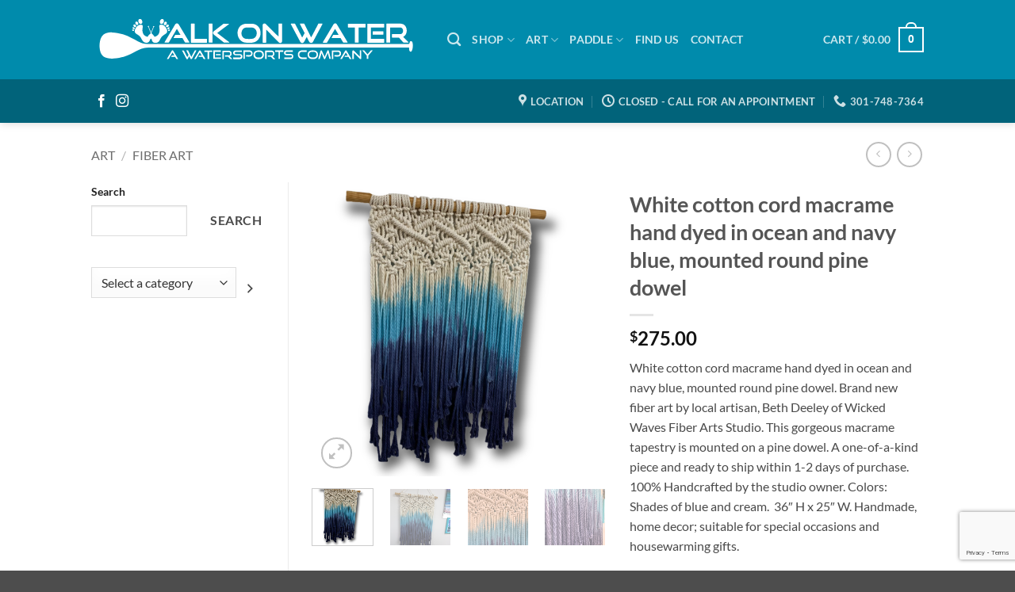

--- FILE ---
content_type: text/html; charset=UTF-8
request_url: https://walkonwatersupco.com/product/white-cotton-cord-macrame-hand-dyed-in-ocean-and-navy-blue-mounted-round-pine-dowel/
body_size: 32886
content:
<!DOCTYPE html>
<html lang="en-US" class="loading-site no-js">
<head>
	<meta charset="UTF-8" />
	<link rel="profile" href="http://gmpg.org/xfn/11" />
	<link rel="pingback" href="https://walkonwatersupco.com/xmlrpc.php" />

					<script>document.documentElement.className = document.documentElement.className + ' yes-js js_active js'</script>
			<script>(function(html){html.className = html.className.replace(/\bno-js\b/,'js')})(document.documentElement);</script>
<title>White cotton cord macrame hand dyed in ocean and navy blue, mounted round pine dowel &#8211; Walk On Water SUP</title>
<meta name='robots' content='max-image-preview:large' />
<meta name="viewport" content="width=device-width, initial-scale=1" /><link rel='dns-prefetch' href='//www.google.com' />
<link rel='prefetch' href='https://walkonwatersupco.com/wp-content/themes/flatsome/assets/js/flatsome.js?ver=e2eddd6c228105dac048' />
<link rel='prefetch' href='https://walkonwatersupco.com/wp-content/themes/flatsome/assets/js/chunk.slider.js?ver=3.20.4' />
<link rel='prefetch' href='https://walkonwatersupco.com/wp-content/themes/flatsome/assets/js/chunk.popups.js?ver=3.20.4' />
<link rel='prefetch' href='https://walkonwatersupco.com/wp-content/themes/flatsome/assets/js/chunk.tooltips.js?ver=3.20.4' />
<link rel='prefetch' href='https://walkonwatersupco.com/wp-content/themes/flatsome/assets/js/woocommerce.js?ver=1c9be63d628ff7c3ff4c' />
<link rel="alternate" type="application/rss+xml" title="Walk On Water SUP &raquo; Feed" href="https://walkonwatersupco.com/feed/" />
<link rel="alternate" type="application/rss+xml" title="Walk On Water SUP &raquo; Comments Feed" href="https://walkonwatersupco.com/comments/feed/" />
<link rel="alternate" title="oEmbed (JSON)" type="application/json+oembed" href="https://walkonwatersupco.com/wp-json/oembed/1.0/embed?url=https%3A%2F%2Fwalkonwatersupco.com%2Fproduct%2Fwhite-cotton-cord-macrame-hand-dyed-in-ocean-and-navy-blue-mounted-round-pine-dowel%2F" />
<link rel="alternate" title="oEmbed (XML)" type="text/xml+oembed" href="https://walkonwatersupco.com/wp-json/oembed/1.0/embed?url=https%3A%2F%2Fwalkonwatersupco.com%2Fproduct%2Fwhite-cotton-cord-macrame-hand-dyed-in-ocean-and-navy-blue-mounted-round-pine-dowel%2F&#038;format=xml" />
<style id='wp-img-auto-sizes-contain-inline-css' type='text/css'>
img:is([sizes=auto i],[sizes^="auto," i]){contain-intrinsic-size:3000px 1500px}
/*# sourceURL=wp-img-auto-sizes-contain-inline-css */
</style>
<link rel='stylesheet' id='stripe-main-styles-css' href='https://walkonwatersupco.com/wp-content/mu-plugins/vendor/godaddy/mwc-core/assets/css/stripe-settings.css' type='text/css' media='all' />
<style id='wp-emoji-styles-inline-css' type='text/css'>

	img.wp-smiley, img.emoji {
		display: inline !important;
		border: none !important;
		box-shadow: none !important;
		height: 1em !important;
		width: 1em !important;
		margin: 0 0.07em !important;
		vertical-align: -0.1em !important;
		background: none !important;
		padding: 0 !important;
	}
/*# sourceURL=wp-emoji-styles-inline-css */
</style>
<style id='wp-block-library-inline-css' type='text/css'>
:root{--wp-block-synced-color:#7a00df;--wp-block-synced-color--rgb:122,0,223;--wp-bound-block-color:var(--wp-block-synced-color);--wp-editor-canvas-background:#ddd;--wp-admin-theme-color:#007cba;--wp-admin-theme-color--rgb:0,124,186;--wp-admin-theme-color-darker-10:#006ba1;--wp-admin-theme-color-darker-10--rgb:0,107,160.5;--wp-admin-theme-color-darker-20:#005a87;--wp-admin-theme-color-darker-20--rgb:0,90,135;--wp-admin-border-width-focus:2px}@media (min-resolution:192dpi){:root{--wp-admin-border-width-focus:1.5px}}.wp-element-button{cursor:pointer}:root .has-very-light-gray-background-color{background-color:#eee}:root .has-very-dark-gray-background-color{background-color:#313131}:root .has-very-light-gray-color{color:#eee}:root .has-very-dark-gray-color{color:#313131}:root .has-vivid-green-cyan-to-vivid-cyan-blue-gradient-background{background:linear-gradient(135deg,#00d084,#0693e3)}:root .has-purple-crush-gradient-background{background:linear-gradient(135deg,#34e2e4,#4721fb 50%,#ab1dfe)}:root .has-hazy-dawn-gradient-background{background:linear-gradient(135deg,#faaca8,#dad0ec)}:root .has-subdued-olive-gradient-background{background:linear-gradient(135deg,#fafae1,#67a671)}:root .has-atomic-cream-gradient-background{background:linear-gradient(135deg,#fdd79a,#004a59)}:root .has-nightshade-gradient-background{background:linear-gradient(135deg,#330968,#31cdcf)}:root .has-midnight-gradient-background{background:linear-gradient(135deg,#020381,#2874fc)}:root{--wp--preset--font-size--normal:16px;--wp--preset--font-size--huge:42px}.has-regular-font-size{font-size:1em}.has-larger-font-size{font-size:2.625em}.has-normal-font-size{font-size:var(--wp--preset--font-size--normal)}.has-huge-font-size{font-size:var(--wp--preset--font-size--huge)}.has-text-align-center{text-align:center}.has-text-align-left{text-align:left}.has-text-align-right{text-align:right}.has-fit-text{white-space:nowrap!important}#end-resizable-editor-section{display:none}.aligncenter{clear:both}.items-justified-left{justify-content:flex-start}.items-justified-center{justify-content:center}.items-justified-right{justify-content:flex-end}.items-justified-space-between{justify-content:space-between}.screen-reader-text{border:0;clip-path:inset(50%);height:1px;margin:-1px;overflow:hidden;padding:0;position:absolute;width:1px;word-wrap:normal!important}.screen-reader-text:focus{background-color:#ddd;clip-path:none;color:#444;display:block;font-size:1em;height:auto;left:5px;line-height:normal;padding:15px 23px 14px;text-decoration:none;top:5px;width:auto;z-index:100000}html :where(.has-border-color){border-style:solid}html :where([style*=border-top-color]){border-top-style:solid}html :where([style*=border-right-color]){border-right-style:solid}html :where([style*=border-bottom-color]){border-bottom-style:solid}html :where([style*=border-left-color]){border-left-style:solid}html :where([style*=border-width]){border-style:solid}html :where([style*=border-top-width]){border-top-style:solid}html :where([style*=border-right-width]){border-right-style:solid}html :where([style*=border-bottom-width]){border-bottom-style:solid}html :where([style*=border-left-width]){border-left-style:solid}html :where(img[class*=wp-image-]){height:auto;max-width:100%}:where(figure){margin:0 0 1em}html :where(.is-position-sticky){--wp-admin--admin-bar--position-offset:var(--wp-admin--admin-bar--height,0px)}@media screen and (max-width:600px){html :where(.is-position-sticky){--wp-admin--admin-bar--position-offset:0px}}

/*# sourceURL=wp-block-library-inline-css */
</style><style id='wp-block-buttons-inline-css' type='text/css'>
.wp-block-buttons{box-sizing:border-box}.wp-block-buttons.is-vertical{flex-direction:column}.wp-block-buttons.is-vertical>.wp-block-button:last-child{margin-bottom:0}.wp-block-buttons>.wp-block-button{display:inline-block;margin:0}.wp-block-buttons.is-content-justification-left{justify-content:flex-start}.wp-block-buttons.is-content-justification-left.is-vertical{align-items:flex-start}.wp-block-buttons.is-content-justification-center{justify-content:center}.wp-block-buttons.is-content-justification-center.is-vertical{align-items:center}.wp-block-buttons.is-content-justification-right{justify-content:flex-end}.wp-block-buttons.is-content-justification-right.is-vertical{align-items:flex-end}.wp-block-buttons.is-content-justification-space-between{justify-content:space-between}.wp-block-buttons.aligncenter{text-align:center}.wp-block-buttons:not(.is-content-justification-space-between,.is-content-justification-right,.is-content-justification-left,.is-content-justification-center) .wp-block-button.aligncenter{margin-left:auto;margin-right:auto;width:100%}.wp-block-buttons[style*=text-decoration] .wp-block-button,.wp-block-buttons[style*=text-decoration] .wp-block-button__link{text-decoration:inherit}.wp-block-buttons.has-custom-font-size .wp-block-button__link{font-size:inherit}.wp-block-buttons .wp-block-button__link{width:100%}.wp-block-button.aligncenter{text-align:center}
/*# sourceURL=https://walkonwatersupco.com/wp-includes/blocks/buttons/style.min.css */
</style>
<style id='wp-block-search-inline-css' type='text/css'>
.wp-block-search__button{margin-left:10px;word-break:normal}.wp-block-search__button.has-icon{line-height:0}.wp-block-search__button svg{height:1.25em;min-height:24px;min-width:24px;width:1.25em;fill:currentColor;vertical-align:text-bottom}:where(.wp-block-search__button){border:1px solid #ccc;padding:6px 10px}.wp-block-search__inside-wrapper{display:flex;flex:auto;flex-wrap:nowrap;max-width:100%}.wp-block-search__label{width:100%}.wp-block-search.wp-block-search__button-only .wp-block-search__button{box-sizing:border-box;display:flex;flex-shrink:0;justify-content:center;margin-left:0;max-width:100%}.wp-block-search.wp-block-search__button-only .wp-block-search__inside-wrapper{min-width:0!important;transition-property:width}.wp-block-search.wp-block-search__button-only .wp-block-search__input{flex-basis:100%;transition-duration:.3s}.wp-block-search.wp-block-search__button-only.wp-block-search__searchfield-hidden,.wp-block-search.wp-block-search__button-only.wp-block-search__searchfield-hidden .wp-block-search__inside-wrapper{overflow:hidden}.wp-block-search.wp-block-search__button-only.wp-block-search__searchfield-hidden .wp-block-search__input{border-left-width:0!important;border-right-width:0!important;flex-basis:0;flex-grow:0;margin:0;min-width:0!important;padding-left:0!important;padding-right:0!important;width:0!important}:where(.wp-block-search__input){appearance:none;border:1px solid #949494;flex-grow:1;font-family:inherit;font-size:inherit;font-style:inherit;font-weight:inherit;letter-spacing:inherit;line-height:inherit;margin-left:0;margin-right:0;min-width:3rem;padding:8px;text-decoration:unset!important;text-transform:inherit}:where(.wp-block-search__button-inside .wp-block-search__inside-wrapper){background-color:#fff;border:1px solid #949494;box-sizing:border-box;padding:4px}:where(.wp-block-search__button-inside .wp-block-search__inside-wrapper) .wp-block-search__input{border:none;border-radius:0;padding:0 4px}:where(.wp-block-search__button-inside .wp-block-search__inside-wrapper) .wp-block-search__input:focus{outline:none}:where(.wp-block-search__button-inside .wp-block-search__inside-wrapper) :where(.wp-block-search__button){padding:4px 8px}.wp-block-search.aligncenter .wp-block-search__inside-wrapper{margin:auto}.wp-block[data-align=right] .wp-block-search.wp-block-search__button-only .wp-block-search__inside-wrapper{float:right}
/*# sourceURL=https://walkonwatersupco.com/wp-includes/blocks/search/style.min.css */
</style>
<style id='wp-block-columns-inline-css' type='text/css'>
.wp-block-columns{box-sizing:border-box;display:flex;flex-wrap:wrap!important}@media (min-width:782px){.wp-block-columns{flex-wrap:nowrap!important}}.wp-block-columns{align-items:normal!important}.wp-block-columns.are-vertically-aligned-top{align-items:flex-start}.wp-block-columns.are-vertically-aligned-center{align-items:center}.wp-block-columns.are-vertically-aligned-bottom{align-items:flex-end}@media (max-width:781px){.wp-block-columns:not(.is-not-stacked-on-mobile)>.wp-block-column{flex-basis:100%!important}}@media (min-width:782px){.wp-block-columns:not(.is-not-stacked-on-mobile)>.wp-block-column{flex-basis:0;flex-grow:1}.wp-block-columns:not(.is-not-stacked-on-mobile)>.wp-block-column[style*=flex-basis]{flex-grow:0}}.wp-block-columns.is-not-stacked-on-mobile{flex-wrap:nowrap!important}.wp-block-columns.is-not-stacked-on-mobile>.wp-block-column{flex-basis:0;flex-grow:1}.wp-block-columns.is-not-stacked-on-mobile>.wp-block-column[style*=flex-basis]{flex-grow:0}:where(.wp-block-columns){margin-bottom:1.75em}:where(.wp-block-columns.has-background){padding:1.25em 2.375em}.wp-block-column{flex-grow:1;min-width:0;overflow-wrap:break-word;word-break:break-word}.wp-block-column.is-vertically-aligned-top{align-self:flex-start}.wp-block-column.is-vertically-aligned-center{align-self:center}.wp-block-column.is-vertically-aligned-bottom{align-self:flex-end}.wp-block-column.is-vertically-aligned-stretch{align-self:stretch}.wp-block-column.is-vertically-aligned-bottom,.wp-block-column.is-vertically-aligned-center,.wp-block-column.is-vertically-aligned-top{width:100%}
/*# sourceURL=https://walkonwatersupco.com/wp-includes/blocks/columns/style.min.css */
</style>
<link rel='stylesheet' id='wc-blocks-style-css' href='https://walkonwatersupco.com/wp-content/plugins/woocommerce/assets/client/blocks/wc-blocks.css?ver=wc-10.4.3' type='text/css' media='all' />
<link rel='stylesheet' id='wc-blocks-style-product-categories-css' href='https://walkonwatersupco.com/wp-content/plugins/woocommerce/assets/client/blocks/product-categories.css?ver=wc-10.4.3' type='text/css' media='all' />
<link rel='stylesheet' id='jquery-selectBox-css' href='https://walkonwatersupco.com/wp-content/plugins/yith-woocommerce-wishlist/assets/css/jquery.selectBox.css?ver=1.2.0' type='text/css' media='all' />
<link rel='stylesheet' id='woocommerce_prettyPhoto_css-css' href='//walkonwatersupco.com/wp-content/plugins/woocommerce/assets/css/prettyPhoto.css?ver=3.1.6' type='text/css' media='all' />
<link rel='stylesheet' id='yith-wcwl-main-css' href='https://walkonwatersupco.com/wp-content/plugins/yith-woocommerce-wishlist/assets/css/style.css?ver=4.12.0' type='text/css' media='all' />
<style id='yith-wcwl-main-inline-css' type='text/css'>
 :root { --rounded-corners-radius: 16px; --add-to-cart-rounded-corners-radius: 16px; --feedback-duration: 3s } 
 :root { --rounded-corners-radius: 16px; --add-to-cart-rounded-corners-radius: 16px; --feedback-duration: 3s } 
 :root { --rounded-corners-radius: 16px; --add-to-cart-rounded-corners-radius: 16px; --feedback-duration: 3s } 
 :root { --rounded-corners-radius: 16px; --add-to-cart-rounded-corners-radius: 16px; --feedback-duration: 3s } 
 :root { --rounded-corners-radius: 16px; --add-to-cart-rounded-corners-radius: 16px; --feedback-duration: 3s } 
 :root { --rounded-corners-radius: 16px; --add-to-cart-rounded-corners-radius: 16px; --feedback-duration: 3s } 
 :root { --rounded-corners-radius: 16px; --add-to-cart-rounded-corners-radius: 16px; --feedback-duration: 3s } 
 :root { --rounded-corners-radius: 16px; --add-to-cart-rounded-corners-radius: 16px; --feedback-duration: 3s } 
 :root { --rounded-corners-radius: 16px; --add-to-cart-rounded-corners-radius: 16px; --feedback-duration: 3s } 
 :root { --rounded-corners-radius: 16px; --add-to-cart-rounded-corners-radius: 16px; --feedback-duration: 3s } 
/*# sourceURL=yith-wcwl-main-inline-css */
</style>
<style id='global-styles-inline-css' type='text/css'>
:root{--wp--preset--aspect-ratio--square: 1;--wp--preset--aspect-ratio--4-3: 4/3;--wp--preset--aspect-ratio--3-4: 3/4;--wp--preset--aspect-ratio--3-2: 3/2;--wp--preset--aspect-ratio--2-3: 2/3;--wp--preset--aspect-ratio--16-9: 16/9;--wp--preset--aspect-ratio--9-16: 9/16;--wp--preset--color--black: #000000;--wp--preset--color--cyan-bluish-gray: #abb8c3;--wp--preset--color--white: #ffffff;--wp--preset--color--pale-pink: #f78da7;--wp--preset--color--vivid-red: #cf2e2e;--wp--preset--color--luminous-vivid-orange: #ff6900;--wp--preset--color--luminous-vivid-amber: #fcb900;--wp--preset--color--light-green-cyan: #7bdcb5;--wp--preset--color--vivid-green-cyan: #00d084;--wp--preset--color--pale-cyan-blue: #8ed1fc;--wp--preset--color--vivid-cyan-blue: #0693e3;--wp--preset--color--vivid-purple: #9b51e0;--wp--preset--color--primary: #008bac;--wp--preset--color--secondary: #828282;--wp--preset--color--success: #627D47;--wp--preset--color--alert: #62d1e4;--wp--preset--gradient--vivid-cyan-blue-to-vivid-purple: linear-gradient(135deg,rgb(6,147,227) 0%,rgb(155,81,224) 100%);--wp--preset--gradient--light-green-cyan-to-vivid-green-cyan: linear-gradient(135deg,rgb(122,220,180) 0%,rgb(0,208,130) 100%);--wp--preset--gradient--luminous-vivid-amber-to-luminous-vivid-orange: linear-gradient(135deg,rgb(252,185,0) 0%,rgb(255,105,0) 100%);--wp--preset--gradient--luminous-vivid-orange-to-vivid-red: linear-gradient(135deg,rgb(255,105,0) 0%,rgb(207,46,46) 100%);--wp--preset--gradient--very-light-gray-to-cyan-bluish-gray: linear-gradient(135deg,rgb(238,238,238) 0%,rgb(169,184,195) 100%);--wp--preset--gradient--cool-to-warm-spectrum: linear-gradient(135deg,rgb(74,234,220) 0%,rgb(151,120,209) 20%,rgb(207,42,186) 40%,rgb(238,44,130) 60%,rgb(251,105,98) 80%,rgb(254,248,76) 100%);--wp--preset--gradient--blush-light-purple: linear-gradient(135deg,rgb(255,206,236) 0%,rgb(152,150,240) 100%);--wp--preset--gradient--blush-bordeaux: linear-gradient(135deg,rgb(254,205,165) 0%,rgb(254,45,45) 50%,rgb(107,0,62) 100%);--wp--preset--gradient--luminous-dusk: linear-gradient(135deg,rgb(255,203,112) 0%,rgb(199,81,192) 50%,rgb(65,88,208) 100%);--wp--preset--gradient--pale-ocean: linear-gradient(135deg,rgb(255,245,203) 0%,rgb(182,227,212) 50%,rgb(51,167,181) 100%);--wp--preset--gradient--electric-grass: linear-gradient(135deg,rgb(202,248,128) 0%,rgb(113,206,126) 100%);--wp--preset--gradient--midnight: linear-gradient(135deg,rgb(2,3,129) 0%,rgb(40,116,252) 100%);--wp--preset--font-size--small: 13px;--wp--preset--font-size--medium: 20px;--wp--preset--font-size--large: 36px;--wp--preset--font-size--x-large: 42px;--wp--preset--spacing--20: 0.44rem;--wp--preset--spacing--30: 0.67rem;--wp--preset--spacing--40: 1rem;--wp--preset--spacing--50: 1.5rem;--wp--preset--spacing--60: 2.25rem;--wp--preset--spacing--70: 3.38rem;--wp--preset--spacing--80: 5.06rem;--wp--preset--shadow--natural: 6px 6px 9px rgba(0, 0, 0, 0.2);--wp--preset--shadow--deep: 12px 12px 50px rgba(0, 0, 0, 0.4);--wp--preset--shadow--sharp: 6px 6px 0px rgba(0, 0, 0, 0.2);--wp--preset--shadow--outlined: 6px 6px 0px -3px rgb(255, 255, 255), 6px 6px rgb(0, 0, 0);--wp--preset--shadow--crisp: 6px 6px 0px rgb(0, 0, 0);}:where(body) { margin: 0; }.wp-site-blocks > .alignleft { float: left; margin-right: 2em; }.wp-site-blocks > .alignright { float: right; margin-left: 2em; }.wp-site-blocks > .aligncenter { justify-content: center; margin-left: auto; margin-right: auto; }:where(.is-layout-flex){gap: 0.5em;}:where(.is-layout-grid){gap: 0.5em;}.is-layout-flow > .alignleft{float: left;margin-inline-start: 0;margin-inline-end: 2em;}.is-layout-flow > .alignright{float: right;margin-inline-start: 2em;margin-inline-end: 0;}.is-layout-flow > .aligncenter{margin-left: auto !important;margin-right: auto !important;}.is-layout-constrained > .alignleft{float: left;margin-inline-start: 0;margin-inline-end: 2em;}.is-layout-constrained > .alignright{float: right;margin-inline-start: 2em;margin-inline-end: 0;}.is-layout-constrained > .aligncenter{margin-left: auto !important;margin-right: auto !important;}.is-layout-constrained > :where(:not(.alignleft):not(.alignright):not(.alignfull)){margin-left: auto !important;margin-right: auto !important;}body .is-layout-flex{display: flex;}.is-layout-flex{flex-wrap: wrap;align-items: center;}.is-layout-flex > :is(*, div){margin: 0;}body .is-layout-grid{display: grid;}.is-layout-grid > :is(*, div){margin: 0;}body{padding-top: 0px;padding-right: 0px;padding-bottom: 0px;padding-left: 0px;}a:where(:not(.wp-element-button)){text-decoration: none;}:root :where(.wp-element-button, .wp-block-button__link){background-color: #32373c;border-width: 0;color: #fff;font-family: inherit;font-size: inherit;font-style: inherit;font-weight: inherit;letter-spacing: inherit;line-height: inherit;padding-top: calc(0.667em + 2px);padding-right: calc(1.333em + 2px);padding-bottom: calc(0.667em + 2px);padding-left: calc(1.333em + 2px);text-decoration: none;text-transform: inherit;}.has-black-color{color: var(--wp--preset--color--black) !important;}.has-cyan-bluish-gray-color{color: var(--wp--preset--color--cyan-bluish-gray) !important;}.has-white-color{color: var(--wp--preset--color--white) !important;}.has-pale-pink-color{color: var(--wp--preset--color--pale-pink) !important;}.has-vivid-red-color{color: var(--wp--preset--color--vivid-red) !important;}.has-luminous-vivid-orange-color{color: var(--wp--preset--color--luminous-vivid-orange) !important;}.has-luminous-vivid-amber-color{color: var(--wp--preset--color--luminous-vivid-amber) !important;}.has-light-green-cyan-color{color: var(--wp--preset--color--light-green-cyan) !important;}.has-vivid-green-cyan-color{color: var(--wp--preset--color--vivid-green-cyan) !important;}.has-pale-cyan-blue-color{color: var(--wp--preset--color--pale-cyan-blue) !important;}.has-vivid-cyan-blue-color{color: var(--wp--preset--color--vivid-cyan-blue) !important;}.has-vivid-purple-color{color: var(--wp--preset--color--vivid-purple) !important;}.has-primary-color{color: var(--wp--preset--color--primary) !important;}.has-secondary-color{color: var(--wp--preset--color--secondary) !important;}.has-success-color{color: var(--wp--preset--color--success) !important;}.has-alert-color{color: var(--wp--preset--color--alert) !important;}.has-black-background-color{background-color: var(--wp--preset--color--black) !important;}.has-cyan-bluish-gray-background-color{background-color: var(--wp--preset--color--cyan-bluish-gray) !important;}.has-white-background-color{background-color: var(--wp--preset--color--white) !important;}.has-pale-pink-background-color{background-color: var(--wp--preset--color--pale-pink) !important;}.has-vivid-red-background-color{background-color: var(--wp--preset--color--vivid-red) !important;}.has-luminous-vivid-orange-background-color{background-color: var(--wp--preset--color--luminous-vivid-orange) !important;}.has-luminous-vivid-amber-background-color{background-color: var(--wp--preset--color--luminous-vivid-amber) !important;}.has-light-green-cyan-background-color{background-color: var(--wp--preset--color--light-green-cyan) !important;}.has-vivid-green-cyan-background-color{background-color: var(--wp--preset--color--vivid-green-cyan) !important;}.has-pale-cyan-blue-background-color{background-color: var(--wp--preset--color--pale-cyan-blue) !important;}.has-vivid-cyan-blue-background-color{background-color: var(--wp--preset--color--vivid-cyan-blue) !important;}.has-vivid-purple-background-color{background-color: var(--wp--preset--color--vivid-purple) !important;}.has-primary-background-color{background-color: var(--wp--preset--color--primary) !important;}.has-secondary-background-color{background-color: var(--wp--preset--color--secondary) !important;}.has-success-background-color{background-color: var(--wp--preset--color--success) !important;}.has-alert-background-color{background-color: var(--wp--preset--color--alert) !important;}.has-black-border-color{border-color: var(--wp--preset--color--black) !important;}.has-cyan-bluish-gray-border-color{border-color: var(--wp--preset--color--cyan-bluish-gray) !important;}.has-white-border-color{border-color: var(--wp--preset--color--white) !important;}.has-pale-pink-border-color{border-color: var(--wp--preset--color--pale-pink) !important;}.has-vivid-red-border-color{border-color: var(--wp--preset--color--vivid-red) !important;}.has-luminous-vivid-orange-border-color{border-color: var(--wp--preset--color--luminous-vivid-orange) !important;}.has-luminous-vivid-amber-border-color{border-color: var(--wp--preset--color--luminous-vivid-amber) !important;}.has-light-green-cyan-border-color{border-color: var(--wp--preset--color--light-green-cyan) !important;}.has-vivid-green-cyan-border-color{border-color: var(--wp--preset--color--vivid-green-cyan) !important;}.has-pale-cyan-blue-border-color{border-color: var(--wp--preset--color--pale-cyan-blue) !important;}.has-vivid-cyan-blue-border-color{border-color: var(--wp--preset--color--vivid-cyan-blue) !important;}.has-vivid-purple-border-color{border-color: var(--wp--preset--color--vivid-purple) !important;}.has-primary-border-color{border-color: var(--wp--preset--color--primary) !important;}.has-secondary-border-color{border-color: var(--wp--preset--color--secondary) !important;}.has-success-border-color{border-color: var(--wp--preset--color--success) !important;}.has-alert-border-color{border-color: var(--wp--preset--color--alert) !important;}.has-vivid-cyan-blue-to-vivid-purple-gradient-background{background: var(--wp--preset--gradient--vivid-cyan-blue-to-vivid-purple) !important;}.has-light-green-cyan-to-vivid-green-cyan-gradient-background{background: var(--wp--preset--gradient--light-green-cyan-to-vivid-green-cyan) !important;}.has-luminous-vivid-amber-to-luminous-vivid-orange-gradient-background{background: var(--wp--preset--gradient--luminous-vivid-amber-to-luminous-vivid-orange) !important;}.has-luminous-vivid-orange-to-vivid-red-gradient-background{background: var(--wp--preset--gradient--luminous-vivid-orange-to-vivid-red) !important;}.has-very-light-gray-to-cyan-bluish-gray-gradient-background{background: var(--wp--preset--gradient--very-light-gray-to-cyan-bluish-gray) !important;}.has-cool-to-warm-spectrum-gradient-background{background: var(--wp--preset--gradient--cool-to-warm-spectrum) !important;}.has-blush-light-purple-gradient-background{background: var(--wp--preset--gradient--blush-light-purple) !important;}.has-blush-bordeaux-gradient-background{background: var(--wp--preset--gradient--blush-bordeaux) !important;}.has-luminous-dusk-gradient-background{background: var(--wp--preset--gradient--luminous-dusk) !important;}.has-pale-ocean-gradient-background{background: var(--wp--preset--gradient--pale-ocean) !important;}.has-electric-grass-gradient-background{background: var(--wp--preset--gradient--electric-grass) !important;}.has-midnight-gradient-background{background: var(--wp--preset--gradient--midnight) !important;}.has-small-font-size{font-size: var(--wp--preset--font-size--small) !important;}.has-medium-font-size{font-size: var(--wp--preset--font-size--medium) !important;}.has-large-font-size{font-size: var(--wp--preset--font-size--large) !important;}.has-x-large-font-size{font-size: var(--wp--preset--font-size--x-large) !important;}
:where(.wp-block-columns.is-layout-flex){gap: 2em;}:where(.wp-block-columns.is-layout-grid){gap: 2em;}
/*# sourceURL=global-styles-inline-css */
</style>
<style id='core-block-supports-inline-css' type='text/css'>
.wp-container-core-columns-is-layout-9d6595d7{flex-wrap:nowrap;}
/*# sourceURL=core-block-supports-inline-css */
</style>

<style id='woocommerce-inline-inline-css' type='text/css'>
.woocommerce form .form-row .required { visibility: visible; }
/*# sourceURL=woocommerce-inline-inline-css */
</style>
<link rel='stylesheet' id='wp-components-css' href='https://walkonwatersupco.com/wp-includes/css/dist/components/style.min.css?ver=6.9' type='text/css' media='all' />
<link rel='stylesheet' id='godaddy-styles-css' href='https://walkonwatersupco.com/wp-content/mu-plugins/vendor/wpex/godaddy-launch/includes/Dependencies/GoDaddy/Styles/build/latest.css?ver=2.0.2' type='text/css' media='all' />
<link rel='stylesheet' id='flatsome-woocommerce-wishlist-css' href='https://walkonwatersupco.com/wp-content/themes/flatsome/inc/integrations/wc-yith-wishlist/wishlist.css?ver=3.20.4' type='text/css' media='all' />
<link rel='stylesheet' id='flatsome-main-css' href='https://walkonwatersupco.com/wp-content/themes/flatsome/assets/css/flatsome.css?ver=3.20.4' type='text/css' media='all' />
<style id='flatsome-main-inline-css' type='text/css'>
@font-face {
				font-family: "fl-icons";
				font-display: block;
				src: url(https://walkonwatersupco.com/wp-content/themes/flatsome/assets/css/icons/fl-icons.eot?v=3.20.4);
				src:
					url(https://walkonwatersupco.com/wp-content/themes/flatsome/assets/css/icons/fl-icons.eot#iefix?v=3.20.4) format("embedded-opentype"),
					url(https://walkonwatersupco.com/wp-content/themes/flatsome/assets/css/icons/fl-icons.woff2?v=3.20.4) format("woff2"),
					url(https://walkonwatersupco.com/wp-content/themes/flatsome/assets/css/icons/fl-icons.ttf?v=3.20.4) format("truetype"),
					url(https://walkonwatersupco.com/wp-content/themes/flatsome/assets/css/icons/fl-icons.woff?v=3.20.4) format("woff"),
					url(https://walkonwatersupco.com/wp-content/themes/flatsome/assets/css/icons/fl-icons.svg?v=3.20.4#fl-icons) format("svg");
			}
/*# sourceURL=flatsome-main-inline-css */
</style>
<link rel='stylesheet' id='flatsome-shop-css' href='https://walkonwatersupco.com/wp-content/themes/flatsome/assets/css/flatsome-shop.css?ver=3.20.4' type='text/css' media='all' />
<link rel='stylesheet' id='flatsome-style-css' href='https://walkonwatersupco.com/wp-content/themes/flatsome/style.css?ver=3.20.4' type='text/css' media='all' />
<link rel='stylesheet' id='call-now-button-modern-style-css' href='https://walkonwatersupco.com/wp-content/plugins/call-now-button/resources/style/modern.css?ver=1.5.5' type='text/css' media='all' />
<script type="text/javascript" src="https://walkonwatersupco.com/wp-includes/js/jquery/jquery.min.js?ver=3.7.1" id="jquery-core-js"></script>
<script type="text/javascript" src="https://walkonwatersupco.com/wp-includes/js/jquery/jquery-migrate.min.js?ver=3.4.1" id="jquery-migrate-js"></script>
<script type="text/javascript" src="https://walkonwatersupco.com/wp-content/plugins/woocommerce/assets/js/jquery-blockui/jquery.blockUI.min.js?ver=2.7.0-wc.10.4.3" id="wc-jquery-blockui-js" data-wp-strategy="defer"></script>
<script type="text/javascript" id="wc-add-to-cart-js-extra">
/* <![CDATA[ */
var wc_add_to_cart_params = {"ajax_url":"/wp-admin/admin-ajax.php","wc_ajax_url":"/?wc-ajax=%%endpoint%%","i18n_view_cart":"View cart","cart_url":"https://walkonwatersupco.com/cart/","is_cart":"","cart_redirect_after_add":"yes"};
//# sourceURL=wc-add-to-cart-js-extra
/* ]]> */
</script>
<script type="text/javascript" src="https://walkonwatersupco.com/wp-content/plugins/woocommerce/assets/js/frontend/add-to-cart.min.js?ver=10.4.3" id="wc-add-to-cart-js" defer="defer" data-wp-strategy="defer"></script>
<script type="text/javascript" id="wc-single-product-js-extra">
/* <![CDATA[ */
var wc_single_product_params = {"i18n_required_rating_text":"Please select a rating","i18n_rating_options":["1 of 5 stars","2 of 5 stars","3 of 5 stars","4 of 5 stars","5 of 5 stars"],"i18n_product_gallery_trigger_text":"View full-screen image gallery","review_rating_required":"yes","flexslider":{"rtl":false,"animation":"slide","smoothHeight":true,"directionNav":false,"controlNav":"thumbnails","slideshow":false,"animationSpeed":500,"animationLoop":false,"allowOneSlide":false},"zoom_enabled":"","zoom_options":[],"photoswipe_enabled":"","photoswipe_options":{"shareEl":false,"closeOnScroll":false,"history":false,"hideAnimationDuration":0,"showAnimationDuration":0},"flexslider_enabled":""};
//# sourceURL=wc-single-product-js-extra
/* ]]> */
</script>
<script type="text/javascript" src="https://walkonwatersupco.com/wp-content/plugins/woocommerce/assets/js/frontend/single-product.min.js?ver=10.4.3" id="wc-single-product-js" defer="defer" data-wp-strategy="defer"></script>
<script type="text/javascript" src="https://walkonwatersupco.com/wp-content/plugins/woocommerce/assets/js/js-cookie/js.cookie.min.js?ver=2.1.4-wc.10.4.3" id="wc-js-cookie-js" data-wp-strategy="defer"></script>
<link rel="https://api.w.org/" href="https://walkonwatersupco.com/wp-json/" /><link rel="alternate" title="JSON" type="application/json" href="https://walkonwatersupco.com/wp-json/wp/v2/product/24343" /><link rel="EditURI" type="application/rsd+xml" title="RSD" href="https://walkonwatersupco.com/xmlrpc.php?rsd" />
<meta name="generator" content="WordPress 6.9" />
<meta name="generator" content="WooCommerce 10.4.3" />
<link rel="canonical" href="https://walkonwatersupco.com/product/white-cotton-cord-macrame-hand-dyed-in-ocean-and-navy-blue-mounted-round-pine-dowel/" />
<link rel='shortlink' href='https://walkonwatersupco.com/?p=24343' />
<!-- Google Tag Manager -->
<script>(function(w,d,s,l,i){w[l]=w[l]||[];w[l].push({'gtm.start':
new Date().getTime(),event:'gtm.js'});var f=d.getElementsByTagName(s)[0],
j=d.createElement(s),dl=l!='dataLayer'?'&l='+l:'';j.async=true;j.src=
'https://www.googletagmanager.com/gtm.js?id='+i+dl;f.parentNode.insertBefore(j,f);
})(window,document,'script','dataLayer','GTM-K9VNF8L');</script>
<!-- End Google Tag Manager -->	<noscript><style>.woocommerce-product-gallery{ opacity: 1 !important; }</style></noscript>
	<link rel="icon" href="https://walkonwatersupco.com/wp-content/uploads/2022/10/cropped-blue-feet-circle-32x32.png" sizes="32x32" />
<link rel="icon" href="https://walkonwatersupco.com/wp-content/uploads/2022/10/cropped-blue-feet-circle-192x192.png" sizes="192x192" />
<link rel="apple-touch-icon" href="https://walkonwatersupco.com/wp-content/uploads/2022/10/cropped-blue-feet-circle-180x180.png" />
<meta name="msapplication-TileImage" content="https://walkonwatersupco.com/wp-content/uploads/2022/10/cropped-blue-feet-circle-270x270.png" />
<style id="custom-css" type="text/css">:root {--primary-color: #008bac;--fs-color-primary: #008bac;--fs-color-secondary: #828282;--fs-color-success: #627D47;--fs-color-alert: #62d1e4;--fs-color-base: #4a4a4a;--fs-experimental-link-color: #62d1e4;--fs-experimental-link-color-hover: #111;}.tooltipster-base {--tooltip-color: #fff;--tooltip-bg-color: #000;}.off-canvas-right .mfp-content, .off-canvas-left .mfp-content {--drawer-width: 300px;}.off-canvas .mfp-content.off-canvas-cart {--drawer-width: 360px;}.header-main{height: 100px}#logo img{max-height: 100px}#logo{width:419px;}.header-bottom{min-height: 55px}.header-top{min-height: 30px}.transparent .header-main{height: 90px}.transparent #logo img{max-height: 90px}.has-transparent + .page-title:first-of-type,.has-transparent + #main > .page-title,.has-transparent + #main > div > .page-title,.has-transparent + #main .page-header-wrapper:first-of-type .page-title{padding-top: 140px;}.header.show-on-scroll,.stuck .header-main{height:70px!important}.stuck #logo img{max-height: 70px!important}.header-bg-color {background-color: #008bac}.header-bottom {background-color: #01637a}.header-main .nav > li > a{line-height: 16px }.header-bottom-nav > li > a{line-height: 16px }@media (max-width: 549px) {.header-main{height: 70px}#logo img{max-height: 70px}}.nav-dropdown{font-size:100%}.header-top{background-color:#01637a!important;}body{font-size: 100%;}body{font-family: Lato, sans-serif;}body {font-weight: 400;font-style: normal;}.nav > li > a {font-family: Lato, sans-serif;}.mobile-sidebar-levels-2 .nav > li > ul > li > a {font-family: Lato, sans-serif;}.nav > li > a,.mobile-sidebar-levels-2 .nav > li > ul > li > a {font-weight: 700;font-style: normal;}h1,h2,h3,h4,h5,h6,.heading-font, .off-canvas-center .nav-sidebar.nav-vertical > li > a{font-family: Lato, sans-serif;}h1,h2,h3,h4,h5,h6,.heading-font,.banner h1,.banner h2 {font-weight: 700;font-style: normal;}.alt-font{font-family: "Dancing Script", sans-serif;}.alt-font {font-weight: 400!important;font-style: normal!important;}.pswp__bg,.mfp-bg.mfp-ready{background-color: #008bac}@media screen and (min-width: 550px){.products .box-vertical .box-image{min-width: 300px!important;width: 300px!important;}}.page-title-small + main .product-container > .row{padding-top:0;}.nav-vertical-fly-out > li + li {border-top-width: 1px; border-top-style: solid;}.label-new.menu-item > a:after{content:"New";}.label-hot.menu-item > a:after{content:"Hot";}.label-sale.menu-item > a:after{content:"Sale";}.label-popular.menu-item > a:after{content:"Popular";}</style>		<style type="text/css" id="wp-custom-css">
			.section
{
box-shadow: 0 4px 8px 0 rgba(0, 0, 0, 0.2), 0 6px 20px 0 rgba(0, 0, 0, 0.19);

}		</style>
		<style id="kirki-inline-styles">/* latin-ext */
@font-face {
  font-family: 'Lato';
  font-style: normal;
  font-weight: 400;
  font-display: swap;
  src: url(https://walkonwatersupco.com/wp-content/fonts/lato/S6uyw4BMUTPHjxAwXjeu.woff2) format('woff2');
  unicode-range: U+0100-02BA, U+02BD-02C5, U+02C7-02CC, U+02CE-02D7, U+02DD-02FF, U+0304, U+0308, U+0329, U+1D00-1DBF, U+1E00-1E9F, U+1EF2-1EFF, U+2020, U+20A0-20AB, U+20AD-20C0, U+2113, U+2C60-2C7F, U+A720-A7FF;
}
/* latin */
@font-face {
  font-family: 'Lato';
  font-style: normal;
  font-weight: 400;
  font-display: swap;
  src: url(https://walkonwatersupco.com/wp-content/fonts/lato/S6uyw4BMUTPHjx4wXg.woff2) format('woff2');
  unicode-range: U+0000-00FF, U+0131, U+0152-0153, U+02BB-02BC, U+02C6, U+02DA, U+02DC, U+0304, U+0308, U+0329, U+2000-206F, U+20AC, U+2122, U+2191, U+2193, U+2212, U+2215, U+FEFF, U+FFFD;
}
/* latin-ext */
@font-face {
  font-family: 'Lato';
  font-style: normal;
  font-weight: 700;
  font-display: swap;
  src: url(https://walkonwatersupco.com/wp-content/fonts/lato/S6u9w4BMUTPHh6UVSwaPGR_p.woff2) format('woff2');
  unicode-range: U+0100-02BA, U+02BD-02C5, U+02C7-02CC, U+02CE-02D7, U+02DD-02FF, U+0304, U+0308, U+0329, U+1D00-1DBF, U+1E00-1E9F, U+1EF2-1EFF, U+2020, U+20A0-20AB, U+20AD-20C0, U+2113, U+2C60-2C7F, U+A720-A7FF;
}
/* latin */
@font-face {
  font-family: 'Lato';
  font-style: normal;
  font-weight: 700;
  font-display: swap;
  src: url(https://walkonwatersupco.com/wp-content/fonts/lato/S6u9w4BMUTPHh6UVSwiPGQ.woff2) format('woff2');
  unicode-range: U+0000-00FF, U+0131, U+0152-0153, U+02BB-02BC, U+02C6, U+02DA, U+02DC, U+0304, U+0308, U+0329, U+2000-206F, U+20AC, U+2122, U+2191, U+2193, U+2212, U+2215, U+FEFF, U+FFFD;
}/* vietnamese */
@font-face {
  font-family: 'Dancing Script';
  font-style: normal;
  font-weight: 400;
  font-display: swap;
  src: url(https://walkonwatersupco.com/wp-content/fonts/dancing-script/If2cXTr6YS-zF4S-kcSWSVi_sxjsohD9F50Ruu7BMSo3Rep8ltA.woff2) format('woff2');
  unicode-range: U+0102-0103, U+0110-0111, U+0128-0129, U+0168-0169, U+01A0-01A1, U+01AF-01B0, U+0300-0301, U+0303-0304, U+0308-0309, U+0323, U+0329, U+1EA0-1EF9, U+20AB;
}
/* latin-ext */
@font-face {
  font-family: 'Dancing Script';
  font-style: normal;
  font-weight: 400;
  font-display: swap;
  src: url(https://walkonwatersupco.com/wp-content/fonts/dancing-script/If2cXTr6YS-zF4S-kcSWSVi_sxjsohD9F50Ruu7BMSo3ROp8ltA.woff2) format('woff2');
  unicode-range: U+0100-02BA, U+02BD-02C5, U+02C7-02CC, U+02CE-02D7, U+02DD-02FF, U+0304, U+0308, U+0329, U+1D00-1DBF, U+1E00-1E9F, U+1EF2-1EFF, U+2020, U+20A0-20AB, U+20AD-20C0, U+2113, U+2C60-2C7F, U+A720-A7FF;
}
/* latin */
@font-face {
  font-family: 'Dancing Script';
  font-style: normal;
  font-weight: 400;
  font-display: swap;
  src: url(https://walkonwatersupco.com/wp-content/fonts/dancing-script/If2cXTr6YS-zF4S-kcSWSVi_sxjsohD9F50Ruu7BMSo3Sup8.woff2) format('woff2');
  unicode-range: U+0000-00FF, U+0131, U+0152-0153, U+02BB-02BC, U+02C6, U+02DA, U+02DC, U+0304, U+0308, U+0329, U+2000-206F, U+20AC, U+2122, U+2191, U+2193, U+2212, U+2215, U+FEFF, U+FFFD;
}</style><link rel='stylesheet' id='wc-square-cart-checkout-block-css' href='https://walkonwatersupco.com/wp-content/plugins/woocommerce-square/build/assets/frontend/wc-square-cart-checkout-blocks.css?ver=5.2.0' type='text/css' media='all' />
</head>

<body class="wp-singular product-template-default single single-product postid-24343 wp-theme-flatsome theme-flatsome woocommerce woocommerce-page woocommerce-no-js full-width header-shadow lightbox nav-dropdown-has-arrow nav-dropdown-has-shadow nav-dropdown-has-border has-lightbox">


<a class="skip-link screen-reader-text" href="#main">Skip to content</a>

<div id="wrapper">

	
	<header id="header" class="header has-sticky sticky-jump">
		<div class="header-wrapper">
			<div id="masthead" class="header-main nav-dark">
      <div class="header-inner flex-row container logo-left medium-logo-center" role="navigation">

          <!-- Logo -->
          <div id="logo" class="flex-col logo">
            
<!-- Header logo -->
<a href="https://walkonwatersupco.com/" title="Walk On Water SUP - Stand up paddleboarding in Ocean City Maryland" rel="home">
		<img width="1" height="1" src="https://walkonwatersupco.com/wp-content/uploads/2022/10/blue-long.svg" class="header_logo header-logo" alt="Walk On Water SUP"/><img  width="1" height="1" src="https://walkonwatersupco.com/wp-content/uploads/2022/10/white-long.svg" class="header-logo-dark" alt="Walk On Water SUP"/></a>
          </div>

          <!-- Mobile Left Elements -->
          <div class="flex-col show-for-medium flex-left">
            <ul class="mobile-nav nav nav-left ">
              <li class="nav-icon has-icon">
			<a href="#" class="is-small" data-open="#main-menu" data-pos="left" data-bg="main-menu-overlay" role="button" aria-label="Menu" aria-controls="main-menu" aria-expanded="false" aria-haspopup="dialog" data-flatsome-role-button>
			<i class="icon-menu" aria-hidden="true"></i>					</a>
	</li>
            </ul>
          </div>

          <!-- Left Elements -->
          <div class="flex-col hide-for-medium flex-left
            flex-grow">
            <ul class="header-nav header-nav-main nav nav-left  nav-size-medium nav-uppercase" >
              <li class="header-search header-search-dropdown has-icon has-dropdown menu-item-has-children">
		<a href="#" aria-label="Search" aria-haspopup="true" aria-expanded="false" aria-controls="ux-search-dropdown" class="nav-top-link is-small"><i class="icon-search" aria-hidden="true"></i></a>
		<ul id="ux-search-dropdown" class="nav-dropdown nav-dropdown-default">
	 	<li class="header-search-form search-form html relative has-icon">
	<div class="header-search-form-wrapper">
		<div class="searchform-wrapper ux-search-box relative is-normal"><form role="search" method="get" class="searchform" action="https://walkonwatersupco.com/">
	<div class="flex-row relative">
						<div class="flex-col flex-grow">
			<label class="screen-reader-text" for="woocommerce-product-search-field-0">Search for:</label>
			<input type="search" id="woocommerce-product-search-field-0" class="search-field mb-0" placeholder="Search&hellip;" value="" name="s" />
			<input type="hidden" name="post_type" value="product" />
					</div>
		<div class="flex-col">
			<button type="submit" value="Search" class="ux-search-submit submit-button secondary button  icon mb-0" aria-label="Submit">
				<i class="icon-search" aria-hidden="true"></i>			</button>
		</div>
	</div>
	<div class="live-search-results text-left z-top"></div>
</form>
</div>	</div>
</li>
	</ul>
</li>
<li id="menu-item-23937" class="menu-item menu-item-type-post_type menu-item-object-page menu-item-has-children current_page_parent menu-item-23937 menu-item-design-default has-dropdown"><a href="https://walkonwatersupco.com/shopping/" class="nav-top-link" aria-expanded="false" aria-haspopup="menu">SHOP<i class="icon-angle-down" aria-hidden="true"></i></a>
<ul class="sub-menu nav-dropdown nav-dropdown-default">
	<li id="menu-item-1314" class="menu-item menu-item-type-custom menu-item-object-custom menu-item-has-children menu-item-1314 nav-dropdown-col"><a href="/product-category/boards/">Paddle Boards</a>
	<ul class="sub-menu nav-column nav-dropdown-default">
		<li id="menu-item-2784" class="menu-item menu-item-type-custom menu-item-object-custom menu-item-2784"><a href="/product-category/combo-packages/">All Boards</a></li>
		<li id="menu-item-2785" class="menu-item menu-item-type-custom menu-item-object-custom menu-item-2785"><a href="/product-category/boards/beginner-setups/">Beginner Setups</a></li>
		<li id="menu-item-2786" class="menu-item menu-item-type-custom menu-item-object-custom menu-item-2786"><a href="/product-category/boards/yoga-boards/">Yoga SUPs</a></li>
		<li id="menu-item-2787" class="menu-item menu-item-type-custom menu-item-object-custom menu-item-2787"><a href="/product-category/boards/inflatable-boards-docks/">Inflatables</a></li>
		<li id="menu-item-2774" class="menu-item menu-item-type-custom menu-item-object-custom menu-item-2774"><a href="/product-category/boards/closeout-boards/">CLOSEOUT DEALS</a></li>
	</ul>
</li>
	<li id="menu-item-1611" class="menu-item menu-item-type-custom menu-item-object-custom menu-item-1611"><a href="/product-category/foils/">Foils</a></li>
	<li id="menu-item-1318" class="menu-item menu-item-type-custom menu-item-object-custom menu-item-1318"><a href="/product-category/paddles/">Paddles</a></li>
	<li id="menu-item-1613" class="menu-item menu-item-type-custom menu-item-object-custom menu-item-1613"><a href="/product-category/Kayaks/">Kayaks</a></li>
	<li id="menu-item-23635" class="menu-item menu-item-type-taxonomy menu-item-object-product_cat menu-item-23635"><a target="_blank" href="https://walkonwatersupco.com/product-category/e-bike/">E-Bikes</a></li>
	<li id="menu-item-1317" class="menu-item menu-item-type-custom menu-item-object-custom menu-item-1317"><a href="/product-category/gear/">Gear</a></li>
	<li id="menu-item-1612" class="menu-item menu-item-type-custom menu-item-object-custom menu-item-1612"><a href="/product-category/surf/">Surf</a></li>
	<li id="menu-item-1614" class="menu-item menu-item-type-custom menu-item-object-custom menu-item-1614"><a href="/product-category/racks/">Racks</a></li>
	<li id="menu-item-2836" class="menu-item menu-item-type-custom menu-item-object-custom menu-item-2836"><a href="/product-category/clothes/">Clothes</a></li>
	<li id="menu-item-2189" class="menu-item menu-item-type-custom menu-item-object-custom menu-item-2189"><a href="/product-category/gift-certificate-2018/">Gift Certificate</a></li>
	<li id="menu-item-2790" class="menu-item menu-item-type-custom menu-item-object-custom menu-item-2790"><a href="/product-category/other-stuff/">Other Stuff</a></li>
</ul>
</li>
<li id="menu-item-24046" class="menu-item menu-item-type-post_type menu-item-object-page menu-item-has-children menu-item-24046 menu-item-design-default has-dropdown"><a href="https://walkonwatersupco.com/art-2/" class="nav-top-link" aria-expanded="false" aria-haspopup="menu">ART<i class="icon-angle-down" aria-hidden="true"></i></a>
<ul class="sub-menu nav-dropdown nav-dropdown-default">
	<li id="menu-item-24049" class="menu-item menu-item-type-custom menu-item-object-custom menu-item-24049"><a href="/product-category/art/fiber-art/">FIBER ART</a></li>
	<li id="menu-item-24053" class="menu-item menu-item-type-custom menu-item-object-custom menu-item-24053"><a href="/product-category/art/wood-work/">WOOD WORK</a></li>
	<li id="menu-item-24052" class="menu-item menu-item-type-custom menu-item-object-custom menu-item-24052"><a href="/product-category/art/wall-art/">WALL ART</a></li>
	<li id="menu-item-24047" class="menu-item menu-item-type-custom menu-item-object-custom menu-item-24047"><a href="/product-category/art/candles-art/">CANDLES</a></li>
	<li id="menu-item-24051" class="menu-item menu-item-type-custom menu-item-object-custom menu-item-24051"><a href="/product-category/art/photography/">PHOTOGRAPHY</a></li>
	<li id="menu-item-24048" class="menu-item menu-item-type-custom menu-item-object-custom menu-item-24048"><a href="/product-category/art/ceramics/">CERAMICS</a></li>
	<li id="menu-item-24050" class="menu-item menu-item-type-custom menu-item-object-custom menu-item-24050"><a href="/product-category/art/gifts/">GIFTS</a></li>
</ul>
</li>
<li id="menu-item-410" class="menu-item menu-item-type-post_type menu-item-object-page menu-item-has-children menu-item-410 menu-item-design-default has-dropdown"><a href="https://walkonwatersupco.com/play-2/" class="nav-top-link" aria-expanded="false" aria-haspopup="menu">PADDLE<i class="icon-angle-down" aria-hidden="true"></i></a>
<ul class="sub-menu nav-dropdown nav-dropdown-default">
	<li id="menu-item-24064" class="menu-item menu-item-type-post_type menu-item-object-page menu-item-24064"><a href="https://walkonwatersupco.com/play-2/schedule-booking/">Schedule / Booking</a></li>
	<li id="menu-item-591" class="menu-item menu-item-type-post_type menu-item-object-page menu-item-591"><a href="https://walkonwatersupco.com/play-2/sup-yoga/">SUP Yoga</a></li>
	<li id="menu-item-588" class="menu-item menu-item-type-post_type menu-item-object-page menu-item-588"><a href="https://walkonwatersupco.com/play-2/special-events/">Parties</a></li>
	<li id="menu-item-414" class="menu-item menu-item-type-post_type menu-item-object-page menu-item-414"><a href="https://walkonwatersupco.com/play-2/rentals/">Rentals</a></li>
	<li id="menu-item-990" class="menu-item menu-item-type-post_type menu-item-object-page menu-item-990"><a href="https://walkonwatersupco.com/play-2/faq/">FAQ</a></li>
	<li id="menu-item-24197" class="menu-item menu-item-type-post_type menu-item-object-page menu-item-24197"><a href="https://walkonwatersupco.com/play-2/gallery/">Gallery</a></li>
	<li id="menu-item-23956" class="menu-item menu-item-type-post_type menu-item-object-page menu-item-23956"><a href="https://walkonwatersupco.com/top-news/">SUP News</a></li>
	<li id="menu-item-24214" class="menu-item menu-item-type-post_type menu-item-object-page menu-item-24214"><a href="https://walkonwatersupco.com/social-feed/">Social Feed</a></li>
</ul>
</li>
<li id="menu-item-23942" class="menu-item menu-item-type-post_type menu-item-object-page menu-item-23942 menu-item-design-default"><a href="https://walkonwatersupco.com/find-us/" class="nav-top-link">Find Us</a></li>
<li id="menu-item-23943" class="menu-item menu-item-type-post_type menu-item-object-page menu-item-23943 menu-item-design-default"><a href="https://walkonwatersupco.com/contact-2/" class="nav-top-link">Contact</a></li>
            </ul>
          </div>

          <!-- Right Elements -->
          <div class="flex-col hide-for-medium flex-right">
            <ul class="header-nav header-nav-main nav nav-right  nav-size-medium nav-uppercase">
              <li class="cart-item has-icon has-dropdown">

<a href="https://walkonwatersupco.com/cart/" class="header-cart-link nav-top-link is-small" title="Cart" aria-label="View cart" aria-expanded="false" aria-haspopup="true" role="button" data-flatsome-role-button>

<span class="header-cart-title">
   Cart   /      <span class="cart-price"><span class="woocommerce-Price-amount amount"><bdi><span class="woocommerce-Price-currencySymbol">&#36;</span>0.00</bdi></span></span>
  </span>

    <span class="cart-icon image-icon">
    <strong>0</strong>
  </span>
  </a>

 <ul class="nav-dropdown nav-dropdown-default">
    <li class="html widget_shopping_cart">
      <div class="widget_shopping_cart_content">
        

	<div class="ux-mini-cart-empty flex flex-row-col text-center pt pb">
				<div class="ux-mini-cart-empty-icon">
			<svg aria-hidden="true" xmlns="http://www.w3.org/2000/svg" viewBox="0 0 17 19" style="opacity:.1;height:80px;">
				<path d="M8.5 0C6.7 0 5.3 1.2 5.3 2.7v2H2.1c-.3 0-.6.3-.7.7L0 18.2c0 .4.2.8.6.8h15.7c.4 0 .7-.3.7-.7v-.1L15.6 5.4c0-.3-.3-.6-.7-.6h-3.2v-2c0-1.6-1.4-2.8-3.2-2.8zM6.7 2.7c0-.8.8-1.4 1.8-1.4s1.8.6 1.8 1.4v2H6.7v-2zm7.5 3.4 1.3 11.5h-14L2.8 6.1h2.5v1.4c0 .4.3.7.7.7.4 0 .7-.3.7-.7V6.1h3.5v1.4c0 .4.3.7.7.7s.7-.3.7-.7V6.1h2.6z" fill-rule="evenodd" clip-rule="evenodd" fill="currentColor"></path>
			</svg>
		</div>
				<p class="woocommerce-mini-cart__empty-message empty">No products in the cart.</p>
					<p class="return-to-shop">
				<a class="button primary wc-backward" href="https://walkonwatersupco.com/shopping/">
					Return to shop				</a>
			</p>
				</div>


      </div>
    </li>
     </ul>

</li>
            </ul>
          </div>

          <!-- Mobile Right Elements -->
          <div class="flex-col show-for-medium flex-right">
            <ul class="mobile-nav nav nav-right ">
              <li class="cart-item has-icon">


		<a href="https://walkonwatersupco.com/cart/" class="header-cart-link nav-top-link is-small off-canvas-toggle" title="Cart" aria-label="View cart" aria-expanded="false" aria-haspopup="dialog" role="button" data-open="#cart-popup" data-class="off-canvas-cart" data-pos="right" aria-controls="cart-popup" data-flatsome-role-button>

    <span class="cart-icon image-icon">
    <strong>0</strong>
  </span>
  </a>


  <!-- Cart Sidebar Popup -->
  <div id="cart-popup" class="mfp-hide">
  <div class="cart-popup-inner inner-padding cart-popup-inner--sticky">
      <div class="cart-popup-title text-center">
          <span class="heading-font uppercase">Cart</span>
          <div class="is-divider"></div>
      </div>
	  <div class="widget_shopping_cart">
		  <div class="widget_shopping_cart_content">
			  

	<div class="ux-mini-cart-empty flex flex-row-col text-center pt pb">
				<div class="ux-mini-cart-empty-icon">
			<svg aria-hidden="true" xmlns="http://www.w3.org/2000/svg" viewBox="0 0 17 19" style="opacity:.1;height:80px;">
				<path d="M8.5 0C6.7 0 5.3 1.2 5.3 2.7v2H2.1c-.3 0-.6.3-.7.7L0 18.2c0 .4.2.8.6.8h15.7c.4 0 .7-.3.7-.7v-.1L15.6 5.4c0-.3-.3-.6-.7-.6h-3.2v-2c0-1.6-1.4-2.8-3.2-2.8zM6.7 2.7c0-.8.8-1.4 1.8-1.4s1.8.6 1.8 1.4v2H6.7v-2zm7.5 3.4 1.3 11.5h-14L2.8 6.1h2.5v1.4c0 .4.3.7.7.7.4 0 .7-.3.7-.7V6.1h3.5v1.4c0 .4.3.7.7.7s.7-.3.7-.7V6.1h2.6z" fill-rule="evenodd" clip-rule="evenodd" fill="currentColor"></path>
			</svg>
		</div>
				<p class="woocommerce-mini-cart__empty-message empty">No products in the cart.</p>
					<p class="return-to-shop">
				<a class="button primary wc-backward" href="https://walkonwatersupco.com/shopping/">
					Return to shop				</a>
			</p>
				</div>


		  </div>
	  </div>
               </div>
  </div>

</li>
            </ul>
          </div>

      </div>

            <div class="container"><div class="top-divider full-width"></div></div>
      </div>
<div id="wide-nav" class="header-bottom wide-nav hide-for-sticky nav-dark hide-for-medium">
    <div class="flex-row container">

                        <div class="flex-col hide-for-medium flex-left">
                <ul class="nav header-nav header-bottom-nav nav-left  nav-uppercase">
                    <li class="html header-social-icons ml-0">
	<div class="social-icons follow-icons" ><a href="https://www.facebook.com/Walkonwateroc/" target="_blank" data-label="Facebook" class="icon plain tooltip facebook" title="Follow on Facebook" aria-label="Follow on Facebook" rel="noopener nofollow"><i class="icon-facebook" aria-hidden="true"></i></a><a href="https://www.instagram.com/walkonwatersup/" target="_blank" data-label="Instagram" class="icon plain tooltip instagram" title="Follow on Instagram" aria-label="Follow on Instagram" rel="noopener nofollow"><i class="icon-instagram" aria-hidden="true"></i></a></div></li>
                </ul>
            </div>
            
            
                        <div class="flex-col hide-for-medium flex-right flex-grow">
              <ul class="nav header-nav header-bottom-nav nav-right  nav-uppercase">
                   <li class="header-contact-wrapper">
		<ul id="header-contact" class="nav medium-nav-center nav-divided nav-uppercase header-contact">
					<li>
			  <a target="_blank" rel="noopener" href="https://maps.google.com/?q=9808 Stephen Decatur Hwy, Ocean City MD 21842" title="9808 Stephen Decatur Hwy, Ocean City MD 21842" class="tooltip">
			  	 <i class="icon-map-pin-fill" aria-hidden="true" style="font-size:16px;"></i>			     <span>
			     	Location			     </span>
			  </a>
			</li>
			
			
						<li>
			  <a href="#" onclick="event.preventDefault()" class="tooltip" title="Closed - Call for an appointment ">
			  	   <i class="icon-clock" aria-hidden="true" style="font-size:16px;"></i>			        <span>Closed - Call for an appointment</span>
			  </a>
			 </li>
			
						<li>
			  <a href="tel:301-748-7364" class="tooltip" title="301-748-7364">
			     <i class="icon-phone" aria-hidden="true" style="font-size:16px;"></i>			      <span>301-748-7364</span>
			  </a>
			</li>
			
				</ul>
</li>
              </ul>
            </div>
            
            
    </div>
</div>

<div class="header-bg-container fill"><div class="header-bg-image fill"></div><div class="header-bg-color fill"></div></div>		</div>
	</header>

	<div class="page-title shop-page-title product-page-title">
	<div class="page-title-inner flex-row medium-flex-wrap container">
	  <div class="flex-col flex-grow medium-text-center">
	  		<div class="is-medium">
	<nav class="woocommerce-breadcrumb breadcrumbs uppercase" aria-label="Breadcrumb"><a href="https://walkonwatersupco.com/product-category/art/">Art</a> <span class="divider">&#47;</span> <a href="https://walkonwatersupco.com/product-category/art/fiber-art/">Fiber Art</a></nav></div>
	  </div>

	   <div class="flex-col medium-text-center">
		   	<ul class="next-prev-thumbs is-small ">         <li class="prod-dropdown has-dropdown">
               <a href="https://walkonwatersupco.com/product/nautilus-cotton-chunky-macrame-cord-rope-tapestry/" rel="next" class="button icon is-outline circle" aria-label="Next product">
                  <i class="icon-angle-left" aria-hidden="true"></i>              </a>
              <div class="nav-dropdown">
                <a title="Nautilus cotton chunky macrame cord / Rope Tapestry" href="https://walkonwatersupco.com/product/nautilus-cotton-chunky-macrame-cord-rope-tapestry/">
                <img width="100" height="100" src="https://walkonwatersupco.com/wp-content/uploads/2022/11/nautilus-rope-for-sale-in-ocean-city-maryland-100x100.png" class="attachment-woocommerce_gallery_thumbnail size-woocommerce_gallery_thumbnail wp-post-image" alt="nautilus rope for sale fiber art" decoding="async" srcset="https://walkonwatersupco.com/wp-content/uploads/2022/11/nautilus-rope-for-sale-in-ocean-city-maryland-100x100.png 100w, https://walkonwatersupco.com/wp-content/uploads/2022/11/nautilus-rope-for-sale-in-ocean-city-maryland-300x300.png 300w, https://walkonwatersupco.com/wp-content/uploads/2022/11/nautilus-rope-for-sale-in-ocean-city-maryland-1024x1024.png 1024w, https://walkonwatersupco.com/wp-content/uploads/2022/11/nautilus-rope-for-sale-in-ocean-city-maryland-150x150.png 150w, https://walkonwatersupco.com/wp-content/uploads/2022/11/nautilus-rope-for-sale-in-ocean-city-maryland-768x768.png 768w, https://walkonwatersupco.com/wp-content/uploads/2022/11/nautilus-rope-for-sale-in-ocean-city-maryland-600x600.png 600w, https://walkonwatersupco.com/wp-content/uploads/2022/11/nautilus-rope-for-sale-in-ocean-city-maryland.png 1512w" sizes="(max-width: 100px) 100vw, 100px" /></a>
              </div>
          </li>
               <li class="prod-dropdown has-dropdown">
               <a href="https://walkonwatersupco.com/product/off-the-grid-jute-linen-and-natural-cotton-cord-mounted-on-driftwood-30x20/" rel="previous" class="button icon is-outline circle" aria-label="Previous product">
                  <i class="icon-angle-right" aria-hidden="true"></i>              </a>
              <div class="nav-dropdown">
                  <a title="Off the Grid Jute Linen and Natural Cotton Cord mounted on driftwood (30&#8243;x20&#8243;)" href="https://walkonwatersupco.com/product/off-the-grid-jute-linen-and-natural-cotton-cord-mounted-on-driftwood-30x20/">
                  <img width="100" height="100" src="https://walkonwatersupco.com/wp-content/uploads/2022/11/double-diamond-macrame-for-sale--100x100.png" class="attachment-woocommerce_gallery_thumbnail size-woocommerce_gallery_thumbnail wp-post-image" alt="Double Diamond Macrame made from oversized chunky cotton cord mounted on a pine dowel" decoding="async" srcset="https://walkonwatersupco.com/wp-content/uploads/2022/11/double-diamond-macrame-for-sale--100x100.png 100w, https://walkonwatersupco.com/wp-content/uploads/2022/11/double-diamond-macrame-for-sale--300x300.png 300w, https://walkonwatersupco.com/wp-content/uploads/2022/11/double-diamond-macrame-for-sale--1024x1024.png 1024w, https://walkonwatersupco.com/wp-content/uploads/2022/11/double-diamond-macrame-for-sale--150x150.png 150w, https://walkonwatersupco.com/wp-content/uploads/2022/11/double-diamond-macrame-for-sale--768x768.png 768w, https://walkonwatersupco.com/wp-content/uploads/2022/11/double-diamond-macrame-for-sale--600x600.png 600w, https://walkonwatersupco.com/wp-content/uploads/2022/11/double-diamond-macrame-for-sale-.png 1512w" sizes="(max-width: 100px) 100vw, 100px" /></a>
              </div>
          </li>
      </ul>	   </div>
	</div>
</div>

	<main id="main" class="">

	<div class="shop-container">

		
			<div class="container">
	<div class="woocommerce-notices-wrapper"></div></div>
<div id="product-24343" class="product type-product post-24343 status-publish first instock product_cat-art product_cat-fiber-art product_tag-fiber-art-work product_tag-fiberart product_tag-macrame product_tag-weave has-post-thumbnail taxable shipping-taxable purchasable product-type-simple">
	<div class="product-main">
 <div class="row content-row row-divided row-large">

 	<div id="product-sidebar" class="col large-3 hide-for-medium shop-sidebar ">
		<aside id="block-8" class="widget widget_block widget_search"><form role="search" method="get" action="https://walkonwatersupco.com/" class="wp-block-search__button-outside wp-block-search__text-button wp-block-search"    ><label class="wp-block-search__label" for="wp-block-search__input-1" >Search</label><div class="wp-block-search__inside-wrapper" ><input class="wp-block-search__input" id="wp-block-search__input-1" placeholder="" value="" type="search" name="s" required /><button aria-label="Search" class="wp-block-search__button wp-element-button" type="submit" >Search</button></div></form></aside><aside id="block-10" class="widget widget_block">
<div class="wp-block-columns is-layout-flex wp-container-core-columns-is-layout-9d6595d7 wp-block-columns-is-layout-flex">
<div class="wp-block-column is-layout-flow wp-block-column-is-layout-flow" style="flex-basis:100%"><div data-block-name="woocommerce/product-categories" data-has-count="false" data-is-dropdown="true" class="wp-block-woocommerce-product-categories wc-block-product-categories is-dropdown " style="">
			<div class="wc-block-product-categories__dropdown">
				<label
				class="screen-reader-text"
					for="product-categories-697aa14a55482-select"
				>
					Select a category
				</label>
				<select aria-label="List of categories" id="product-categories-697aa14a55482-select">
					<option value="false" hidden>
						Select a category
					</option>
					
				<option value="https://walkonwatersupco.com/product-category/boards/">
					
					All Boards
					
				</option>
				
				<option value="https://walkonwatersupco.com/product-category/boards/surf/">
					&minus;
					Surf
					
				</option>
				
			
				<option value="https://walkonwatersupco.com/product-category/boards/body-boards/">
					&minus;
					body boards
					
				</option>
				
			
				<option value="https://walkonwatersupco.com/product-category/boards/foils/">
					&minus;
					Foils
					
				</option>
				
			
				<option value="https://walkonwatersupco.com/product-category/boards/kiteboarding/">
					&minus;
					Kiteboarding
					
				</option>
				
			
				<option value="https://walkonwatersupco.com/product-category/boards/inflatable-boards-docks/">
					&minus;
					Inflatables
					
				</option>
				
			
				<option value="https://walkonwatersupco.com/product-category/boards/closeout-boards/">
					&minus;
					CLOSEOUT DEALS
					
				</option>
				
			
				<option value="https://walkonwatersupco.com/product-category/boards/beginner-setups/">
					&minus;
					Beginner Setups
					
				</option>
				
			
				<option value="https://walkonwatersupco.com/product-category/boards/yoga-boards/">
					&minus;
					Yoga Boards
					
				</option>
				
			
				<option value="https://walkonwatersupco.com/product-category/boards/combo-packages/">
					&minus;
					All SUPs
					
				</option>
				
			
			
				<option value="https://walkonwatersupco.com/product-category/e-bike/">
					
					E-Bike
					
				</option>
				
			
				<option value="https://walkonwatersupco.com/product-category/art/">
					
					Art
					
				</option>
				
				<option value="https://walkonwatersupco.com/product-category/art/swag-bags-travel/">
					&minus;
					Swag bags travel
					
				</option>
				
			
				<option value="https://walkonwatersupco.com/product-category/art/ceramics/">
					&minus;
					Ceramics
					
				</option>
				
			
				<option value="https://walkonwatersupco.com/product-category/art/fiber-art/">
					&minus;
					Fiber Art
					
				</option>
				
			
				<option value="https://walkonwatersupco.com/product-category/art/gifts/">
					&minus;
					Gifts
					
				</option>
				
			
				<option value="https://walkonwatersupco.com/product-category/art/photography/">
					&minus;
					Photography
					
				</option>
				
			
				<option value="https://walkonwatersupco.com/product-category/art/wall-art/">
					&minus;
					Wall art
					
				</option>
				
			
				<option value="https://walkonwatersupco.com/product-category/art/wood-work/">
					&minus;
					Wood work
					
				</option>
				
			
			
				<option value="https://walkonwatersupco.com/product-category/kayaks/">
					
					Kayak
					
				</option>
				
			
				<option value="https://walkonwatersupco.com/product-category/fins/">
					
					Fins
					
				</option>
				
			
				<option value="https://walkonwatersupco.com/product-category/other-stuff/">
					
					Other Stuff
					
				</option>
				
			
				<option value="https://walkonwatersupco.com/product-category/gift-certificate-2018/">
					
					Gift Certificates
					
				</option>
				
			
				<option value="https://walkonwatersupco.com/product-category/racks/">
					
					Racks
					
				</option>
				
				<option value="https://walkonwatersupco.com/product-category/racks/board-display-stand/">
					&minus;
					Board Display Stand
					
				</option>
				
			
				<option value="https://walkonwatersupco.com/product-category/racks/thule-car-racks/">
					&minus;
					Thule car racks
					
				</option>
				
			
				<option value="https://walkonwatersupco.com/product-category/racks/wall-racks/">
					&minus;
					Wall racks
					
				</option>
				
			
			
				<option value="https://walkonwatersupco.com/product-category/paddles/">
					
					Paddles
					
				</option>
				
			
				<option value="https://walkonwatersupco.com/product-category/gear/">
					
					Gear
					
				</option>
				
				<option value="https://walkonwatersupco.com/product-category/gear/rack-pads/">
					&minus;
					Rack-pads
					
				</option>
				
			
				<option value="https://walkonwatersupco.com/product-category/gear/cell-phone-dry-cases/">
					&minus;
					Cell Phone Dry Cases
					
				</option>
				
			
				<option value="https://walkonwatersupco.com/product-category/gear/cool/">
					&minus;
					Cool Stuff
					
				</option>
				
			
				<option value="https://walkonwatersupco.com/product-category/gear/pump/">
					&minus;
					Pumps
					
				</option>
				
			
				<option value="https://walkonwatersupco.com/product-category/gear/balance-training-gear/">
					&minus;
					Balance Training
					
				</option>
				
			
				<option value="https://walkonwatersupco.com/product-category/gear/board-bags-and-covers/">
					&minus;
					Board Bags and Covers
					
				</option>
				
			
				<option value="https://walkonwatersupco.com/product-category/gear/hydration-pack/">
					&minus;
					Hydration Packs
					
				</option>
				
			
				<option value="https://walkonwatersupco.com/product-category/gear/board-straps/">
					&minus;
					Board Straps
					
				</option>
				
			
				<option value="https://walkonwatersupco.com/product-category/gear/inflatable-pfds/">
					&minus;
					Inflatable PFD&#039;s
					
				</option>
				
			
				<option value="https://walkonwatersupco.com/product-category/gear/leash/">
					&minus;
					Leashes
					
				</option>
				
			
			
				<option value="https://walkonwatersupco.com/product-category/clothes/">
					
					Clothes
					
				</option>
				
				<option value="https://walkonwatersupco.com/product-category/clothes/hats-caps/">
					&minus;
					Beanies &amp; Hats
					
				</option>
				
			
				<option value="https://walkonwatersupco.com/product-category/clothes/beach-yoga-towels/">
					&minus;
					Beach &amp; Yoga Towels
					
				</option>
				
			
				<option value="https://walkonwatersupco.com/product-category/clothes/t-shirts/">
					&minus;
					Tee Shirts
					
				</option>
				
			
				<option value="https://walkonwatersupco.com/product-category/clothes/changing-robes/">
					&minus;
					Changing Robes
					
				</option>
				
			
				<option value="https://walkonwatersupco.com/product-category/clothes/hoodies/">
					&minus;
					Hoodies
					
				</option>
				
			
			
				</select>
			</div>
			<button
				type="button"
				class="wc-block-product-categories__button"
				aria-label="Go to category"
				onclick="const url = document.getElementById( 'product-categories-697aa14a55482-select' ).value; if ( 'false' !== url ) document.location.href = url;"
			>
				<svg
					aria-hidden="true"
					role="img"
					focusable="false"
					class="dashicon dashicons-arrow-right-alt2"
					xmlns="http://www.w3.org/2000/svg"
					width="20"
					height="20"
					viewBox="0 0 20 20"
				>
					<path d="M6 15l5-5-5-5 1-2 7 7-7 7z" />
				</svg>
			</button>
		</div></div>
</div>
</aside><aside id="block-11" class="widget widget_block">
<div class="wp-block-buttons is-layout-flex wp-block-buttons-is-layout-flex"></div>
</aside>	</div>

	<div class="col large-9">
		<div class="row">
			<div class="product-gallery col large-6">
								
<div class="product-images relative mb-half has-hover woocommerce-product-gallery woocommerce-product-gallery--with-images woocommerce-product-gallery--columns-4 images" data-columns="4">

  <div class="badge-container is-larger absolute left top z-1">

</div>

  <div class="image-tools absolute top show-on-hover right z-3">
    		<div class="wishlist-icon">
			<button class="wishlist-button button is-outline circle icon" aria-label="Wishlist">
				<i class="icon-heart" aria-hidden="true"></i>			</button>
			<div class="wishlist-popup dark">
				
<div
	class="yith-wcwl-add-to-wishlist add-to-wishlist-24343 yith-wcwl-add-to-wishlist--link-style wishlist-fragment on-first-load"
	data-fragment-ref="24343"
	data-fragment-options="{&quot;base_url&quot;:&quot;&quot;,&quot;product_id&quot;:24343,&quot;parent_product_id&quot;:0,&quot;product_type&quot;:&quot;simple&quot;,&quot;is_single&quot;:false,&quot;in_default_wishlist&quot;:false,&quot;show_view&quot;:false,&quot;browse_wishlist_text&quot;:&quot;Browse Wishlist&quot;,&quot;already_in_wishslist_text&quot;:&quot;The product is already in the wishlist!&quot;,&quot;product_added_text&quot;:&quot;Product added!&quot;,&quot;available_multi_wishlist&quot;:false,&quot;disable_wishlist&quot;:false,&quot;show_count&quot;:false,&quot;ajax_loading&quot;:false,&quot;loop_position&quot;:false,&quot;item&quot;:&quot;add_to_wishlist&quot;}"
>
			
			<!-- ADD TO WISHLIST -->
			
<div class="yith-wcwl-add-button">
		<a
		href="?add_to_wishlist=24343&#038;_wpnonce=3edd737bd6"
		class="add_to_wishlist single_add_to_wishlist"
		data-product-id="24343"
		data-product-type="simple"
		data-original-product-id="0"
		data-title="Add to Wishlist"
		rel="nofollow"
	>
		<svg id="yith-wcwl-icon-heart-outline" class="yith-wcwl-icon-svg" fill="none" stroke-width="1.5" stroke="currentColor" viewBox="0 0 24 24" xmlns="http://www.w3.org/2000/svg">
  <path stroke-linecap="round" stroke-linejoin="round" d="M21 8.25c0-2.485-2.099-4.5-4.688-4.5-1.935 0-3.597 1.126-4.312 2.733-.715-1.607-2.377-2.733-4.313-2.733C5.1 3.75 3 5.765 3 8.25c0 7.22 9 12 9 12s9-4.78 9-12Z"></path>
</svg>		<span>Add to Wishlist</span>
	</a>
</div>

			<!-- COUNT TEXT -->
			
			</div>
			</div>
		</div>
		  </div>

  <div class="woocommerce-product-gallery__wrapper product-gallery-slider slider slider-nav-small mb-half"
        data-flickity-options='{
                "cellAlign": "center",
                "wrapAround": true,
                "autoPlay": false,
                "prevNextButtons":true,
                "adaptiveHeight": true,
                "imagesLoaded": true,
                "lazyLoad": 1,
                "dragThreshold" : 15,
                "pageDots": false,
                "rightToLeft": false       }'>
    <div data-thumb="https://walkonwatersupco.com/wp-content/uploads/2022/11/tie-dye-macrame-for-sale-100x100.png" data-thumb-alt="White cotton cord macrame hand dyed in ocean and navy blue, mounted round pine dowel. for sale" data-thumb-srcset="https://walkonwatersupco.com/wp-content/uploads/2022/11/tie-dye-macrame-for-sale-100x100.png 100w, https://walkonwatersupco.com/wp-content/uploads/2022/11/tie-dye-macrame-for-sale-300x300.png 300w, https://walkonwatersupco.com/wp-content/uploads/2022/11/tie-dye-macrame-for-sale-1024x1024.png 1024w, https://walkonwatersupco.com/wp-content/uploads/2022/11/tie-dye-macrame-for-sale-150x150.png 150w, https://walkonwatersupco.com/wp-content/uploads/2022/11/tie-dye-macrame-for-sale-768x768.png 768w, https://walkonwatersupco.com/wp-content/uploads/2022/11/tie-dye-macrame-for-sale-600x600.png 600w, https://walkonwatersupco.com/wp-content/uploads/2022/11/tie-dye-macrame-for-sale.png 1512w"  data-thumb-sizes="(max-width: 100px) 100vw, 100px" class="woocommerce-product-gallery__image slide first"><a href="https://walkonwatersupco.com/wp-content/uploads/2022/11/tie-dye-macrame-for-sale.png"><img width="600" height="600" src="https://walkonwatersupco.com/wp-content/uploads/2022/11/tie-dye-macrame-for-sale-600x600.png" class="wp-post-image ux-skip-lazy" alt="White cotton cord macrame hand dyed in ocean and navy blue, mounted round pine dowel. for sale" data-caption="" data-src="https://walkonwatersupco.com/wp-content/uploads/2022/11/tie-dye-macrame-for-sale.png" data-large_image="https://walkonwatersupco.com/wp-content/uploads/2022/11/tie-dye-macrame-for-sale.png" data-large_image_width="1512" data-large_image_height="1512" decoding="async" fetchpriority="high" srcset="https://walkonwatersupco.com/wp-content/uploads/2022/11/tie-dye-macrame-for-sale-600x600.png 600w, https://walkonwatersupco.com/wp-content/uploads/2022/11/tie-dye-macrame-for-sale-300x300.png 300w, https://walkonwatersupco.com/wp-content/uploads/2022/11/tie-dye-macrame-for-sale-1024x1024.png 1024w, https://walkonwatersupco.com/wp-content/uploads/2022/11/tie-dye-macrame-for-sale-150x150.png 150w, https://walkonwatersupco.com/wp-content/uploads/2022/11/tie-dye-macrame-for-sale-768x768.png 768w, https://walkonwatersupco.com/wp-content/uploads/2022/11/tie-dye-macrame-for-sale-100x100.png 100w, https://walkonwatersupco.com/wp-content/uploads/2022/11/tie-dye-macrame-for-sale.png 1512w" sizes="(max-width: 600px) 100vw, 600px" /></a></div><div data-thumb="https://walkonwatersupco.com/wp-content/uploads/2022/11/tie-dye-macrame-100x100.png" data-thumb-alt="White cotton cord macrame hand dyed in ocean and navy blue, mounted round pine dowel - Image 2" data-thumb-srcset="https://walkonwatersupco.com/wp-content/uploads/2022/11/tie-dye-macrame-100x100.png 100w, https://walkonwatersupco.com/wp-content/uploads/2022/11/tie-dye-macrame-300x300.png 300w, https://walkonwatersupco.com/wp-content/uploads/2022/11/tie-dye-macrame-1024x1024.png 1024w, https://walkonwatersupco.com/wp-content/uploads/2022/11/tie-dye-macrame-150x150.png 150w, https://walkonwatersupco.com/wp-content/uploads/2022/11/tie-dye-macrame-768x768.png 768w, https://walkonwatersupco.com/wp-content/uploads/2022/11/tie-dye-macrame-600x600.png 600w, https://walkonwatersupco.com/wp-content/uploads/2022/11/tie-dye-macrame.png 1512w"  data-thumb-sizes="(max-width: 100px) 100vw, 100px" class="woocommerce-product-gallery__image slide"><a href="https://walkonwatersupco.com/wp-content/uploads/2022/11/tie-dye-macrame.png"><img width="600" height="600" src="https://walkonwatersupco.com/wp-content/uploads/2022/11/tie-dye-macrame-600x600.png" class="" alt="White cotton cord macrame hand dyed in ocean and navy blue, mounted round pine dowel - Image 2" data-caption="" data-src="https://walkonwatersupco.com/wp-content/uploads/2022/11/tie-dye-macrame.png" data-large_image="https://walkonwatersupco.com/wp-content/uploads/2022/11/tie-dye-macrame.png" data-large_image_width="1512" data-large_image_height="1512" decoding="async" srcset="https://walkonwatersupco.com/wp-content/uploads/2022/11/tie-dye-macrame-600x600.png 600w, https://walkonwatersupco.com/wp-content/uploads/2022/11/tie-dye-macrame-300x300.png 300w, https://walkonwatersupco.com/wp-content/uploads/2022/11/tie-dye-macrame-1024x1024.png 1024w, https://walkonwatersupco.com/wp-content/uploads/2022/11/tie-dye-macrame-150x150.png 150w, https://walkonwatersupco.com/wp-content/uploads/2022/11/tie-dye-macrame-768x768.png 768w, https://walkonwatersupco.com/wp-content/uploads/2022/11/tie-dye-macrame-100x100.png 100w, https://walkonwatersupco.com/wp-content/uploads/2022/11/tie-dye-macrame.png 1512w" sizes="(max-width: 600px) 100vw, 600px" /></a></div><div data-thumb="https://walkonwatersupco.com/wp-content/uploads/2022/11/tie-dye-macrame-3-100x100.png" data-thumb-alt="White cotton cord macrame hand dyed in ocean and navy blue, mounted round pine dowel - Image 3" data-thumb-srcset="https://walkonwatersupco.com/wp-content/uploads/2022/11/tie-dye-macrame-3-100x100.png 100w, https://walkonwatersupco.com/wp-content/uploads/2022/11/tie-dye-macrame-3-300x300.png 300w, https://walkonwatersupco.com/wp-content/uploads/2022/11/tie-dye-macrame-3-1024x1024.png 1024w, https://walkonwatersupco.com/wp-content/uploads/2022/11/tie-dye-macrame-3-150x150.png 150w, https://walkonwatersupco.com/wp-content/uploads/2022/11/tie-dye-macrame-3-768x768.png 768w, https://walkonwatersupco.com/wp-content/uploads/2022/11/tie-dye-macrame-3-600x600.png 600w, https://walkonwatersupco.com/wp-content/uploads/2022/11/tie-dye-macrame-3.png 1512w"  data-thumb-sizes="(max-width: 100px) 100vw, 100px" class="woocommerce-product-gallery__image slide"><a href="https://walkonwatersupco.com/wp-content/uploads/2022/11/tie-dye-macrame-3.png"><img width="600" height="600" src="https://walkonwatersupco.com/wp-content/uploads/2022/11/tie-dye-macrame-3-600x600.png" class="" alt="White cotton cord macrame hand dyed in ocean and navy blue, mounted round pine dowel - Image 3" data-caption="" data-src="https://walkonwatersupco.com/wp-content/uploads/2022/11/tie-dye-macrame-3.png" data-large_image="https://walkonwatersupco.com/wp-content/uploads/2022/11/tie-dye-macrame-3.png" data-large_image_width="1512" data-large_image_height="1512" decoding="async" srcset="https://walkonwatersupco.com/wp-content/uploads/2022/11/tie-dye-macrame-3-600x600.png 600w, https://walkonwatersupco.com/wp-content/uploads/2022/11/tie-dye-macrame-3-300x300.png 300w, https://walkonwatersupco.com/wp-content/uploads/2022/11/tie-dye-macrame-3-1024x1024.png 1024w, https://walkonwatersupco.com/wp-content/uploads/2022/11/tie-dye-macrame-3-150x150.png 150w, https://walkonwatersupco.com/wp-content/uploads/2022/11/tie-dye-macrame-3-768x768.png 768w, https://walkonwatersupco.com/wp-content/uploads/2022/11/tie-dye-macrame-3-100x100.png 100w, https://walkonwatersupco.com/wp-content/uploads/2022/11/tie-dye-macrame-3.png 1512w" sizes="(max-width: 600px) 100vw, 600px" /></a></div><div data-thumb="https://walkonwatersupco.com/wp-content/uploads/2022/11/tie-dye-macrame-2-100x100.png" data-thumb-alt="White cotton cord macrame hand dyed in ocean and navy blue, mounted round pine dowel - Image 4" data-thumb-srcset="https://walkonwatersupco.com/wp-content/uploads/2022/11/tie-dye-macrame-2-100x100.png 100w, https://walkonwatersupco.com/wp-content/uploads/2022/11/tie-dye-macrame-2-150x150.png 150w, https://walkonwatersupco.com/wp-content/uploads/2022/11/tie-dye-macrame-2-300x300.png 300w"  data-thumb-sizes="(max-width: 100px) 100vw, 100px" class="woocommerce-product-gallery__image slide"><a href="https://walkonwatersupco.com/wp-content/uploads/2022/11/tie-dye-macrame-2.png"><img width="600" height="800" src="https://walkonwatersupco.com/wp-content/uploads/2022/11/tie-dye-macrame-2-600x800.png" class="" alt="White cotton cord macrame hand dyed in ocean and navy blue, mounted round pine dowel - Image 4" data-caption="" data-src="https://walkonwatersupco.com/wp-content/uploads/2022/11/tie-dye-macrame-2.png" data-large_image="https://walkonwatersupco.com/wp-content/uploads/2022/11/tie-dye-macrame-2.png" data-large_image_width="1800" data-large_image_height="2400" decoding="async" loading="lazy" srcset="https://walkonwatersupco.com/wp-content/uploads/2022/11/tie-dye-macrame-2-600x800.png 600w, https://walkonwatersupco.com/wp-content/uploads/2022/11/tie-dye-macrame-2-225x300.png 225w, https://walkonwatersupco.com/wp-content/uploads/2022/11/tie-dye-macrame-2-768x1024.png 768w, https://walkonwatersupco.com/wp-content/uploads/2022/11/tie-dye-macrame-2-1152x1536.png 1152w, https://walkonwatersupco.com/wp-content/uploads/2022/11/tie-dye-macrame-2-1536x2048.png 1536w, https://walkonwatersupco.com/wp-content/uploads/2022/11/tie-dye-macrame-2.png 1800w" sizes="auto, (max-width: 600px) 100vw, 600px" /></a></div>  </div>

  <div class="image-tools absolute bottom left z-3">
    <a role="button" href="#product-zoom" class="zoom-button button is-outline circle icon tooltip hide-for-small" title="Zoom" aria-label="Zoom" data-flatsome-role-button><i class="icon-expand" aria-hidden="true"></i></a>  </div>
</div>

	<div class="product-thumbnails thumbnails slider-no-arrows slider row row-small row-slider slider-nav-small small-columns-4"
		data-flickity-options='{
			"cellAlign": "left",
			"wrapAround": false,
			"autoPlay": false,
			"prevNextButtons": true,
			"asNavFor": ".product-gallery-slider",
			"percentPosition": true,
			"imagesLoaded": true,
			"pageDots": false,
			"rightToLeft": false,
			"contain": true
		}'>
					<div class="col is-nav-selected first">
				<a>
					<img src="https://walkonwatersupco.com/wp-content/uploads/2022/11/tie-dye-macrame-for-sale-300x300.png" alt="White cotton cord macrame hand dyed in ocean and navy blue, mounted round pine dowel. for sale" width="300" height="300" class="attachment-woocommerce_thumbnail" />				</a>
			</div><div class="col"><a><img src="https://walkonwatersupco.com/wp-content/uploads/2022/11/tie-dye-macrame-300x300.png" alt="" width="300" height="300"  class="attachment-woocommerce_thumbnail" /></a></div><div class="col"><a><img src="https://walkonwatersupco.com/wp-content/uploads/2022/11/tie-dye-macrame-3-300x300.png" alt="" width="300" height="300"  class="attachment-woocommerce_thumbnail" /></a></div><div class="col"><a><img src="https://walkonwatersupco.com/wp-content/uploads/2022/11/tie-dye-macrame-2-300x300.png" alt="" width="300" height="300"  class="attachment-woocommerce_thumbnail" /></a></div>	</div>
								</div>


			<div class="product-info summary entry-summary col col-fit product-summary">
				<h1 class="product-title product_title entry-title">
	White cotton cord macrame hand dyed in ocean and navy blue, mounted round pine dowel</h1>

	<div class="is-divider small"></div>
<div class="price-wrapper">
	<p class="price product-page-price ">
  <span class="woocommerce-Price-amount amount"><bdi><span class="woocommerce-Price-currencySymbol">&#36;</span>275.00</bdi></span></p>
</div>
<div class="product-short-description">
	<p>White cotton cord macrame hand dyed in ocean and navy blue, mounted round pine dowel. Brand new fiber art by local artisan, Beth Deeley of Wicked Waves Fiber Arts Studio. This gorgeous macrame tapestry is mounted on a pine dowel. A one-of-a-kind piece and ready to ship within 1-2 days of purchase. 100% Handcrafted by the studio owner. Colors: Shades of blue and cream.  36&#8243; H x 25&#8243; W. Handmade, home decor; suitable for special occasions and housewarming gifts.</p>
<p>&nbsp;</p>
<p>.</p>
</div>
 
	
	<form class="cart" action="https://walkonwatersupco.com/product/white-cotton-cord-macrame-hand-dyed-in-ocean-and-navy-blue-mounted-round-pine-dowel/" method="post" enctype='multipart/form-data'>
		
			<div class="ux-quantity quantity buttons_added">
		<input type="button" value="-" class="ux-quantity__button ux-quantity__button--minus button minus is-form" aria-label="Reduce quantity of White cotton cord macrame hand dyed in ocean and navy blue, mounted round pine dowel">				<label class="screen-reader-text" for="quantity_697aa14a5cb27">White cotton cord macrame hand dyed in ocean and navy blue, mounted round pine dowel quantity</label>
		<input
			type="number"
						id="quantity_697aa14a5cb27"
			class="input-text qty text"
			name="quantity"
			value="1"
			aria-label="Product quantity"
						min="1"
			max=""
							step="1"
				placeholder=""
				inputmode="numeric"
				autocomplete="off"
					/>
				<input type="button" value="+" class="ux-quantity__button ux-quantity__button--plus button plus is-form" aria-label="Increase quantity of White cotton cord macrame hand dyed in ocean and navy blue, mounted round pine dowel">	</div>
	
		<button type="submit" name="add-to-cart" value="24343" class="single_add_to_cart_button button alt">Add to cart</button>

			</form>

	

<div
	class="yith-wcwl-add-to-wishlist add-to-wishlist-24343 yith-wcwl-add-to-wishlist--link-style wishlist-fragment on-first-load"
	data-fragment-ref="24343"
	data-fragment-options="{&quot;base_url&quot;:&quot;&quot;,&quot;product_id&quot;:24343,&quot;parent_product_id&quot;:0,&quot;product_type&quot;:&quot;simple&quot;,&quot;is_single&quot;:false,&quot;in_default_wishlist&quot;:false,&quot;show_view&quot;:false,&quot;browse_wishlist_text&quot;:&quot;Browse Wishlist&quot;,&quot;already_in_wishslist_text&quot;:&quot;The product is already in the wishlist!&quot;,&quot;product_added_text&quot;:&quot;Product added!&quot;,&quot;available_multi_wishlist&quot;:false,&quot;disable_wishlist&quot;:false,&quot;show_count&quot;:false,&quot;ajax_loading&quot;:false,&quot;loop_position&quot;:false,&quot;item&quot;:&quot;add_to_wishlist&quot;}"
>
			
			<!-- ADD TO WISHLIST -->
			
<div class="yith-wcwl-add-button">
		<a
		href="?add_to_wishlist=24343&#038;_wpnonce=3edd737bd6"
		class="add_to_wishlist single_add_to_wishlist"
		data-product-id="24343"
		data-product-type="simple"
		data-original-product-id="0"
		data-title="Add to Wishlist"
		rel="nofollow"
	>
		<svg id="yith-wcwl-icon-heart-outline" class="yith-wcwl-icon-svg" fill="none" stroke-width="1.5" stroke="currentColor" viewBox="0 0 24 24" xmlns="http://www.w3.org/2000/svg">
  <path stroke-linecap="round" stroke-linejoin="round" d="M21 8.25c0-2.485-2.099-4.5-4.688-4.5-1.935 0-3.597 1.126-4.312 2.733-.715-1.607-2.377-2.733-4.313-2.733C5.1 3.75 3 5.765 3 8.25c0 7.22 9 12 9 12s9-4.78 9-12Z"></path>
</svg>		<span>Add to Wishlist</span>
	</a>
</div>

			<!-- COUNT TEXT -->
			
			</div>
<div class="social-icons share-icons share-row relative icon-style-outline" ><a href="whatsapp://send?text=White%20cotton%20cord%20macrame%20hand%20dyed%20in%20ocean%20and%20navy%20blue%2C%20mounted%20round%20pine%20dowel - https://walkonwatersupco.com/product/white-cotton-cord-macrame-hand-dyed-in-ocean-and-navy-blue-mounted-round-pine-dowel/" data-action="share/whatsapp/share" class="icon button circle is-outline tooltip whatsapp show-for-medium" title="Share on WhatsApp" aria-label="Share on WhatsApp"><i class="icon-whatsapp" aria-hidden="true"></i></a><a href="https://www.facebook.com/sharer.php?u=https://walkonwatersupco.com/product/white-cotton-cord-macrame-hand-dyed-in-ocean-and-navy-blue-mounted-round-pine-dowel/" data-label="Facebook" onclick="window.open(this.href,this.title,'width=500,height=500,top=300px,left=300px'); return false;" target="_blank" class="icon button circle is-outline tooltip facebook" title="Share on Facebook" aria-label="Share on Facebook" rel="noopener nofollow"><i class="icon-facebook" aria-hidden="true"></i></a><a href="https://twitter.com/share?url=https://walkonwatersupco.com/product/white-cotton-cord-macrame-hand-dyed-in-ocean-and-navy-blue-mounted-round-pine-dowel/" onclick="window.open(this.href,this.title,'width=500,height=500,top=300px,left=300px'); return false;" target="_blank" class="icon button circle is-outline tooltip twitter" title="Share on Twitter" aria-label="Share on Twitter" rel="noopener nofollow"><i class="icon-twitter" aria-hidden="true"></i></a><a href="mailto:?subject=White%20cotton%20cord%20macrame%20hand%20dyed%20in%20ocean%20and%20navy%20blue%2C%20mounted%20round%20pine%20dowel&body=Check%20this%20out%3A%20https%3A%2F%2Fwalkonwatersupco.com%2Fproduct%2Fwhite-cotton-cord-macrame-hand-dyed-in-ocean-and-navy-blue-mounted-round-pine-dowel%2F" class="icon button circle is-outline tooltip email" title="Email to a Friend" aria-label="Email to a Friend" rel="nofollow"><i class="icon-envelop" aria-hidden="true"></i></a><a href="https://pinterest.com/pin/create/button?url=https://walkonwatersupco.com/product/white-cotton-cord-macrame-hand-dyed-in-ocean-and-navy-blue-mounted-round-pine-dowel/&media=https://walkonwatersupco.com/wp-content/uploads/2022/11/tie-dye-macrame-for-sale-1024x1024.png&description=White%20cotton%20cord%20macrame%20hand%20dyed%20in%20ocean%20and%20navy%20blue%2C%20mounted%20round%20pine%20dowel" onclick="window.open(this.href,this.title,'width=500,height=500,top=300px,left=300px'); return false;" target="_blank" class="icon button circle is-outline tooltip pinterest" title="Pin on Pinterest" aria-label="Pin on Pinterest" rel="noopener nofollow"><i class="icon-pinterest" aria-hidden="true"></i></a><a href="https://www.linkedin.com/shareArticle?mini=true&url=https://walkonwatersupco.com/product/white-cotton-cord-macrame-hand-dyed-in-ocean-and-navy-blue-mounted-round-pine-dowel/&title=White%20cotton%20cord%20macrame%20hand%20dyed%20in%20ocean%20and%20navy%20blue%2C%20mounted%20round%20pine%20dowel" onclick="window.open(this.href,this.title,'width=500,height=500,top=300px,left=300px'); return false;" target="_blank" class="icon button circle is-outline tooltip linkedin" title="Share on LinkedIn" aria-label="Share on LinkedIn" rel="noopener nofollow"><i class="icon-linkedin" aria-hidden="true"></i></a></div>
			</div>


			</div>
			<div class="product-footer">
			
	<div class="woocommerce-tabs wc-tabs-wrapper container tabbed-content">
		<ul class="tabs wc-tabs product-tabs small-nav-collapse nav nav-uppercase nav-line nav-left" role="tablist">
							<li role="presentation" class="description_tab active" id="tab-title-description">
					<a href="#tab-description" role="tab" aria-selected="true" aria-controls="tab-description">
						Description					</a>
				</li>
									</ul>
		<div class="tab-panels">
							<div class="woocommerce-Tabs-panel woocommerce-Tabs-panel--description panel entry-content active" id="tab-description" role="tabpanel" aria-labelledby="tab-title-description">
										

<p style="text-align: center;"><strong>White cotton cord macrame hand dyed in ocean and navy blue, mounted round pine dowel.</strong></p>
<p>&nbsp;</p>
<p>Introducing brand new fiber art by local artisan, Beth Deeley of Wicked Waves Fiber Arts Studio. This gorgeous macrame tapestry is mounted on a pine dowel. A one-of-a-kind piece and ready to ship within 1-2 days of purchase. Handmade, home decor; suitable for special occasions and housewarming gifts.</p>
<p>&nbsp;</p>
<p>Features:</p>
<p>100% Handcrafted by the studio owner</p>
<p>Colors: Shades of blue and cream</p>
<p>Measurements: 36&#8243; H x 25&#8243; W</p>
				</div>
							
					</div>
	</div>


	<div class="related related-products-wrapper product-section">

					<h3 class="product-section-title container-width product-section-title-related pt-half pb-half uppercase">
				Related products			</h3>
		
		
  
    <div class="row equalize-box large-columns-4 medium-columns-3 small-columns-2 row-small slider row-slider slider-nav-reveal slider-nav-push"  data-flickity-options='{&quot;imagesLoaded&quot;: true, &quot;groupCells&quot;: &quot;100%&quot;, &quot;dragThreshold&quot; : 5, &quot;cellAlign&quot;: &quot;left&quot;,&quot;wrapAround&quot;: true,&quot;prevNextButtons&quot;: true,&quot;percentPosition&quot;: true,&quot;pageDots&quot;: false, &quot;rightToLeft&quot;: false, &quot;autoPlay&quot; : false}' >

  
		<div class="product-small col has-hover product type-product post-24322 status-publish instock product_cat-art product_cat-fiber-art product_tag-fiber-art-work product_tag-fiberart product_tag-macrame product_tag-weave has-post-thumbnail taxable shipping-taxable purchasable product-type-simple">
	<div class="col-inner">
	
<div class="badge-container absolute left top z-1">

</div>
	<div class="product-small box ">
		<div class="box-image">
			<div class="image-fade_in_back">
				<a href="https://walkonwatersupco.com/product/shades-of-azul-tapestry-made-of-hand-spun-wool-cotton-and-synthetic-fiber-mounted-on-driftwood/">
					<img width="300" height="300" src="https://walkonwatersupco.com/wp-content/uploads/2022/11/azul-main-300x300.jpg" class="attachment-woocommerce_thumbnail size-woocommerce_thumbnail" alt="Shades of Azul Tapestry made of hand spun wool, cotton and synthetic fiber, mounted on Driftwood. for sale" decoding="async" loading="lazy" srcset="https://walkonwatersupco.com/wp-content/uploads/2022/11/azul-main-300x300.jpg 300w, https://walkonwatersupco.com/wp-content/uploads/2022/11/azul-main-1024x1024.jpg 1024w, https://walkonwatersupco.com/wp-content/uploads/2022/11/azul-main-150x150.jpg 150w, https://walkonwatersupco.com/wp-content/uploads/2022/11/azul-main-768x768.jpg 768w, https://walkonwatersupco.com/wp-content/uploads/2022/11/azul-main-600x600.jpg 600w, https://walkonwatersupco.com/wp-content/uploads/2022/11/azul-main-100x100.jpg 100w, https://walkonwatersupco.com/wp-content/uploads/2022/11/azul-main.jpg 1512w" sizes="auto, (max-width: 300px) 100vw, 300px" /><img width="300" height="300" src="https://walkonwatersupco.com/wp-content/uploads/2022/11/azul-1-300x300.jpg" class="show-on-hover absolute fill hide-for-small back-image" alt="Alternative view of Shades of Azul Tapestry made of hand spun wool, cotton and synthetic fiber, mounted on Driftwood" aria-hidden="true" decoding="async" loading="lazy" srcset="https://walkonwatersupco.com/wp-content/uploads/2022/11/azul-1-300x300.jpg 300w, https://walkonwatersupco.com/wp-content/uploads/2022/11/azul-1-1024x1024.jpg 1024w, https://walkonwatersupco.com/wp-content/uploads/2022/11/azul-1-150x150.jpg 150w, https://walkonwatersupco.com/wp-content/uploads/2022/11/azul-1-768x768.jpg 768w, https://walkonwatersupco.com/wp-content/uploads/2022/11/azul-1-600x600.jpg 600w, https://walkonwatersupco.com/wp-content/uploads/2022/11/azul-1-100x100.jpg 100w, https://walkonwatersupco.com/wp-content/uploads/2022/11/azul-1.jpg 1512w" sizes="auto, (max-width: 300px) 100vw, 300px" />				</a>
			</div>
			<div class="image-tools is-small top right show-on-hover">
						<div class="wishlist-icon">
			<button class="wishlist-button button is-outline circle icon" aria-label="Wishlist">
				<i class="icon-heart" aria-hidden="true"></i>			</button>
			<div class="wishlist-popup dark">
				
<div
	class="yith-wcwl-add-to-wishlist add-to-wishlist-24322 yith-wcwl-add-to-wishlist--link-style wishlist-fragment on-first-load"
	data-fragment-ref="24322"
	data-fragment-options="{&quot;base_url&quot;:&quot;&quot;,&quot;product_id&quot;:24322,&quot;parent_product_id&quot;:0,&quot;product_type&quot;:&quot;simple&quot;,&quot;is_single&quot;:false,&quot;in_default_wishlist&quot;:false,&quot;show_view&quot;:false,&quot;browse_wishlist_text&quot;:&quot;Browse Wishlist&quot;,&quot;already_in_wishslist_text&quot;:&quot;The product is already in the wishlist!&quot;,&quot;product_added_text&quot;:&quot;Product added!&quot;,&quot;available_multi_wishlist&quot;:false,&quot;disable_wishlist&quot;:false,&quot;show_count&quot;:false,&quot;ajax_loading&quot;:false,&quot;loop_position&quot;:false,&quot;item&quot;:&quot;add_to_wishlist&quot;}"
>
			
			<!-- ADD TO WISHLIST -->
			
<div class="yith-wcwl-add-button">
		<a
		href="?add_to_wishlist=24322&#038;_wpnonce=3edd737bd6"
		class="add_to_wishlist single_add_to_wishlist"
		data-product-id="24322"
		data-product-type="simple"
		data-original-product-id="0"
		data-title="Add to Wishlist"
		rel="nofollow"
	>
		<svg id="yith-wcwl-icon-heart-outline" class="yith-wcwl-icon-svg" fill="none" stroke-width="1.5" stroke="currentColor" viewBox="0 0 24 24" xmlns="http://www.w3.org/2000/svg">
  <path stroke-linecap="round" stroke-linejoin="round" d="M21 8.25c0-2.485-2.099-4.5-4.688-4.5-1.935 0-3.597 1.126-4.312 2.733-.715-1.607-2.377-2.733-4.313-2.733C5.1 3.75 3 5.765 3 8.25c0 7.22 9 12 9 12s9-4.78 9-12Z"></path>
</svg>		<span>Add to Wishlist</span>
	</a>
</div>

			<!-- COUNT TEXT -->
			
			</div>
			</div>
		</div>
					</div>
			<div class="image-tools is-small hide-for-small bottom left show-on-hover">
							</div>
			<div class="image-tools grid-tools text-center hide-for-small bottom hover-slide-in show-on-hover">
				<a href="#quick-view" class="quick-view" role="button" data-prod="24322" aria-haspopup="dialog" aria-expanded="false" data-flatsome-role-button>Quick View</a>			</div>
					</div>

		<div class="box-text box-text-products">
			<div class="title-wrapper"><p class="name product-title woocommerce-loop-product__title"><a href="https://walkonwatersupco.com/product/shades-of-azul-tapestry-made-of-hand-spun-wool-cotton-and-synthetic-fiber-mounted-on-driftwood/" class="woocommerce-LoopProduct-link woocommerce-loop-product__link">Shades of Azul Tapestry made of hand spun wool, cotton and synthetic fiber, mounted on Driftwood</a></p></div><div class="price-wrapper">
	<span class="price"><span class="woocommerce-Price-amount amount"><bdi><span class="woocommerce-Price-currencySymbol">&#36;</span>440.00</bdi></span></span>
</div>		</div>
	</div>
		</div>
</div><div class="product-small col has-hover product type-product post-24369 status-publish instock product_cat-art product_cat-wall-art product_tag-acrylic-painting product_tag-local-artist product_tag-local-paintings product_tag-nature-paintings product_tag-ocean-city-artistry product_tag-surf-artist product_tag-surfart has-post-thumbnail taxable shipping-taxable purchasable product-type-simple">
	<div class="col-inner">
	
<div class="badge-container absolute left top z-1">

</div>
	<div class="product-small box ">
		<div class="box-image">
			<div class="image-fade_in_back">
				<a href="https://walkonwatersupco.com/product/pacific-dream-acrylic-on-canvas-24x24-by-bonnie-preziosi/">
					<img width="300" height="300" src="https://walkonwatersupco.com/wp-content/uploads/2022/11/Pacific-dream-3-300x300.jpg" class="attachment-woocommerce_thumbnail size-woocommerce_thumbnail" alt="acrylic painting by local surf artist for sale" decoding="async" loading="lazy" srcset="https://walkonwatersupco.com/wp-content/uploads/2022/11/Pacific-dream-3-300x300.jpg 300w, https://walkonwatersupco.com/wp-content/uploads/2022/11/Pacific-dream-3-1024x1024.jpg 1024w, https://walkonwatersupco.com/wp-content/uploads/2022/11/Pacific-dream-3-150x150.jpg 150w, https://walkonwatersupco.com/wp-content/uploads/2022/11/Pacific-dream-3-768x768.jpg 768w, https://walkonwatersupco.com/wp-content/uploads/2022/11/Pacific-dream-3-1536x1536.jpg 1536w, https://walkonwatersupco.com/wp-content/uploads/2022/11/Pacific-dream-3-2048x2048.jpg 2048w, https://walkonwatersupco.com/wp-content/uploads/2022/11/Pacific-dream-3-600x600.jpg 600w, https://walkonwatersupco.com/wp-content/uploads/2022/11/Pacific-dream-3-100x100.jpg 100w" sizes="auto, (max-width: 300px) 100vw, 300px" /><img width="300" height="300" src="https://walkonwatersupco.com/wp-content/uploads/2022/11/Pacific-Dream-1--300x300.png" class="show-on-hover absolute fill hide-for-small back-image" alt="Alternative view of Pacific Dream acrylic on canvas 24x24 by Bonnie Preziosi" aria-hidden="true" decoding="async" loading="lazy" srcset="https://walkonwatersupco.com/wp-content/uploads/2022/11/Pacific-Dream-1--300x300.png 300w, https://walkonwatersupco.com/wp-content/uploads/2022/11/Pacific-Dream-1--1024x1024.png 1024w, https://walkonwatersupco.com/wp-content/uploads/2022/11/Pacific-Dream-1--150x150.png 150w, https://walkonwatersupco.com/wp-content/uploads/2022/11/Pacific-Dream-1--768x768.png 768w, https://walkonwatersupco.com/wp-content/uploads/2022/11/Pacific-Dream-1--600x600.png 600w, https://walkonwatersupco.com/wp-content/uploads/2022/11/Pacific-Dream-1--100x100.png 100w, https://walkonwatersupco.com/wp-content/uploads/2022/11/Pacific-Dream-1-.png 1512w" sizes="auto, (max-width: 300px) 100vw, 300px" />				</a>
			</div>
			<div class="image-tools is-small top right show-on-hover">
						<div class="wishlist-icon">
			<button class="wishlist-button button is-outline circle icon" aria-label="Wishlist">
				<i class="icon-heart" aria-hidden="true"></i>			</button>
			<div class="wishlist-popup dark">
				
<div
	class="yith-wcwl-add-to-wishlist add-to-wishlist-24369 yith-wcwl-add-to-wishlist--link-style wishlist-fragment on-first-load"
	data-fragment-ref="24369"
	data-fragment-options="{&quot;base_url&quot;:&quot;&quot;,&quot;product_id&quot;:24369,&quot;parent_product_id&quot;:0,&quot;product_type&quot;:&quot;simple&quot;,&quot;is_single&quot;:false,&quot;in_default_wishlist&quot;:false,&quot;show_view&quot;:false,&quot;browse_wishlist_text&quot;:&quot;Browse Wishlist&quot;,&quot;already_in_wishslist_text&quot;:&quot;The product is already in the wishlist!&quot;,&quot;product_added_text&quot;:&quot;Product added!&quot;,&quot;available_multi_wishlist&quot;:false,&quot;disable_wishlist&quot;:false,&quot;show_count&quot;:false,&quot;ajax_loading&quot;:false,&quot;loop_position&quot;:false,&quot;item&quot;:&quot;add_to_wishlist&quot;}"
>
			
			<!-- ADD TO WISHLIST -->
			
<div class="yith-wcwl-add-button">
		<a
		href="?add_to_wishlist=24369&#038;_wpnonce=3edd737bd6"
		class="add_to_wishlist single_add_to_wishlist"
		data-product-id="24369"
		data-product-type="simple"
		data-original-product-id="0"
		data-title="Add to Wishlist"
		rel="nofollow"
	>
		<svg id="yith-wcwl-icon-heart-outline" class="yith-wcwl-icon-svg" fill="none" stroke-width="1.5" stroke="currentColor" viewBox="0 0 24 24" xmlns="http://www.w3.org/2000/svg">
  <path stroke-linecap="round" stroke-linejoin="round" d="M21 8.25c0-2.485-2.099-4.5-4.688-4.5-1.935 0-3.597 1.126-4.312 2.733-.715-1.607-2.377-2.733-4.313-2.733C5.1 3.75 3 5.765 3 8.25c0 7.22 9 12 9 12s9-4.78 9-12Z"></path>
</svg>		<span>Add to Wishlist</span>
	</a>
</div>

			<!-- COUNT TEXT -->
			
			</div>
			</div>
		</div>
					</div>
			<div class="image-tools is-small hide-for-small bottom left show-on-hover">
							</div>
			<div class="image-tools grid-tools text-center hide-for-small bottom hover-slide-in show-on-hover">
				<a href="#quick-view" class="quick-view" role="button" data-prod="24369" aria-haspopup="dialog" aria-expanded="false" data-flatsome-role-button>Quick View</a>			</div>
					</div>

		<div class="box-text box-text-products">
			<div class="title-wrapper"><p class="name product-title woocommerce-loop-product__title"><a href="https://walkonwatersupco.com/product/pacific-dream-acrylic-on-canvas-24x24-by-bonnie-preziosi/" class="woocommerce-LoopProduct-link woocommerce-loop-product__link">Pacific Dream acrylic on canvas 24&#215;24 by Bonnie Preziosi</a></p></div><div class="price-wrapper">
	<span class="price"><span class="woocommerce-Price-amount amount"><bdi><span class="woocommerce-Price-currencySymbol">&#36;</span>1,100.00</bdi></span></span>
</div>		</div>
	</div>
		</div>
</div><div class="product-small col has-hover product type-product post-24374 status-publish last instock product_cat-art product_cat-wall-art product_tag-acrylic-painting product_tag-local-artist product_tag-local-paintings product_tag-nature-paintings product_tag-ocean-city-artistry product_tag-surf-artist product_tag-surfart has-post-thumbnail taxable shipping-taxable purchasable product-type-simple">
	<div class="col-inner">
	
<div class="badge-container absolute left top z-1">

</div>
	<div class="product-small box ">
		<div class="box-image">
			<div class="image-fade_in_back">
				<a href="https://walkonwatersupco.com/product/cumulous-acrylic-on-canvas-20x-30-by-bonnie-preziosi/">
					<img width="300" height="300" src="https://walkonwatersupco.com/wp-content/uploads/2022/11/cumulous-3-300x300.png" class="attachment-woocommerce_thumbnail size-woocommerce_thumbnail" alt="acrylic paintings by local surf artist for sale," decoding="async" loading="lazy" srcset="https://walkonwatersupco.com/wp-content/uploads/2022/11/cumulous-3-300x300.png 300w, https://walkonwatersupco.com/wp-content/uploads/2022/11/cumulous-3-1024x1024.png 1024w, https://walkonwatersupco.com/wp-content/uploads/2022/11/cumulous-3-150x150.png 150w, https://walkonwatersupco.com/wp-content/uploads/2022/11/cumulous-3-768x768.png 768w, https://walkonwatersupco.com/wp-content/uploads/2022/11/cumulous-3-600x600.png 600w, https://walkonwatersupco.com/wp-content/uploads/2022/11/cumulous-3-100x100.png 100w, https://walkonwatersupco.com/wp-content/uploads/2022/11/cumulous-3.png 1512w" sizes="auto, (max-width: 300px) 100vw, 300px" /><img width="300" height="300" src="https://walkonwatersupco.com/wp-content/uploads/2022/11/Cumulous-1-300x300.jpg" class="show-on-hover absolute fill hide-for-small back-image" alt="Alternative view of Cumulous acrylic on canvas 20&quot;x 30&quot; by Bonnie Preziosi" aria-hidden="true" decoding="async" loading="lazy" srcset="https://walkonwatersupco.com/wp-content/uploads/2022/11/Cumulous-1-300x300.jpg 300w, https://walkonwatersupco.com/wp-content/uploads/2022/11/Cumulous-1-150x150.jpg 150w, https://walkonwatersupco.com/wp-content/uploads/2022/11/Cumulous-1-100x100.jpg 100w" sizes="auto, (max-width: 300px) 100vw, 300px" />				</a>
			</div>
			<div class="image-tools is-small top right show-on-hover">
						<div class="wishlist-icon">
			<button class="wishlist-button button is-outline circle icon" aria-label="Wishlist">
				<i class="icon-heart" aria-hidden="true"></i>			</button>
			<div class="wishlist-popup dark">
				
<div
	class="yith-wcwl-add-to-wishlist add-to-wishlist-24374 yith-wcwl-add-to-wishlist--link-style wishlist-fragment on-first-load"
	data-fragment-ref="24374"
	data-fragment-options="{&quot;base_url&quot;:&quot;&quot;,&quot;product_id&quot;:24374,&quot;parent_product_id&quot;:0,&quot;product_type&quot;:&quot;simple&quot;,&quot;is_single&quot;:false,&quot;in_default_wishlist&quot;:false,&quot;show_view&quot;:false,&quot;browse_wishlist_text&quot;:&quot;Browse Wishlist&quot;,&quot;already_in_wishslist_text&quot;:&quot;The product is already in the wishlist!&quot;,&quot;product_added_text&quot;:&quot;Product added!&quot;,&quot;available_multi_wishlist&quot;:false,&quot;disable_wishlist&quot;:false,&quot;show_count&quot;:false,&quot;ajax_loading&quot;:false,&quot;loop_position&quot;:false,&quot;item&quot;:&quot;add_to_wishlist&quot;}"
>
			
			<!-- ADD TO WISHLIST -->
			
<div class="yith-wcwl-add-button">
		<a
		href="?add_to_wishlist=24374&#038;_wpnonce=3edd737bd6"
		class="add_to_wishlist single_add_to_wishlist"
		data-product-id="24374"
		data-product-type="simple"
		data-original-product-id="0"
		data-title="Add to Wishlist"
		rel="nofollow"
	>
		<svg id="yith-wcwl-icon-heart-outline" class="yith-wcwl-icon-svg" fill="none" stroke-width="1.5" stroke="currentColor" viewBox="0 0 24 24" xmlns="http://www.w3.org/2000/svg">
  <path stroke-linecap="round" stroke-linejoin="round" d="M21 8.25c0-2.485-2.099-4.5-4.688-4.5-1.935 0-3.597 1.126-4.312 2.733-.715-1.607-2.377-2.733-4.313-2.733C5.1 3.75 3 5.765 3 8.25c0 7.22 9 12 9 12s9-4.78 9-12Z"></path>
</svg>		<span>Add to Wishlist</span>
	</a>
</div>

			<!-- COUNT TEXT -->
			
			</div>
			</div>
		</div>
					</div>
			<div class="image-tools is-small hide-for-small bottom left show-on-hover">
							</div>
			<div class="image-tools grid-tools text-center hide-for-small bottom hover-slide-in show-on-hover">
				<a href="#quick-view" class="quick-view" role="button" data-prod="24374" aria-haspopup="dialog" aria-expanded="false" data-flatsome-role-button>Quick View</a>			</div>
					</div>

		<div class="box-text box-text-products">
			<div class="title-wrapper"><p class="name product-title woocommerce-loop-product__title"><a href="https://walkonwatersupco.com/product/cumulous-acrylic-on-canvas-20x-30-by-bonnie-preziosi/" class="woocommerce-LoopProduct-link woocommerce-loop-product__link">Cumulous acrylic on canvas 20&#8243;x 30&#8243; by Bonnie Preziosi</a></p></div><div class="price-wrapper">
	<span class="price"><span class="woocommerce-Price-amount amount"><bdi><span class="woocommerce-Price-currencySymbol">&#36;</span>1,200.00</bdi></span></span>
</div>		</div>
	</div>
		</div>
</div><div class="product-small col has-hover product type-product post-24379 status-publish first instock product_cat-art product_cat-wall-art product_tag-acrylic-painting product_tag-local-artist product_tag-local-paintings product_tag-nature-paintings product_tag-ocean-city-artistry product_tag-surf-artist product_tag-surfart has-post-thumbnail taxable shipping-taxable purchasable product-type-simple">
	<div class="col-inner">
	
<div class="badge-container absolute left top z-1">

</div>
	<div class="product-small box ">
		<div class="box-image">
			<div class="image-fade_in_back">
				<a href="https://walkonwatersupco.com/product/evening-perfection-acrylic-on-canvas-24x30-by-bonnie-preziosi/">
					<img width="300" height="300" src="https://walkonwatersupco.com/wp-content/uploads/2022/11/Evening-Perfection-3-1-300x300.png" class="attachment-woocommerce_thumbnail size-woocommerce_thumbnail" alt="surf art acrylic for sale" decoding="async" loading="lazy" srcset="https://walkonwatersupco.com/wp-content/uploads/2022/11/Evening-Perfection-3-1-300x300.png 300w, https://walkonwatersupco.com/wp-content/uploads/2022/11/Evening-Perfection-3-1-1024x1024.png 1024w, https://walkonwatersupco.com/wp-content/uploads/2022/11/Evening-Perfection-3-1-150x150.png 150w, https://walkonwatersupco.com/wp-content/uploads/2022/11/Evening-Perfection-3-1-768x768.png 768w, https://walkonwatersupco.com/wp-content/uploads/2022/11/Evening-Perfection-3-1-600x600.png 600w, https://walkonwatersupco.com/wp-content/uploads/2022/11/Evening-Perfection-3-1-100x100.png 100w, https://walkonwatersupco.com/wp-content/uploads/2022/11/Evening-Perfection-3-1.png 1512w" sizes="auto, (max-width: 300px) 100vw, 300px" /><img width="300" height="300" src="https://walkonwatersupco.com/wp-content/uploads/2022/11/Evening-Perfection-1-300x300.jpg" class="show-on-hover absolute fill hide-for-small back-image" alt="Acrylic surf art for sale" aria-hidden="true" decoding="async" loading="lazy" srcset="https://walkonwatersupco.com/wp-content/uploads/2022/11/Evening-Perfection-1-300x300.jpg 300w, https://walkonwatersupco.com/wp-content/uploads/2022/11/Evening-Perfection-1-150x150.jpg 150w, https://walkonwatersupco.com/wp-content/uploads/2022/11/Evening-Perfection-1-100x100.jpg 100w" sizes="auto, (max-width: 300px) 100vw, 300px" />				</a>
			</div>
			<div class="image-tools is-small top right show-on-hover">
						<div class="wishlist-icon">
			<button class="wishlist-button button is-outline circle icon" aria-label="Wishlist">
				<i class="icon-heart" aria-hidden="true"></i>			</button>
			<div class="wishlist-popup dark">
				
<div
	class="yith-wcwl-add-to-wishlist add-to-wishlist-24379 yith-wcwl-add-to-wishlist--link-style wishlist-fragment on-first-load"
	data-fragment-ref="24379"
	data-fragment-options="{&quot;base_url&quot;:&quot;&quot;,&quot;product_id&quot;:24379,&quot;parent_product_id&quot;:0,&quot;product_type&quot;:&quot;simple&quot;,&quot;is_single&quot;:false,&quot;in_default_wishlist&quot;:false,&quot;show_view&quot;:false,&quot;browse_wishlist_text&quot;:&quot;Browse Wishlist&quot;,&quot;already_in_wishslist_text&quot;:&quot;The product is already in the wishlist!&quot;,&quot;product_added_text&quot;:&quot;Product added!&quot;,&quot;available_multi_wishlist&quot;:false,&quot;disable_wishlist&quot;:false,&quot;show_count&quot;:false,&quot;ajax_loading&quot;:false,&quot;loop_position&quot;:false,&quot;item&quot;:&quot;add_to_wishlist&quot;}"
>
			
			<!-- ADD TO WISHLIST -->
			
<div class="yith-wcwl-add-button">
		<a
		href="?add_to_wishlist=24379&#038;_wpnonce=3edd737bd6"
		class="add_to_wishlist single_add_to_wishlist"
		data-product-id="24379"
		data-product-type="simple"
		data-original-product-id="0"
		data-title="Add to Wishlist"
		rel="nofollow"
	>
		<svg id="yith-wcwl-icon-heart-outline" class="yith-wcwl-icon-svg" fill="none" stroke-width="1.5" stroke="currentColor" viewBox="0 0 24 24" xmlns="http://www.w3.org/2000/svg">
  <path stroke-linecap="round" stroke-linejoin="round" d="M21 8.25c0-2.485-2.099-4.5-4.688-4.5-1.935 0-3.597 1.126-4.312 2.733-.715-1.607-2.377-2.733-4.313-2.733C5.1 3.75 3 5.765 3 8.25c0 7.22 9 12 9 12s9-4.78 9-12Z"></path>
</svg>		<span>Add to Wishlist</span>
	</a>
</div>

			<!-- COUNT TEXT -->
			
			</div>
			</div>
		</div>
					</div>
			<div class="image-tools is-small hide-for-small bottom left show-on-hover">
							</div>
			<div class="image-tools grid-tools text-center hide-for-small bottom hover-slide-in show-on-hover">
				<a href="#quick-view" class="quick-view" role="button" data-prod="24379" aria-haspopup="dialog" aria-expanded="false" data-flatsome-role-button>Quick View</a>			</div>
					</div>

		<div class="box-text box-text-products">
			<div class="title-wrapper"><p class="name product-title woocommerce-loop-product__title"><a href="https://walkonwatersupco.com/product/evening-perfection-acrylic-on-canvas-24x30-by-bonnie-preziosi/" class="woocommerce-LoopProduct-link woocommerce-loop-product__link">Evening Perfection acrylic on canvas 24&#8243;x30&#8243; by Bonnie Preziosi</a></p></div><div class="price-wrapper">
	<span class="price"><span class="woocommerce-Price-amount amount"><bdi><span class="woocommerce-Price-currencySymbol">&#36;</span>1,200.00</bdi></span></span>
</div>		</div>
	</div>
		</div>
</div><div class="product-small col has-hover out-of-stock product type-product post-24847 status-publish outofstock product_cat-art product_cat-fiber-art product_cat-wall-art product_tag-art product_tag-artist product_tag-beautiful product_tag-boojie product_tag-cactus product_tag-fiber-art product_tag-flower product_tag-handmade product_tag-hanging product_tag-local product_tag-local-business product_tag-plant product_tag-pretty product_tag-weave product_tag-wicked-waves has-post-thumbnail taxable shipping-taxable purchasable product-type-simple">
	<div class="col-inner">
	
<div class="badge-container absolute left top z-1">

</div>
	<div class="product-small box ">
		<div class="box-image">
			<div class="image-fade_in_back">
				<a href="https://walkonwatersupco.com/product/small-cactus-weavings-2-options/">
					<img width="300" height="300" src="https://walkonwatersupco.com/wp-content/uploads/2023/05/pinnk-cactus-1-300x300.jpg" class="attachment-woocommerce_thumbnail size-woocommerce_thumbnail" alt="Small Cactus Weavings (2 options)" decoding="async" loading="lazy" srcset="https://walkonwatersupco.com/wp-content/uploads/2023/05/pinnk-cactus-1-300x300.jpg 300w, https://walkonwatersupco.com/wp-content/uploads/2023/05/pinnk-cactus-1-150x150.jpg 150w, https://walkonwatersupco.com/wp-content/uploads/2023/05/pinnk-cactus-1-100x100.jpg 100w" sizes="auto, (max-width: 300px) 100vw, 300px" /><img width="300" height="300" src="https://walkonwatersupco.com/wp-content/uploads/2023/05/Yellow-Cactus-1-300x300.jpg" class="show-on-hover absolute fill hide-for-small back-image" alt="Alternative view of Small Cactus Weavings (2 options)" aria-hidden="true" decoding="async" loading="lazy" srcset="https://walkonwatersupco.com/wp-content/uploads/2023/05/Yellow-Cactus-1-300x300.jpg 300w, https://walkonwatersupco.com/wp-content/uploads/2023/05/Yellow-Cactus-1-150x150.jpg 150w, https://walkonwatersupco.com/wp-content/uploads/2023/05/Yellow-Cactus-1-100x100.jpg 100w" sizes="auto, (max-width: 300px) 100vw, 300px" />				</a>
			</div>
			<div class="image-tools is-small top right show-on-hover">
						<div class="wishlist-icon">
			<button class="wishlist-button button is-outline circle icon" aria-label="Wishlist">
				<i class="icon-heart" aria-hidden="true"></i>			</button>
			<div class="wishlist-popup dark">
				
<div
	class="yith-wcwl-add-to-wishlist add-to-wishlist-24847 yith-wcwl-add-to-wishlist--link-style wishlist-fragment on-first-load"
	data-fragment-ref="24847"
	data-fragment-options="{&quot;base_url&quot;:&quot;&quot;,&quot;product_id&quot;:24847,&quot;parent_product_id&quot;:0,&quot;product_type&quot;:&quot;simple&quot;,&quot;is_single&quot;:false,&quot;in_default_wishlist&quot;:false,&quot;show_view&quot;:false,&quot;browse_wishlist_text&quot;:&quot;Browse Wishlist&quot;,&quot;already_in_wishslist_text&quot;:&quot;The product is already in the wishlist!&quot;,&quot;product_added_text&quot;:&quot;Product added!&quot;,&quot;available_multi_wishlist&quot;:false,&quot;disable_wishlist&quot;:false,&quot;show_count&quot;:false,&quot;ajax_loading&quot;:false,&quot;loop_position&quot;:false,&quot;item&quot;:&quot;add_to_wishlist&quot;}"
>
			
			<!-- ADD TO WISHLIST -->
			
<div class="yith-wcwl-add-button">
		<a
		href="?add_to_wishlist=24847&#038;_wpnonce=3edd737bd6"
		class="add_to_wishlist single_add_to_wishlist"
		data-product-id="24847"
		data-product-type="simple"
		data-original-product-id="0"
		data-title="Add to Wishlist"
		rel="nofollow"
	>
		<svg id="yith-wcwl-icon-heart-outline" class="yith-wcwl-icon-svg" fill="none" stroke-width="1.5" stroke="currentColor" viewBox="0 0 24 24" xmlns="http://www.w3.org/2000/svg">
  <path stroke-linecap="round" stroke-linejoin="round" d="M21 8.25c0-2.485-2.099-4.5-4.688-4.5-1.935 0-3.597 1.126-4.312 2.733-.715-1.607-2.377-2.733-4.313-2.733C5.1 3.75 3 5.765 3 8.25c0 7.22 9 12 9 12s9-4.78 9-12Z"></path>
</svg>		<span>Add to Wishlist</span>
	</a>
</div>

			<!-- COUNT TEXT -->
			
			</div>
			</div>
		</div>
					</div>
			<div class="image-tools is-small hide-for-small bottom left show-on-hover">
							</div>
			<div class="image-tools grid-tools text-center hide-for-small bottom hover-slide-in show-on-hover">
				<a href="#quick-view" class="quick-view" role="button" data-prod="24847" aria-haspopup="dialog" aria-expanded="false" data-flatsome-role-button>Quick View</a>			</div>
			<div class="out-of-stock-label">Out of stock</div>		</div>

		<div class="box-text box-text-products">
			<div class="title-wrapper"><p class="name product-title woocommerce-loop-product__title"><a href="https://walkonwatersupco.com/product/small-cactus-weavings-2-options/" class="woocommerce-LoopProduct-link woocommerce-loop-product__link">Small Cactus Weavings (2 options)</a></p></div><div class="price-wrapper">
	<span class="price"><span class="woocommerce-Price-amount amount"><bdi><span class="woocommerce-Price-currencySymbol">&#36;</span>50.00</bdi></span></span>
</div>		</div>
	</div>
		</div>
</div><div class="product-small col has-hover product type-product post-24850 status-publish instock product_cat-art product_cat-fiber-art product_cat-wall-art product_tag-art product_tag-artist product_tag-beautiful product_tag-boojie product_tag-colorful product_tag-curvy product_tag-diamond product_tag-driftwood product_tag-fiber-art product_tag-handmade product_tag-hanging product_tag-local product_tag-local-business product_tag-pretty product_tag-waves product_tag-weave product_tag-wicked-waves has-post-thumbnail taxable shipping-taxable purchasable product-type-simple">
	<div class="col-inner">
	
<div class="badge-container absolute left top z-1">

</div>
	<div class="product-small box ">
		<div class="box-image">
			<div class="image-fade_in_back">
				<a href="https://walkonwatersupco.com/product/blue-waves-mounted-on-driftwood/">
					<img width="300" height="300" src="https://walkonwatersupco.com/wp-content/uploads/2023/05/Wavesweave-1-300x300.jpg" class="attachment-woocommerce_thumbnail size-woocommerce_thumbnail" alt="Blue Waves Mounted on Driftwood" decoding="async" loading="lazy" srcset="https://walkonwatersupco.com/wp-content/uploads/2023/05/Wavesweave-1-300x300.jpg 300w, https://walkonwatersupco.com/wp-content/uploads/2023/05/Wavesweave-1-150x150.jpg 150w, https://walkonwatersupco.com/wp-content/uploads/2023/05/Wavesweave-1-100x100.jpg 100w" sizes="auto, (max-width: 300px) 100vw, 300px" />				</a>
			</div>
			<div class="image-tools is-small top right show-on-hover">
						<div class="wishlist-icon">
			<button class="wishlist-button button is-outline circle icon" aria-label="Wishlist">
				<i class="icon-heart" aria-hidden="true"></i>			</button>
			<div class="wishlist-popup dark">
				
<div
	class="yith-wcwl-add-to-wishlist add-to-wishlist-24850 yith-wcwl-add-to-wishlist--link-style wishlist-fragment on-first-load"
	data-fragment-ref="24850"
	data-fragment-options="{&quot;base_url&quot;:&quot;&quot;,&quot;product_id&quot;:24850,&quot;parent_product_id&quot;:0,&quot;product_type&quot;:&quot;simple&quot;,&quot;is_single&quot;:false,&quot;in_default_wishlist&quot;:false,&quot;show_view&quot;:false,&quot;browse_wishlist_text&quot;:&quot;Browse Wishlist&quot;,&quot;already_in_wishslist_text&quot;:&quot;The product is already in the wishlist!&quot;,&quot;product_added_text&quot;:&quot;Product added!&quot;,&quot;available_multi_wishlist&quot;:false,&quot;disable_wishlist&quot;:false,&quot;show_count&quot;:false,&quot;ajax_loading&quot;:false,&quot;loop_position&quot;:false,&quot;item&quot;:&quot;add_to_wishlist&quot;}"
>
			
			<!-- ADD TO WISHLIST -->
			
<div class="yith-wcwl-add-button">
		<a
		href="?add_to_wishlist=24850&#038;_wpnonce=3edd737bd6"
		class="add_to_wishlist single_add_to_wishlist"
		data-product-id="24850"
		data-product-type="simple"
		data-original-product-id="0"
		data-title="Add to Wishlist"
		rel="nofollow"
	>
		<svg id="yith-wcwl-icon-heart-outline" class="yith-wcwl-icon-svg" fill="none" stroke-width="1.5" stroke="currentColor" viewBox="0 0 24 24" xmlns="http://www.w3.org/2000/svg">
  <path stroke-linecap="round" stroke-linejoin="round" d="M21 8.25c0-2.485-2.099-4.5-4.688-4.5-1.935 0-3.597 1.126-4.312 2.733-.715-1.607-2.377-2.733-4.313-2.733C5.1 3.75 3 5.765 3 8.25c0 7.22 9 12 9 12s9-4.78 9-12Z"></path>
</svg>		<span>Add to Wishlist</span>
	</a>
</div>

			<!-- COUNT TEXT -->
			
			</div>
			</div>
		</div>
					</div>
			<div class="image-tools is-small hide-for-small bottom left show-on-hover">
							</div>
			<div class="image-tools grid-tools text-center hide-for-small bottom hover-slide-in show-on-hover">
				<a href="#quick-view" class="quick-view" role="button" data-prod="24850" aria-haspopup="dialog" aria-expanded="false" data-flatsome-role-button>Quick View</a>			</div>
					</div>

		<div class="box-text box-text-products">
			<div class="title-wrapper"><p class="name product-title woocommerce-loop-product__title"><a href="https://walkonwatersupco.com/product/blue-waves-mounted-on-driftwood/" class="woocommerce-LoopProduct-link woocommerce-loop-product__link">Blue Waves Mounted on Driftwood</a></p></div><div class="price-wrapper">
	<span class="price"><span class="woocommerce-Price-amount amount"><bdi><span class="woocommerce-Price-currencySymbol">&#36;</span>125.00</bdi></span></span>
</div>		</div>
	</div>
		</div>
</div><div class="product-small col has-hover out-of-stock product type-product post-24305 status-publish last outofstock product_cat-art product_cat-fiber-art product_tag-fiber-art-in-ocean-city-maryland product_tag-fiber-artist product_tag-fiberart product_tag-local-fiber-art has-post-thumbnail taxable shipping-taxable purchasable product-type-simple">
	<div class="col-inner">
	
<div class="badge-container absolute left top z-1">

</div>
	<div class="product-small box ">
		<div class="box-image">
			<div class="image-fade_in_back">
				<a href="https://walkonwatersupco.com/product/macrame-bubbles-27x-27linen-cotton-string-mounted-on-driftwood-by-wicked-waves-fibers-studio/">
					<img width="300" height="300" src="https://walkonwatersupco.com/wp-content/uploads/2022/11/bubble-macrame-main-300x300.png" class="attachment-woocommerce_thumbnail size-woocommerce_thumbnail" alt="macrame Bubbles 27”x 27”Linen Cotton String mounted on Driftwood" decoding="async" loading="lazy" srcset="https://walkonwatersupco.com/wp-content/uploads/2022/11/bubble-macrame-main-300x300.png 300w, https://walkonwatersupco.com/wp-content/uploads/2022/11/bubble-macrame-main-1024x1024.png 1024w, https://walkonwatersupco.com/wp-content/uploads/2022/11/bubble-macrame-main-150x150.png 150w, https://walkonwatersupco.com/wp-content/uploads/2022/11/bubble-macrame-main-768x768.png 768w, https://walkonwatersupco.com/wp-content/uploads/2022/11/bubble-macrame-main-600x600.png 600w, https://walkonwatersupco.com/wp-content/uploads/2022/11/bubble-macrame-main-100x100.png 100w, https://walkonwatersupco.com/wp-content/uploads/2022/11/bubble-macrame-main.png 1512w" sizes="auto, (max-width: 300px) 100vw, 300px" /><img width="300" height="300" src="https://walkonwatersupco.com/wp-content/uploads/2022/11/bubbles-2-300x300.png" class="show-on-hover absolute fill hide-for-small back-image" alt="Alternative view of Macrame Bubbles 27”x 27”Linen Cotton String mounted on Driftwood" aria-hidden="true" decoding="async" loading="lazy" srcset="https://walkonwatersupco.com/wp-content/uploads/2022/11/bubbles-2-300x300.png 300w, https://walkonwatersupco.com/wp-content/uploads/2022/11/bubbles-2-1024x1024.png 1024w, https://walkonwatersupco.com/wp-content/uploads/2022/11/bubbles-2-150x150.png 150w, https://walkonwatersupco.com/wp-content/uploads/2022/11/bubbles-2-768x768.png 768w, https://walkonwatersupco.com/wp-content/uploads/2022/11/bubbles-2-600x600.png 600w, https://walkonwatersupco.com/wp-content/uploads/2022/11/bubbles-2-100x100.png 100w, https://walkonwatersupco.com/wp-content/uploads/2022/11/bubbles-2.png 1512w" sizes="auto, (max-width: 300px) 100vw, 300px" />				</a>
			</div>
			<div class="image-tools is-small top right show-on-hover">
						<div class="wishlist-icon">
			<button class="wishlist-button button is-outline circle icon" aria-label="Wishlist">
				<i class="icon-heart" aria-hidden="true"></i>			</button>
			<div class="wishlist-popup dark">
				
<div
	class="yith-wcwl-add-to-wishlist add-to-wishlist-24305 yith-wcwl-add-to-wishlist--link-style wishlist-fragment on-first-load"
	data-fragment-ref="24305"
	data-fragment-options="{&quot;base_url&quot;:&quot;&quot;,&quot;product_id&quot;:24305,&quot;parent_product_id&quot;:0,&quot;product_type&quot;:&quot;simple&quot;,&quot;is_single&quot;:false,&quot;in_default_wishlist&quot;:false,&quot;show_view&quot;:false,&quot;browse_wishlist_text&quot;:&quot;Browse Wishlist&quot;,&quot;already_in_wishslist_text&quot;:&quot;The product is already in the wishlist!&quot;,&quot;product_added_text&quot;:&quot;Product added!&quot;,&quot;available_multi_wishlist&quot;:false,&quot;disable_wishlist&quot;:false,&quot;show_count&quot;:false,&quot;ajax_loading&quot;:false,&quot;loop_position&quot;:false,&quot;item&quot;:&quot;add_to_wishlist&quot;}"
>
			
			<!-- ADD TO WISHLIST -->
			
<div class="yith-wcwl-add-button">
		<a
		href="?add_to_wishlist=24305&#038;_wpnonce=3edd737bd6"
		class="add_to_wishlist single_add_to_wishlist"
		data-product-id="24305"
		data-product-type="simple"
		data-original-product-id="0"
		data-title="Add to Wishlist"
		rel="nofollow"
	>
		<svg id="yith-wcwl-icon-heart-outline" class="yith-wcwl-icon-svg" fill="none" stroke-width="1.5" stroke="currentColor" viewBox="0 0 24 24" xmlns="http://www.w3.org/2000/svg">
  <path stroke-linecap="round" stroke-linejoin="round" d="M21 8.25c0-2.485-2.099-4.5-4.688-4.5-1.935 0-3.597 1.126-4.312 2.733-.715-1.607-2.377-2.733-4.313-2.733C5.1 3.75 3 5.765 3 8.25c0 7.22 9 12 9 12s9-4.78 9-12Z"></path>
</svg>		<span>Add to Wishlist</span>
	</a>
</div>

			<!-- COUNT TEXT -->
			
			</div>
			</div>
		</div>
					</div>
			<div class="image-tools is-small hide-for-small bottom left show-on-hover">
							</div>
			<div class="image-tools grid-tools text-center hide-for-small bottom hover-slide-in show-on-hover">
				<a href="#quick-view" class="quick-view" role="button" data-prod="24305" aria-haspopup="dialog" aria-expanded="false" data-flatsome-role-button>Quick View</a>			</div>
			<div class="out-of-stock-label">Out of stock</div>		</div>

		<div class="box-text box-text-products">
			<div class="title-wrapper"><p class="name product-title woocommerce-loop-product__title"><a href="https://walkonwatersupco.com/product/macrame-bubbles-27x-27linen-cotton-string-mounted-on-driftwood-by-wicked-waves-fibers-studio/" class="woocommerce-LoopProduct-link woocommerce-loop-product__link">Macrame Bubbles 27”x 27”Linen Cotton String mounted on Driftwood</a></p></div><div class="price-wrapper">
	<span class="price"><span class="woocommerce-Price-amount amount"><bdi><span class="woocommerce-Price-currencySymbol">&#36;</span>235.00</bdi></span></span>
</div>		</div>
	</div>
		</div>
</div><div class="product-small col has-hover product type-product post-24363 status-publish first instock product_cat-art product_cat-gifts product_cat-wall-art product_cat-wood-work product_tag-hawaiian-beach-boy-wall-decor-paddle product_tag-hawaiian-culture product_tag-koa-wood-products product_tag-koaproducts product_tag-koawoodworking product_tag-leleo-kinimaka-beach-boy-paddle product_tag-royal-hawaiian-woodwork product_tag-woodwallart has-post-thumbnail taxable shipping-taxable purchasable product-type-simple">
	<div class="col-inner">
	
<div class="badge-container absolute left top z-1">

</div>
	<div class="product-small box ">
		<div class="box-image">
			<div class="image-fade_in_back">
				<a href="https://walkonwatersupco.com/product/hawaiian-beach-boy-paddle-55-mango-custom-wall-decor-paddle/">
					<img width="300" height="300" src="https://walkonwatersupco.com/wp-content/uploads/2022/11/Hawaiian-Decorative-Beach-Boy-Paddle-by-Leleo-Kinimaka-300x300.png" class="attachment-woocommerce_thumbnail size-woocommerce_thumbnail" alt="Hawaiian Decorative Beach Boy Paddle by Leleo Kinimaka" decoding="async" loading="lazy" srcset="https://walkonwatersupco.com/wp-content/uploads/2022/11/Hawaiian-Decorative-Beach-Boy-Paddle-by-Leleo-Kinimaka-300x300.png 300w, https://walkonwatersupco.com/wp-content/uploads/2022/11/Hawaiian-Decorative-Beach-Boy-Paddle-by-Leleo-Kinimaka-1024x1024.png 1024w, https://walkonwatersupco.com/wp-content/uploads/2022/11/Hawaiian-Decorative-Beach-Boy-Paddle-by-Leleo-Kinimaka-150x150.png 150w, https://walkonwatersupco.com/wp-content/uploads/2022/11/Hawaiian-Decorative-Beach-Boy-Paddle-by-Leleo-Kinimaka-768x768.png 768w, https://walkonwatersupco.com/wp-content/uploads/2022/11/Hawaiian-Decorative-Beach-Boy-Paddle-by-Leleo-Kinimaka-600x600.png 600w, https://walkonwatersupco.com/wp-content/uploads/2022/11/Hawaiian-Decorative-Beach-Boy-Paddle-by-Leleo-Kinimaka-100x100.png 100w, https://walkonwatersupco.com/wp-content/uploads/2022/11/Hawaiian-Decorative-Beach-Boy-Paddle-by-Leleo-Kinimaka.png 1512w" sizes="auto, (max-width: 300px) 100vw, 300px" /><img width="300" height="300" src="https://walkonwatersupco.com/wp-content/uploads/2022/11/Hawaiian-Decorative-Beach-Boy-Paddle-by-Leleo-Kinimaka-2-300x300.png" class="show-on-hover absolute fill hide-for-small back-image" alt="Alternative view of Hawaiian Beach Boy paddle 5&#039;5&quot; (Mango) Custom Wall Decor Paddle" aria-hidden="true" decoding="async" loading="lazy" srcset="https://walkonwatersupco.com/wp-content/uploads/2022/11/Hawaiian-Decorative-Beach-Boy-Paddle-by-Leleo-Kinimaka-2-300x300.png 300w, https://walkonwatersupco.com/wp-content/uploads/2022/11/Hawaiian-Decorative-Beach-Boy-Paddle-by-Leleo-Kinimaka-2-1024x1024.png 1024w, https://walkonwatersupco.com/wp-content/uploads/2022/11/Hawaiian-Decorative-Beach-Boy-Paddle-by-Leleo-Kinimaka-2-150x150.png 150w, https://walkonwatersupco.com/wp-content/uploads/2022/11/Hawaiian-Decorative-Beach-Boy-Paddle-by-Leleo-Kinimaka-2-768x768.png 768w, https://walkonwatersupco.com/wp-content/uploads/2022/11/Hawaiian-Decorative-Beach-Boy-Paddle-by-Leleo-Kinimaka-2-600x600.png 600w, https://walkonwatersupco.com/wp-content/uploads/2022/11/Hawaiian-Decorative-Beach-Boy-Paddle-by-Leleo-Kinimaka-2-100x100.png 100w, https://walkonwatersupco.com/wp-content/uploads/2022/11/Hawaiian-Decorative-Beach-Boy-Paddle-by-Leleo-Kinimaka-2.png 1512w" sizes="auto, (max-width: 300px) 100vw, 300px" />				</a>
			</div>
			<div class="image-tools is-small top right show-on-hover">
						<div class="wishlist-icon">
			<button class="wishlist-button button is-outline circle icon" aria-label="Wishlist">
				<i class="icon-heart" aria-hidden="true"></i>			</button>
			<div class="wishlist-popup dark">
				
<div
	class="yith-wcwl-add-to-wishlist add-to-wishlist-24363 yith-wcwl-add-to-wishlist--link-style wishlist-fragment on-first-load"
	data-fragment-ref="24363"
	data-fragment-options="{&quot;base_url&quot;:&quot;&quot;,&quot;product_id&quot;:24363,&quot;parent_product_id&quot;:0,&quot;product_type&quot;:&quot;simple&quot;,&quot;is_single&quot;:false,&quot;in_default_wishlist&quot;:false,&quot;show_view&quot;:false,&quot;browse_wishlist_text&quot;:&quot;Browse Wishlist&quot;,&quot;already_in_wishslist_text&quot;:&quot;The product is already in the wishlist!&quot;,&quot;product_added_text&quot;:&quot;Product added!&quot;,&quot;available_multi_wishlist&quot;:false,&quot;disable_wishlist&quot;:false,&quot;show_count&quot;:false,&quot;ajax_loading&quot;:false,&quot;loop_position&quot;:false,&quot;item&quot;:&quot;add_to_wishlist&quot;}"
>
			
			<!-- ADD TO WISHLIST -->
			
<div class="yith-wcwl-add-button">
		<a
		href="?add_to_wishlist=24363&#038;_wpnonce=3edd737bd6"
		class="add_to_wishlist single_add_to_wishlist"
		data-product-id="24363"
		data-product-type="simple"
		data-original-product-id="0"
		data-title="Add to Wishlist"
		rel="nofollow"
	>
		<svg id="yith-wcwl-icon-heart-outline" class="yith-wcwl-icon-svg" fill="none" stroke-width="1.5" stroke="currentColor" viewBox="0 0 24 24" xmlns="http://www.w3.org/2000/svg">
  <path stroke-linecap="round" stroke-linejoin="round" d="M21 8.25c0-2.485-2.099-4.5-4.688-4.5-1.935 0-3.597 1.126-4.312 2.733-.715-1.607-2.377-2.733-4.313-2.733C5.1 3.75 3 5.765 3 8.25c0 7.22 9 12 9 12s9-4.78 9-12Z"></path>
</svg>		<span>Add to Wishlist</span>
	</a>
</div>

			<!-- COUNT TEXT -->
			
			</div>
			</div>
		</div>
					</div>
			<div class="image-tools is-small hide-for-small bottom left show-on-hover">
							</div>
			<div class="image-tools grid-tools text-center hide-for-small bottom hover-slide-in show-on-hover">
				<a href="#quick-view" class="quick-view" role="button" data-prod="24363" aria-haspopup="dialog" aria-expanded="false" data-flatsome-role-button>Quick View</a>			</div>
					</div>

		<div class="box-text box-text-products">
			<div class="title-wrapper"><p class="name product-title woocommerce-loop-product__title"><a href="https://walkonwatersupco.com/product/hawaiian-beach-boy-paddle-55-mango-custom-wall-decor-paddle/" class="woocommerce-LoopProduct-link woocommerce-loop-product__link">Hawaiian Beach Boy paddle 5&#8217;5&#8243; (Mango) Custom Wall Decor Paddle</a></p></div><div class="price-wrapper">
	<span class="price"><span class="woocommerce-Price-amount amount"><bdi><span class="woocommerce-Price-currencySymbol">&#36;</span>350.00</bdi></span></span>
</div>		</div>
	</div>
		</div>
</div>
		</div>
	</div>
				</div>

    </div>

</div>
</div>
</div>

		
	</div><!-- shop container -->


</main>

<footer id="footer" class="footer-wrapper">

	
<!-- FOOTER 1 -->

<!-- FOOTER 2 -->



<div class="absolute-footer dark medium-text-center small-text-center">
  <div class="container clearfix">

          <div class="footer-secondary pull-right">
                <div class="payment-icons inline-block" role="group" aria-label="Payment icons"><div class="payment-icon"><svg aria-hidden="true" version="1.1" xmlns="http://www.w3.org/2000/svg" xmlns:xlink="http://www.w3.org/1999/xlink"  viewBox="0 0 64 32">
<path d="M10.781 7.688c-0.251-1.283-1.219-1.688-2.344-1.688h-8.376l-0.061 0.405c5.749 1.469 10.469 4.595 12.595 10.501l-1.813-9.219zM13.125 19.688l-0.531-2.781c-1.096-2.907-3.752-5.594-6.752-6.813l4.219 15.939h5.469l8.157-20.032h-5.501l-5.062 13.688zM27.72 26.061l3.248-20.061h-5.187l-3.251 20.061h5.189zM41.875 5.656c-5.125 0-8.717 2.72-8.749 6.624-0.032 2.877 2.563 4.469 4.531 5.439 2.032 0.968 2.688 1.624 2.688 2.499 0 1.344-1.624 1.939-3.093 1.939-2.093 0-3.219-0.251-4.875-1.032l-0.688-0.344-0.719 4.499c1.219 0.563 3.437 1.064 5.781 1.064 5.437 0.032 8.97-2.688 9.032-6.843 0-2.282-1.405-4-4.376-5.439-1.811-0.904-2.904-1.563-2.904-2.499 0-0.843 0.936-1.72 2.968-1.72 1.688-0.029 2.936 0.314 3.875 0.752l0.469 0.248 0.717-4.344c-1.032-0.406-2.656-0.844-4.656-0.844zM55.813 6c-1.251 0-2.189 0.376-2.72 1.688l-7.688 18.374h5.437c0.877-2.467 1.096-3 1.096-3 0.592 0 5.875 0 6.624 0 0 0 0.157 0.688 0.624 3h4.813l-4.187-20.061h-4zM53.405 18.938c0 0 0.437-1.157 2.064-5.594-0.032 0.032 0.437-1.157 0.688-1.907l0.374 1.72c0.968 4.781 1.189 5.781 1.189 5.781-0.813 0-3.283 0-4.315 0z"></path>
</svg>
<span class="screen-reader-text">Visa</span></div><div class="payment-icon"><svg aria-hidden="true" version="1.1" xmlns="http://www.w3.org/2000/svg" xmlns:xlink="http://www.w3.org/1999/xlink"  viewBox="0 0 64 32">
<path d="M7.114 14.656c-1.375-0.5-2.125-0.906-2.125-1.531 0-0.531 0.437-0.812 1.188-0.812 1.437 0 2.875 0.531 3.875 1.031l0.563-3.5c-0.781-0.375-2.406-1-4.656-1-1.594 0-2.906 0.406-3.844 1.188-1 0.812-1.5 2-1.5 3.406 0 2.563 1.563 3.688 4.125 4.594 1.625 0.594 2.188 1 2.188 1.656 0 0.625-0.531 0.969-1.5 0.969-1.188 0-3.156-0.594-4.437-1.343l-0.563 3.531c1.094 0.625 3.125 1.281 5.25 1.281 1.688 0 3.063-0.406 4.031-1.157 1.063-0.843 1.594-2.062 1.594-3.656-0.001-2.625-1.595-3.719-4.188-4.657zM21.114 9.125h-3v-4.219l-4.031 0.656-0.563 3.563-1.437 0.25-0.531 3.219h1.937v6.844c0 1.781 0.469 3 1.375 3.75 0.781 0.625 1.907 0.938 3.469 0.938 1.219 0 1.937-0.219 2.468-0.344v-3.688c-0.282 0.063-0.938 0.22-1.375 0.22-0.906 0-1.313-0.5-1.313-1.563v-6.156h2.406l0.595-3.469zM30.396 9.031c-0.313-0.062-0.594-0.093-0.876-0.093-1.312 0-2.374 0.687-2.781 1.937l-0.313-1.75h-4.093v14.719h4.687v-9.563c0.594-0.719 1.437-0.968 2.563-0.968 0.25 0 0.5 0 0.812 0.062v-4.344zM33.895 2.719c-1.375 0-2.468 1.094-2.468 2.469s1.094 2.5 2.468 2.5 2.469-1.124 2.469-2.5-1.094-2.469-2.469-2.469zM36.239 23.844v-14.719h-4.687v14.719h4.687zM49.583 10.468c-0.843-1.094-2-1.625-3.469-1.625-1.343 0-2.531 0.563-3.656 1.75l-0.25-1.469h-4.125v20.155l4.688-0.781v-4.719c0.719 0.219 1.469 0.344 2.125 0.344 1.157 0 2.876-0.313 4.188-1.75 1.281-1.375 1.907-3.5 1.907-6.313 0-2.499-0.469-4.405-1.407-5.593zM45.677 19.532c-0.375 0.687-0.969 1.094-1.625 1.094-0.468 0-0.906-0.093-1.281-0.281v-7c0.812-0.844 1.531-0.938 1.781-0.938 1.188 0 1.781 1.313 1.781 3.812 0.001 1.437-0.219 2.531-0.656 3.313zM62.927 10.843c-1.032-1.312-2.563-2-4.501-2-4 0-6.468 2.938-6.468 7.688 0 2.625 0.656 4.625 1.968 5.875 1.157 1.157 2.844 1.719 5.032 1.719 2 0 3.844-0.469 5-1.251l-0.501-3.219c-1.157 0.625-2.5 0.969-4 0.969-0.906 0-1.532-0.188-1.969-0.594-0.5-0.406-0.781-1.094-0.875-2.062h7.75c0.031-0.219 0.062-1.281 0.062-1.625 0.001-2.344-0.5-4.188-1.499-5.5zM56.583 15.094c0.125-2.093 0.687-3.062 1.75-3.062s1.625 1 1.687 3.062h-3.437z"></path>
</svg>
<span class="screen-reader-text">Stripe</span></div><div class="payment-icon"><svg aria-hidden="true" viewBox="0 0 64 32" xmlns="http://www.w3.org/2000/svg">
	<path d="M18.4306 31.9299V29.8062C18.4306 28.9938 17.9382 28.4618 17.0929 28.4618C16.6703 28.4618 16.2107 28.6021 15.8948 29.0639C15.6486 28.6763 15.2957 28.4618 14.7663 28.4618C14.4135 28.4618 14.0606 28.5691 13.7816 28.9567V28.532H13.043V31.9299H13.7816V30.0536C13.7816 29.4515 14.0975 29.167 14.5899 29.167C15.0823 29.167 15.3285 29.4845 15.3285 30.0536V31.9299H16.0671V30.0536C16.0671 29.4515 16.42 29.167 16.8754 29.167C17.3678 29.167 17.614 29.4845 17.614 30.0536V31.9299H18.4306ZM29.3863 28.532H28.1882V27.5051H27.4496V28.532H26.7808V29.2041H27.4496V30.7629C27.4496 31.5423 27.7655 32 28.6108 32C28.9268 32 29.2797 31.8928 29.5259 31.7526L29.3125 31.1134C29.0991 31.2536 28.8529 31.2907 28.6765 31.2907C28.3236 31.2907 28.1841 31.0763 28.1841 30.7258V29.2041H29.3822V28.532H29.3863ZM35.6562 28.4577C35.2335 28.4577 34.9504 28.6722 34.774 28.9526V28.5278H34.0354V31.9258H34.774V30.0124C34.774 29.4474 35.0202 29.1258 35.4797 29.1258C35.6192 29.1258 35.7957 29.1629 35.9393 29.1959L36.1527 28.4866C36.0049 28.4577 35.7957 28.4577 35.6562 28.4577ZM26.1817 28.8124C25.8288 28.5649 25.3364 28.4577 24.8071 28.4577C23.9618 28.4577 23.3997 28.8825 23.3997 29.5546C23.3997 30.1196 23.8223 30.4412 24.5609 30.5443L24.9138 30.5814C25.2995 30.6515 25.5128 30.7588 25.5128 30.9361C25.5128 31.1835 25.2297 31.3608 24.7373 31.3608C24.2449 31.3608 23.8551 31.1835 23.6089 31.0062L23.256 31.5711C23.6417 31.8557 24.1711 31.9959 24.7004 31.9959C25.6852 31.9959 26.2514 31.534 26.2514 30.899C26.2514 30.2969 25.7919 29.9794 25.0902 29.8722L24.7373 29.835C24.4214 29.7979 24.1752 29.7278 24.1752 29.5175C24.1752 29.2701 24.4214 29.1299 24.8112 29.1299C25.2338 29.1299 25.6565 29.3072 25.8698 29.4144L26.1817 28.8124ZM45.8323 28.4577C45.4097 28.4577 45.1265 28.6722 44.9501 28.9526V28.5278H44.2115V31.9258H44.9501V30.0124C44.9501 29.4474 45.1963 29.1258 45.6559 29.1258C45.7954 29.1258 45.9718 29.1629 46.1154 29.1959L46.3288 28.4948C46.1852 28.4577 45.9759 28.4577 45.8323 28.4577ZM36.3948 30.2309C36.3948 31.2577 37.1005 32 38.192 32C38.6844 32 39.0373 31.8928 39.3901 31.6124L39.0373 31.0103C38.7541 31.2247 38.4751 31.3278 38.1551 31.3278C37.556 31.3278 37.1333 30.9031 37.1333 30.2309C37.1333 29.5917 37.556 29.167 38.1551 29.134C38.471 29.134 38.7541 29.2412 39.0373 29.4515L39.3901 28.8495C39.0373 28.5649 38.6844 28.4618 38.192 28.4618C37.1005 28.4577 36.3948 29.2041 36.3948 30.2309ZM43.2267 30.2309V28.532H42.4881V28.9567C42.2419 28.6392 41.889 28.4618 41.4295 28.4618C40.4775 28.4618 39.7389 29.2041 39.7389 30.2309C39.7389 31.2577 40.4775 32 41.4295 32C41.9219 32 42.2748 31.8227 42.4881 31.5051V31.9299H43.2267V30.2309ZM40.5144 30.2309C40.5144 29.6289 40.9002 29.134 41.5362 29.134C42.1352 29.134 42.5579 29.5959 42.5579 30.2309C42.5579 30.833 42.1352 31.3278 41.5362 31.3278C40.9043 31.2907 40.5144 30.8289 40.5144 30.2309ZM31.676 28.4577C30.6912 28.4577 29.9854 29.167 29.9854 30.2268C29.9854 31.2907 30.6912 31.9959 31.7129 31.9959C32.2053 31.9959 32.6977 31.8557 33.0875 31.534L32.7346 31.0021C32.4515 31.2165 32.0986 31.3567 31.7498 31.3567C31.2903 31.3567 30.8348 31.1423 30.7281 30.5443H33.227C33.227 30.4371 33.227 30.367 33.227 30.2598C33.2598 29.167 32.6238 28.4577 31.676 28.4577ZM31.676 29.0969C32.1355 29.0969 32.4515 29.3814 32.5213 29.9093H30.7609C30.8307 29.4515 31.1467 29.0969 31.676 29.0969ZM50.0259 30.2309V27.1876H49.2873V28.9567C49.0411 28.6392 48.6882 28.4618 48.2286 28.4618C47.2767 28.4618 46.5381 29.2041 46.5381 30.2309C46.5381 31.2577 47.2767 32 48.2286 32C48.721 32 49.0739 31.8227 49.2873 31.5051V31.9299H50.0259V30.2309ZM47.3136 30.2309C47.3136 29.6289 47.6993 29.134 48.3353 29.134C48.9344 29.134 49.357 29.5959 49.357 30.2309C49.357 30.833 48.9344 31.3278 48.3353 31.3278C47.6993 31.2907 47.3136 30.8289 47.3136 30.2309ZM22.5872 30.2309V28.532H21.8486V28.9567C21.6024 28.6392 21.2495 28.4618 20.79 28.4618C19.838 28.4618 19.0994 29.2041 19.0994 30.2309C19.0994 31.2577 19.838 32 20.79 32C21.2824 32 21.6352 31.8227 21.8486 31.5051V31.9299H22.5872V30.2309ZM19.8421 30.2309C19.8421 29.6289 20.2278 29.134 20.8638 29.134C21.4629 29.134 21.8855 29.5959 21.8855 30.2309C21.8855 30.833 21.4629 31.3278 20.8638 31.3278C20.2278 31.2907 19.8421 30.8289 19.8421 30.2309Z"/>
	<path d="M26.6745 12.7423C26.6745 8.67216 28.5785 5.05979 31.5 2.72577C29.3499 1.0268 26.6376 0 23.6791 0C16.6707 0 11 5.69897 11 12.7423C11 19.7856 16.6707 25.4845 23.6791 25.4845C26.6376 25.4845 29.3499 24.4577 31.5 22.7588C28.5744 20.4577 26.6745 16.8124 26.6745 12.7423Z"/>
	<path d="M31.5 2.72577C34.4215 5.05979 36.3255 8.67216 36.3255 12.7423C36.3255 16.8124 34.4585 20.4206 31.5 22.7588L25.9355 22.7588V2.72577L31.5 2.72577Z" fill-opacity="0.6"/>
	<path d="M52 12.7423C52 19.7856 46.3293 25.4845 39.3209 25.4845C36.3624 25.4845 33.6501 24.4577 31.5 22.7588C34.4585 20.4206 36.3255 16.8124 36.3255 12.7423C36.3255 8.67216 34.4215 5.05979 31.5 2.72577C33.646 1.0268 36.3583 0 39.3168 0C46.3293 0 52 5.73608 52 12.7423Z" fill-opacity="0.4"/>
</svg>
<span class="screen-reader-text">MasterCard</span></div><div class="payment-icon"><svg aria-hidden="true" version="1.1" xmlns="http://www.w3.org/2000/svg" xmlns:xlink="http://www.w3.org/1999/xlink"  viewBox="0 0 64 32">
<path d="M13.043 8.356c-0.46 0-0.873 0.138-1.24 0.413s-0.662 0.681-0.885 1.217c-0.223 0.536-0.334 1.112-0.334 1.727 0 0.568 0.119 0.99 0.358 1.265s0.619 0.413 1.141 0.413c0.508 0 1.096-0.131 1.765-0.393v1.327c-0.693 0.262-1.389 0.393-2.089 0.393-0.884 0-1.572-0.254-2.063-0.763s-0.736-1.229-0.736-2.161c0-0.892 0.181-1.712 0.543-2.462s0.846-1.32 1.452-1.709 1.302-0.584 2.089-0.584c0.435 0 0.822 0.038 1.159 0.115s0.7 0.217 1.086 0.421l-0.616 1.276c-0.369-0.201-0.673-0.333-0.914-0.398s-0.478-0.097-0.715-0.097zM19.524 12.842h-2.47l-0.898 1.776h-1.671l3.999-7.491h1.948l0.767 7.491h-1.551l-0.125-1.776zM19.446 11.515l-0.136-1.786c-0.035-0.445-0.052-0.876-0.052-1.291v-0.184c-0.153 0.408-0.343 0.84-0.569 1.296l-0.982 1.965h1.739zM27.049 12.413c0 0.711-0.257 1.273-0.773 1.686s-1.213 0.62-2.094 0.62c-0.769 0-1.389-0.153-1.859-0.46v-1.398c0.672 0.367 1.295 0.551 1.869 0.551 0.39 0 0.694-0.072 0.914-0.217s0.329-0.343 0.329-0.595c0-0.147-0.024-0.275-0.070-0.385s-0.114-0.214-0.201-0.309c-0.087-0.095-0.303-0.269-0.648-0.52-0.481-0.337-0.818-0.67-1.013-1s-0.293-0.685-0.293-1.066c0-0.439 0.108-0.831 0.324-1.176s0.523-0.614 0.922-0.806 0.857-0.288 1.376-0.288c0.755 0 1.446 0.168 2.073 0.505l-0.569 1.189c-0.543-0.252-1.044-0.378-1.504-0.378-0.289 0-0.525 0.077-0.71 0.23s-0.276 0.355-0.276 0.607c0 0.207 0.058 0.389 0.172 0.543s0.372 0.36 0.773 0.615c0.421 0.272 0.736 0.572 0.945 0.9s0.313 0.712 0.313 1.151zM33.969 14.618h-1.597l0.7-3.22h-2.46l-0.7 3.22h-1.592l1.613-7.46h1.597l-0.632 2.924h2.459l0.632-2.924h1.592l-1.613 7.46zM46.319 9.831c0 0.963-0.172 1.824-0.517 2.585s-0.816 1.334-1.415 1.722c-0.598 0.388-1.288 0.582-2.067 0.582-0.891 0-1.587-0.251-2.086-0.753s-0.749-1.198-0.749-2.090c0-0.902 0.172-1.731 0.517-2.488s0.82-1.338 1.425-1.743c0.605-0.405 1.306-0.607 2.099-0.607 0.888 0 1.575 0.245 2.063 0.735s0.73 1.176 0.73 2.056zM43.395 8.356c-0.421 0-0.808 0.155-1.159 0.467s-0.627 0.739-0.828 1.283-0.3 1.135-0.3 1.771c0 0.5 0.116 0.877 0.348 1.133s0.558 0.383 0.979 0.383 0.805-0.148 1.151-0.444c0.346-0.296 0.617-0.714 0.812-1.255s0.292-1.148 0.292-1.822c0-0.483-0.113-0.856-0.339-1.12-0.227-0.264-0.546-0.396-0.957-0.396zM53.427 14.618h-1.786l-1.859-5.644h-0.031l-0.021 0.163c-0.111 0.735-0.227 1.391-0.344 1.97l-0.757 3.511h-1.436l1.613-7.46h1.864l1.775 5.496h0.021c0.042-0.259 0.109-0.628 0.203-1.107s0.407-1.942 0.94-4.388h1.43l-1.613 7.461zM13.296 20.185c0 0.98-0.177 1.832-0.532 2.556s-0.868 1.274-1.539 1.652c-0.672 0.379-1.464 0.568-2.376 0.568h-2.449l1.678-7.68h2.15c0.977 0 1.733 0.25 2.267 0.751s0.801 1.219 0.801 2.154zM8.925 23.615c0.536 0 1.003-0.133 1.401-0.399s0.71-0.657 0.934-1.174c0.225-0.517 0.337-1.108 0.337-1.773 0-0.54-0.131-0.95-0.394-1.232s-0.64-0.423-1.132-0.423h-0.624l-1.097 5.001h0.575zM18.64 24.96h-4.436l1.678-7.68h4.442l-0.293 1.334h-2.78l-0.364 1.686h2.59l-0.299 1.334h-2.59l-0.435 1.98h2.78l-0.293 1.345zM20.509 24.96l1.678-7.68h1.661l-1.39 6.335h2.78l-0.294 1.345h-4.436zM26.547 24.96l1.694-7.68h1.656l-1.694 7.68h-1.656zM33.021 23.389c0.282-0.774 0.481-1.27 0.597-1.487l2.346-4.623h1.716l-4.061 7.68h-1.814l-0.689-7.68h1.602l0.277 4.623c0.015 0.157 0.022 0.39 0.022 0.699-0.007 0.361-0.018 0.623-0.033 0.788h0.038zM41.678 24.96h-4.437l1.678-7.68h4.442l-0.293 1.334h-2.78l-0.364 1.686h2.59l-0.299 1.334h-2.59l-0.435 1.98h2.78l-0.293 1.345zM45.849 22.013l-0.646 2.947h-1.656l1.678-7.68h1.949c0.858 0 1.502 0.179 1.933 0.536s0.646 0.881 0.646 1.571c0 0.554-0.15 1.029-0.451 1.426s-0.733 0.692-1.298 0.885l1.417 3.263h-1.803l-1.124-2.947h-0.646zM46.137 20.689h0.424c0.474 0 0.843-0.1 1.108-0.3s0.396-0.504 0.396-0.914c0-0.287-0.086-0.502-0.258-0.646s-0.442-0.216-0.812-0.216h-0.402l-0.456 2.076zM53.712 20.39l2.031-3.11h1.857l-3.355 4.744-0.646 2.936h-1.645l0.646-2.936-1.281-4.744h1.694l0.7 3.11z"></path>
</svg>
<span class="screen-reader-text">Cash On Delivery</span></div><div class="payment-icon"><svg aria-hidden="true" version="1.1" xmlns="http://www.w3.org/2000/svg" xmlns:xlink="http://www.w3.org/1999/xlink"  viewBox="0 0 64 32">
<path d="M2.909 32v-17.111h2.803l0.631-1.54h1.389l0.631 1.54h5.505v-1.162l0.48 1.162h2.853l0.506-1.187v1.187h13.661v-2.5l0.253-0.026c0.227 0 0.252 0.177 0.252 0.354v2.172h7.046v-0.58c1.642 0.858 3.889 0.58 5.606 0.58l0.631-1.54h1.414l0.631 1.54h5.733v-1.464l0.858 1.464h4.596v-9.546h-4.544v1.111l-0.631-1.111h-4.672v1.111l-0.581-1.111h-6.288c-0.934 0-1.919 0.101-2.753 0.556v-0.556h-4.344v0.556c-0.505-0.454-1.187-0.556-1.843-0.556h-15.859l-1.085 2.449-1.086-2.449h-5v1.111l-0.556-1.111h-4.267l-1.97 4.52v-9.864h58.182v17.111h-3.030c-0.707 0-1.464 0.126-2.045 0.556v-0.556h-4.47c-0.631 0-1.49 0.1-1.97 0.556v-0.556h-7.98v0.556c-0.605-0.429-1.49-0.556-2.197-0.556h-5.278v0.556c-0.53-0.505-1.616-0.556-2.298-0.556h-5.909l-1.363 1.464-1.263-1.464h-8.813v9.546h8.66l1.389-1.49 1.313 1.49h5.328v-2.248h0.53c0.758 0 1.54-0.025 2.273-0.328v2.576h4.394v-2.5h0.202c0.252 0 0.303 0.026 0.303 0.303v2.197h13.358c0.733 0 1.642-0.152 2.222-0.606v0.606h4.243c0.808 0 1.667-0.076 2.399-0.429v5.773h-58.181zM20.561 13.525h-1.667v-5.354l-2.374 5.354h-1.439l-2.373-5.354v5.354h-3.334l-0.631-1.515h-3.41l-0.631 1.515h-1.768l2.929-6.843h2.424l2.778 6.49v-6.49h2.677l2.147 4.646 1.944-4.646h2.727v6.843zM8.162 10.596l-1.137-2.727-1.111 2.727h2.248zM29.727 23.020v2.298h-3.182l-2.020-2.273-2.096 2.273h-6.465v-6.843h6.565l2.020 2.248 2.071-2.248h5.227c1.541 0 2.753 0.531 2.753 2.248 0 2.752-3.005 2.298-4.874 2.298zM23.464 21.883l-1.768-1.995h-4.116v1.238h3.586v1.389h-3.586v1.364h4.015l1.868-1.995zM27.252 13.525h-5.48v-6.843h5.48v1.439h-3.839v1.238h3.738v1.389h-3.738v1.364h3.839v1.414zM28.086 24.687v-5.48l-2.5 2.702 2.5 2.778zM33.793 10.369c0.934 0.328 1.086 0.909 1.086 1.818v1.339h-1.642c-0.026-1.464 0.353-2.475-1.464-2.475h-1.768v2.475h-1.616v-6.844l3.864 0.026c1.313 0 2.701 0.202 2.701 1.818 0 0.783-0.429 1.54-1.162 1.843zM31.848 19.889h-2.121v1.743h2.096c0.581 0 1.035-0.278 1.035-0.909 0-0.606-0.454-0.833-1.010-0.833zM32.075 8.121h-2.070v1.516h2.045c0.556 0 1.086-0.126 1.086-0.783 0-0.632-0.556-0.733-1.061-0.733zM40.788 22.136c0.909 0.328 1.086 0.934 1.086 1.818v1.364h-1.642v-1.137c0-1.162-0.379-1.364-1.464-1.364h-1.743v2.5h-1.642v-6.843h3.889c1.288 0 2.677 0.228 2.677 1.844 0 0.757-0.404 1.515-1.162 1.818zM37.555 13.525h-1.667v-6.843h1.667v6.843zM39.096 19.889h-2.071v1.541h2.045c0.556 0 1.085-0.126 1.085-0.808 0-0.631-0.555-0.732-1.060-0.732zM56.924 13.525h-2.323l-3.081-5.126v5.126h-3.334l-0.657-1.515h-3.384l-0.631 1.515h-1.894c-2.248 0-3.258-1.162-3.258-3.359 0-2.298 1.035-3.485 3.359-3.485h1.591v1.491c-1.717-0.026-3.283-0.404-3.283 1.944 0 1.162 0.278 1.97 1.591 1.97h0.732l2.323-5.379h2.45l2.753 6.465v-6.465h2.5l2.879 4.747v-4.747h1.667v6.818zM48.313 25.318h-5.455v-6.843h5.455v1.414h-3.813v1.238h3.738v1.389h-3.738v1.364l3.813 0.025v1.414zM46.975 10.596l-1.111-2.727-1.137 2.727h2.248zM52.48 25.318h-3.182v-1.464h3.182c0.404 0 0.858-0.101 0.858-0.631 0-1.464-4.217 0.556-4.217-2.702 0-1.389 1.060-2.045 2.323-2.045h3.283v1.439h-3.005c-0.429 0-0.909 0.076-0.909 0.631 0 1.49 4.243-0.682 4.243 2.601 0.001 1.615-1.111 2.172-2.575 2.172zM61.091 24.434c-0.48 0.707-1.414 0.884-2.222 0.884h-3.157v-1.464h3.157c0.404 0 0.833-0.126 0.833-0.631 0-1.439-4.217 0.556-4.217-2.702 0-1.389 1.086-2.045 2.349-2.045h3.258v1.439h-2.98c-0.454 0-0.909 0.076-0.909 0.631 0 1.212 2.854-0.025 3.889 1.338v2.55z"></path>
</svg>
<span class="screen-reader-text">American Express</span></div></div>      </div>
    
    <div class="footer-primary pull-left">
            <div class="copyright-footer">
        Copyright 2026 © <strong>WALK ON WATER</strong><br><br>
<a href="https://www.bitfisher.com" target="_blank"><img src="/wp-content/uploads/2022/10/bitfisher.svg" width="120" height="27" alt=""/></a><br>
Design By <strong>BITFISHER LLC.</strong><br>      </div>
          </div>
  </div>
</div>
<button type="button" id="top-link" class="back-to-top button icon invert plain fixed bottom z-1 is-outline circle hide-for-medium" aria-label="Go to top"><i class="icon-angle-up" aria-hidden="true"></i></button>
</footer>

</div>

<div id="main-menu" class="mobile-sidebar no-scrollbar mfp-hide">

	
	<div class="sidebar-menu no-scrollbar ">

		
					<ul class="nav nav-sidebar nav-vertical nav-uppercase" data-tab="1">
				<li class="menu-item cart-item has-icon has-child">
	<a href="https://walkonwatersupco.com/cart/" class="header-cart-link" title="Cart" aria-label="View cart">
				<span class="header-cart-title">
			Cart			/							<span class="cart-price"><span class="woocommerce-Price-amount amount"><bdi><span class="woocommerce-Price-currencySymbol">&#36;</span>0.00</bdi></span></span>
					</span>
			</a>

	<ul class="children">
		<li>
			<!-- Cart Sidebar Popup -->
			<div id="cart-popup">
				<div class="cart-popup-inner inner-padding">
						<div class="cart-popup-title text-center">
								<span class="heading-font uppercase">Cart</span>
								<div class="is-divider"></div>
						</div>
						<div class="widget_shopping_cart">
							<div class="widget_shopping_cart_content">
								

	<div class="ux-mini-cart-empty flex flex-row-col text-center pt pb">
				<div class="ux-mini-cart-empty-icon">
			<svg aria-hidden="true" xmlns="http://www.w3.org/2000/svg" viewBox="0 0 17 19" style="opacity:.1;height:80px;">
				<path d="M8.5 0C6.7 0 5.3 1.2 5.3 2.7v2H2.1c-.3 0-.6.3-.7.7L0 18.2c0 .4.2.8.6.8h15.7c.4 0 .7-.3.7-.7v-.1L15.6 5.4c0-.3-.3-.6-.7-.6h-3.2v-2c0-1.6-1.4-2.8-3.2-2.8zM6.7 2.7c0-.8.8-1.4 1.8-1.4s1.8.6 1.8 1.4v2H6.7v-2zm7.5 3.4 1.3 11.5h-14L2.8 6.1h2.5v1.4c0 .4.3.7.7.7.4 0 .7-.3.7-.7V6.1h3.5v1.4c0 .4.3.7.7.7s.7-.3.7-.7V6.1h2.6z" fill-rule="evenodd" clip-rule="evenodd" fill="currentColor"></path>
			</svg>
		</div>
				<p class="woocommerce-mini-cart__empty-message empty">No products in the cart.</p>
					<p class="return-to-shop">
				<a class="button primary wc-backward" href="https://walkonwatersupco.com/shopping/">
					Return to shop				</a>
			</p>
				</div>


							</div>
						</div>
																</div>
			</div>
		</li>
	</ul>

</li>
<li class="menu-item menu-item-type-post_type menu-item-object-page menu-item-has-children current_page_parent menu-item-23937"><a href="https://walkonwatersupco.com/shopping/">SHOP</a>
<ul class="sub-menu nav-sidebar-ul children">
	<li class="menu-item menu-item-type-custom menu-item-object-custom menu-item-has-children menu-item-1314"><a href="/product-category/boards/">Paddle Boards</a>
	<ul class="sub-menu nav-sidebar-ul">
		<li class="menu-item menu-item-type-custom menu-item-object-custom menu-item-2784"><a href="/product-category/combo-packages/">All Boards</a></li>
		<li class="menu-item menu-item-type-custom menu-item-object-custom menu-item-2785"><a href="/product-category/boards/beginner-setups/">Beginner Setups</a></li>
		<li class="menu-item menu-item-type-custom menu-item-object-custom menu-item-2786"><a href="/product-category/boards/yoga-boards/">Yoga SUPs</a></li>
		<li class="menu-item menu-item-type-custom menu-item-object-custom menu-item-2787"><a href="/product-category/boards/inflatable-boards-docks/">Inflatables</a></li>
		<li class="menu-item menu-item-type-custom menu-item-object-custom menu-item-2774"><a href="/product-category/boards/closeout-boards/">CLOSEOUT DEALS</a></li>
	</ul>
</li>
	<li class="menu-item menu-item-type-custom menu-item-object-custom menu-item-1611"><a href="/product-category/foils/">Foils</a></li>
	<li class="menu-item menu-item-type-custom menu-item-object-custom menu-item-1318"><a href="/product-category/paddles/">Paddles</a></li>
	<li class="menu-item menu-item-type-custom menu-item-object-custom menu-item-1613"><a href="/product-category/Kayaks/">Kayaks</a></li>
	<li class="menu-item menu-item-type-taxonomy menu-item-object-product_cat menu-item-23635"><a target="_blank" href="https://walkonwatersupco.com/product-category/e-bike/">E-Bikes</a></li>
	<li class="menu-item menu-item-type-custom menu-item-object-custom menu-item-1317"><a href="/product-category/gear/">Gear</a></li>
	<li class="menu-item menu-item-type-custom menu-item-object-custom menu-item-1612"><a href="/product-category/surf/">Surf</a></li>
	<li class="menu-item menu-item-type-custom menu-item-object-custom menu-item-1614"><a href="/product-category/racks/">Racks</a></li>
	<li class="menu-item menu-item-type-custom menu-item-object-custom menu-item-2836"><a href="/product-category/clothes/">Clothes</a></li>
	<li class="menu-item menu-item-type-custom menu-item-object-custom menu-item-2189"><a href="/product-category/gift-certificate-2018/">Gift Certificate</a></li>
	<li class="menu-item menu-item-type-custom menu-item-object-custom menu-item-2790"><a href="/product-category/other-stuff/">Other Stuff</a></li>
</ul>
</li>
<li class="menu-item menu-item-type-post_type menu-item-object-page menu-item-has-children menu-item-24046"><a href="https://walkonwatersupco.com/art-2/">ART</a>
<ul class="sub-menu nav-sidebar-ul children">
	<li class="menu-item menu-item-type-custom menu-item-object-custom menu-item-24049"><a href="/product-category/art/fiber-art/">FIBER ART</a></li>
	<li class="menu-item menu-item-type-custom menu-item-object-custom menu-item-24053"><a href="/product-category/art/wood-work/">WOOD WORK</a></li>
	<li class="menu-item menu-item-type-custom menu-item-object-custom menu-item-24052"><a href="/product-category/art/wall-art/">WALL ART</a></li>
	<li class="menu-item menu-item-type-custom menu-item-object-custom menu-item-24047"><a href="/product-category/art/candles-art/">CANDLES</a></li>
	<li class="menu-item menu-item-type-custom menu-item-object-custom menu-item-24051"><a href="/product-category/art/photography/">PHOTOGRAPHY</a></li>
	<li class="menu-item menu-item-type-custom menu-item-object-custom menu-item-24048"><a href="/product-category/art/ceramics/">CERAMICS</a></li>
	<li class="menu-item menu-item-type-custom menu-item-object-custom menu-item-24050"><a href="/product-category/art/gifts/">GIFTS</a></li>
</ul>
</li>
<li class="menu-item menu-item-type-post_type menu-item-object-page menu-item-has-children menu-item-410"><a href="https://walkonwatersupco.com/play-2/">PADDLE</a>
<ul class="sub-menu nav-sidebar-ul children">
	<li class="menu-item menu-item-type-post_type menu-item-object-page menu-item-24064"><a href="https://walkonwatersupco.com/play-2/schedule-booking/">Schedule / Booking</a></li>
	<li class="menu-item menu-item-type-post_type menu-item-object-page menu-item-591"><a href="https://walkonwatersupco.com/play-2/sup-yoga/">SUP Yoga</a></li>
	<li class="menu-item menu-item-type-post_type menu-item-object-page menu-item-588"><a href="https://walkonwatersupco.com/play-2/special-events/">Parties</a></li>
	<li class="menu-item menu-item-type-post_type menu-item-object-page menu-item-414"><a href="https://walkonwatersupco.com/play-2/rentals/">Rentals</a></li>
	<li class="menu-item menu-item-type-post_type menu-item-object-page menu-item-990"><a href="https://walkonwatersupco.com/play-2/faq/">FAQ</a></li>
	<li class="menu-item menu-item-type-post_type menu-item-object-page menu-item-24197"><a href="https://walkonwatersupco.com/play-2/gallery/">Gallery</a></li>
	<li class="menu-item menu-item-type-post_type menu-item-object-page menu-item-23956"><a href="https://walkonwatersupco.com/top-news/">SUP News</a></li>
	<li class="menu-item menu-item-type-post_type menu-item-object-page menu-item-24214"><a href="https://walkonwatersupco.com/social-feed/">Social Feed</a></li>
</ul>
</li>
<li class="menu-item menu-item-type-post_type menu-item-object-page menu-item-23942"><a href="https://walkonwatersupco.com/find-us/">Find Us</a></li>
<li class="menu-item menu-item-type-post_type menu-item-object-page menu-item-23943"><a href="https://walkonwatersupco.com/contact-2/">Contact</a></li>

<li class="account-item has-icon menu-item">
			<a href="https://walkonwatersupco.com/my-account/" class="nav-top-link nav-top-not-logged-in" title="Login">
			<span class="header-account-title">
				Login			</span>
		</a>
	
	</li>
<li class="html header-social-icons ml-0">
	<div class="social-icons follow-icons" ><a href="https://www.facebook.com/Walkonwateroc/" target="_blank" data-label="Facebook" class="icon plain tooltip facebook" title="Follow on Facebook" aria-label="Follow on Facebook" rel="noopener nofollow"><i class="icon-facebook" aria-hidden="true"></i></a><a href="https://www.instagram.com/walkonwatersup/" target="_blank" data-label="Instagram" class="icon plain tooltip instagram" title="Follow on Instagram" aria-label="Follow on Instagram" rel="noopener nofollow"><i class="icon-instagram" aria-hidden="true"></i></a></div></li>
<li class="header-search-form search-form html relative has-icon">
	<div class="header-search-form-wrapper">
		<div class="searchform-wrapper ux-search-box relative is-normal"><form role="search" method="get" class="searchform" action="https://walkonwatersupco.com/">
	<div class="flex-row relative">
						<div class="flex-col flex-grow">
			<label class="screen-reader-text" for="woocommerce-product-search-field-1">Search for:</label>
			<input type="search" id="woocommerce-product-search-field-1" class="search-field mb-0" placeholder="Search&hellip;" value="" name="s" />
			<input type="hidden" name="post_type" value="product" />
					</div>
		<div class="flex-col">
			<button type="submit" value="Search" class="ux-search-submit submit-button secondary button  icon mb-0" aria-label="Submit">
				<i class="icon-search" aria-hidden="true"></i>			</button>
		</div>
	</div>
	<div class="live-search-results text-left z-top"></div>
</form>
</div>	</div>
</li>
<li>
	<div class="cart-checkout-button header-button">
		<a href="https://walkonwatersupco.com/checkout/" class="button cart-checkout secondary is-small circle">
			<span class="hide-for-small">Checkout</span>
			<span class="show-for-small" aria-label="Checkout">+</span>
		</a>
	</div>
</li>
			</ul>
		
		
	</div>

	
</div>
<script type="speculationrules">
{"prefetch":[{"source":"document","where":{"and":[{"href_matches":"/*"},{"not":{"href_matches":["/wp-*.php","/wp-admin/*","/wp-content/uploads/*","/wp-content/*","/wp-content/plugins/*","/wp-content/themes/flatsome/*","/*\\?(.+)"]}},{"not":{"selector_matches":"a[rel~=\"nofollow\"]"}},{"not":{"selector_matches":".no-prefetch, .no-prefetch a"}}]},"eagerness":"conservative"}]}
</script>
<!-- Google Tag Manager (noscript) -->
<noscript><iframe src="https://www.googletagmanager.com/ns.html?id=GTM-K9VNF8L"
height="0" width="0" style="display:none;visibility:hidden"></iframe></noscript>
<!-- End Google Tag Manager (noscript) -->	<!--Legacy wrapper-->
	<div class="sticky-add-to-cart-wrapper">
		<div class="sticky-add-to-cart" data-product-id="24343">
			<div class="sticky-add-to-cart__product type-product post-24343 status-publish instock product_cat-art product_cat-fiber-art product_tag-fiber-art-work product_tag-fiberart product_tag-macrame product_tag-weave has-post-thumbnail taxable shipping-taxable purchasable product-type-simple">
				<img width="100" height="100" src="https://walkonwatersupco.com/wp-content/uploads/2022/11/tie-dye-macrame-for-sale-100x100.png" class="attachment-woocommerce_gallery_thumbnail size-woocommerce_gallery_thumbnail sticky-add-to-cart-img" alt="White cotton cord macrame hand dyed in ocean and navy blue, mounted round pine dowel. for sale" decoding="async" loading="lazy" srcset="https://walkonwatersupco.com/wp-content/uploads/2022/11/tie-dye-macrame-for-sale-100x100.png 100w, https://walkonwatersupco.com/wp-content/uploads/2022/11/tie-dye-macrame-for-sale-300x300.png 300w, https://walkonwatersupco.com/wp-content/uploads/2022/11/tie-dye-macrame-for-sale-1024x1024.png 1024w, https://walkonwatersupco.com/wp-content/uploads/2022/11/tie-dye-macrame-for-sale-150x150.png 150w, https://walkonwatersupco.com/wp-content/uploads/2022/11/tie-dye-macrame-for-sale-768x768.png 768w, https://walkonwatersupco.com/wp-content/uploads/2022/11/tie-dye-macrame-for-sale-600x600.png 600w, https://walkonwatersupco.com/wp-content/uploads/2022/11/tie-dye-macrame-for-sale.png 1512w" sizes="auto, (max-width: 100px) 100vw, 100px" />				<div class="product-title-small hide-for-small"><strong>White cotton cord macrame hand dyed in ocean and navy blue, mounted round pine dowel</strong></div>
				
	
	<form class="cart" action="https://walkonwatersupco.com/product/white-cotton-cord-macrame-hand-dyed-in-ocean-and-navy-blue-mounted-round-pine-dowel/" method="post" enctype='multipart/form-data'>
		
			<div class="ux-quantity quantity buttons_added">
		<input type="button" value="-" class="ux-quantity__button ux-quantity__button--minus button minus is-form" aria-label="Reduce quantity of White cotton cord macrame hand dyed in ocean and navy blue, mounted round pine dowel">				<label class="screen-reader-text" for="quantity_697aa14a7ec9d">White cotton cord macrame hand dyed in ocean and navy blue, mounted round pine dowel quantity</label>
		<input
			type="number"
						id="quantity_697aa14a7ec9d"
			class="input-text qty text"
			name="quantity"
			value="1"
			aria-label="Product quantity"
						min="1"
			max=""
							step="1"
				placeholder=""
				inputmode="numeric"
				autocomplete="off"
					/>
				<input type="button" value="+" class="ux-quantity__button ux-quantity__button--plus button plus is-form" aria-label="Increase quantity of White cotton cord macrame hand dyed in ocean and navy blue, mounted round pine dowel">	</div>
	
		<button type="submit" name="add-to-cart" value="24343" class="single_add_to_cart_button button alt">Add to cart</button>

			</form>

	
			</div>
		</div>
	</div>
	<script type="application/ld+json">{"@context":"https://schema.org/","@graph":[{"@context":"https://schema.org/","@type":"BreadcrumbList","itemListElement":[{"@type":"ListItem","position":1,"item":{"name":"Art","@id":"https://walkonwatersupco.com/product-category/art/"}},{"@type":"ListItem","position":2,"item":{"name":"Fiber Art","@id":"https://walkonwatersupco.com/product-category/art/fiber-art/"}},{"@type":"ListItem","position":3,"item":{"name":"White cotton cord macrame hand dyed in ocean and navy blue, mounted round pine dowel","@id":"https://walkonwatersupco.com/product/white-cotton-cord-macrame-hand-dyed-in-ocean-and-navy-blue-mounted-round-pine-dowel/"}}]},{"@context":"https://schema.org/","@type":"Product","@id":"https://walkonwatersupco.com/product/white-cotton-cord-macrame-hand-dyed-in-ocean-and-navy-blue-mounted-round-pine-dowel/#product","name":"White cotton cord macrame hand dyed in ocean and navy blue, mounted round pine dowel","url":"https://walkonwatersupco.com/product/white-cotton-cord-macrame-hand-dyed-in-ocean-and-navy-blue-mounted-round-pine-dowel/","description":"White cotton cord macrame hand dyed in ocean and navy blue, mounted round pine dowel. Brand new fiber art by local artisan, Beth Deeley of Wicked Waves Fiber Arts Studio. This gorgeous macrame tapestry is mounted on a pine dowel. A one-of-a-kind piece and ready to ship within 1-2 days of purchase. 100% Handcrafted by the studio owner. Colors: Shades of blue and cream. \u00a036\" H x 25\" W. Handmade, home decor; suitable for special occasions and housewarming gifts.\r\n\r\n&amp;nbsp;\r\n\r\n.","image":"https://walkonwatersupco.com/wp-content/uploads/2022/11/tie-dye-macrame-for-sale.png","sku":24343,"offers":[{"@type":"Offer","priceSpecification":[{"@type":"UnitPriceSpecification","price":"275.00","priceCurrency":"USD","valueAddedTaxIncluded":false,"validThrough":"2027-12-31"}],"priceValidUntil":"2027-12-31","availability":"https://schema.org/InStock","url":"https://walkonwatersupco.com/product/white-cotton-cord-macrame-hand-dyed-in-ocean-and-navy-blue-mounted-round-pine-dowel/","seller":{"@type":"Organization","name":"Walk On Water SUP","url":"https://walkonwatersupco.com"}}]}]}</script><!-- Call Now Button 1.5.5 (https://callnowbutton.com) [renderer:modern]-->
<a  href="tel:4102898787" id="callnowbutton" class="call-now-button  cnb-zoom-100  cnb-zindex-10  cnb-text  cnb-single cnb-right cnb-displaymode cnb-displaymode-mobile-only" style="background-image:url([data-uri]); background-color:#134667;"><span>Order Online Or Call</span></a>	<script type='text/javascript'>
		(function () {
			var c = document.body.className;
			c = c.replace(/woocommerce-no-js/, 'woocommerce-js');
			document.body.className = c;
		})();
	</script>
	<script type="text/template" id="tmpl-variation-template">
	<div class="woocommerce-variation-description">{{{ data.variation.variation_description }}}</div>
	<div class="woocommerce-variation-price">{{{ data.variation.price_html }}}</div>
	<div class="woocommerce-variation-availability">{{{ data.variation.availability_html }}}</div>
</script>
<script type="text/template" id="tmpl-unavailable-variation-template">
	<p role="alert">Sorry, this product is unavailable. Please choose a different combination.</p>
</script>
<script type="text/javascript" id="woocommerce-js-extra">
/* <![CDATA[ */
var woocommerce_params = {"ajax_url":"/wp-admin/admin-ajax.php","wc_ajax_url":"/?wc-ajax=%%endpoint%%","i18n_password_show":"Show password","i18n_password_hide":"Hide password"};
//# sourceURL=woocommerce-js-extra
/* ]]> */
</script>
<script type="text/javascript" src="https://walkonwatersupco.com/wp-content/plugins/woocommerce/assets/js/frontend/woocommerce.min.js?ver=10.4.3" id="woocommerce-js" data-wp-strategy="defer"></script>
<script type="text/javascript" src="https://walkonwatersupco.com/wp-includes/js/hoverIntent.min.js?ver=1.10.2" id="hoverIntent-js"></script>
<script type="text/javascript" id="flatsome-js-js-extra">
/* <![CDATA[ */
var flatsomeVars = {"theme":{"version":"3.20.4"},"ajaxurl":"https://walkonwatersupco.com/wp-admin/admin-ajax.php","rtl":"","sticky_height":"70","stickyHeaderHeight":"0","scrollPaddingTop":"0","assets_url":"https://walkonwatersupco.com/wp-content/themes/flatsome/assets/","lightbox":{"close_markup":"\u003Cbutton title=\"%title%\" type=\"button\" class=\"mfp-close\"\u003E\u003Csvg xmlns=\"http://www.w3.org/2000/svg\" width=\"28\" height=\"28\" viewBox=\"0 0 24 24\" fill=\"none\" stroke=\"currentColor\" stroke-width=\"2\" stroke-linecap=\"round\" stroke-linejoin=\"round\" class=\"feather feather-x\"\u003E\u003Cline x1=\"18\" y1=\"6\" x2=\"6\" y2=\"18\"\u003E\u003C/line\u003E\u003Cline x1=\"6\" y1=\"6\" x2=\"18\" y2=\"18\"\u003E\u003C/line\u003E\u003C/svg\u003E\u003C/button\u003E","close_btn_inside":false},"user":{"can_edit_pages":false},"i18n":{"mainMenu":"Main Menu","toggleButton":"Toggle"},"options":{"cookie_notice_version":"1","swatches_layout":false,"swatches_disable_deselect":false,"swatches_box_select_event":false,"swatches_box_behavior_selected":false,"swatches_box_update_urls":"1","swatches_box_reset":false,"swatches_box_reset_limited":false,"swatches_box_reset_extent":false,"swatches_box_reset_time":300,"search_result_latency":"0","header_nav_vertical_fly_out_frontpage":1},"is_mini_cart_reveal":""};
//# sourceURL=flatsome-js-js-extra
/* ]]> */
</script>
<script type="text/javascript" src="https://walkonwatersupco.com/wp-content/themes/flatsome/assets/js/flatsome.js?ver=e2eddd6c228105dac048" id="flatsome-js-js"></script>
<script type="text/javascript" src="https://walkonwatersupco.com/wp-content/themes/flatsome/inc/integrations/wc-yith-wishlist/wishlist.js?ver=3.20.4" id="flatsome-woocommerce-wishlist-js"></script>
<script type="text/javascript" src="https://walkonwatersupco.com/wp-content/themes/flatsome/assets/js/extensions/flatsome-live-search.js?ver=3.20.4" id="flatsome-live-search-js"></script>
<script type="text/javascript" src="https://walkonwatersupco.com/wp-content/plugins/woocommerce/assets/js/sourcebuster/sourcebuster.min.js?ver=10.4.3" id="sourcebuster-js-js"></script>
<script type="text/javascript" id="wc-order-attribution-js-extra">
/* <![CDATA[ */
var wc_order_attribution = {"params":{"lifetime":1.0000000000000000818030539140313095458623138256371021270751953125e-5,"session":30,"base64":false,"ajaxurl":"https://walkonwatersupco.com/wp-admin/admin-ajax.php","prefix":"wc_order_attribution_","allowTracking":true},"fields":{"source_type":"current.typ","referrer":"current_add.rf","utm_campaign":"current.cmp","utm_source":"current.src","utm_medium":"current.mdm","utm_content":"current.cnt","utm_id":"current.id","utm_term":"current.trm","utm_source_platform":"current.plt","utm_creative_format":"current.fmt","utm_marketing_tactic":"current.tct","session_entry":"current_add.ep","session_start_time":"current_add.fd","session_pages":"session.pgs","session_count":"udata.vst","user_agent":"udata.uag"}};
//# sourceURL=wc-order-attribution-js-extra
/* ]]> */
</script>
<script type="text/javascript" src="https://walkonwatersupco.com/wp-content/plugins/woocommerce/assets/js/frontend/order-attribution.min.js?ver=10.4.3" id="wc-order-attribution-js"></script>
<script type="text/javascript" id="gforms_recaptcha_recaptcha-js-extra">
/* <![CDATA[ */
var gforms_recaptcha_recaptcha_strings = {"nonce":"019adf942e","disconnect":"Disconnecting","change_connection_type":"Resetting","spinner":"https://walkonwatersupco.com/wp-content/plugins/gravityforms/images/spinner.svg","connection_type":"classic","disable_badge":"","change_connection_type_title":"Change Connection Type","change_connection_type_message":"Changing the connection type will delete your current settings.  Do you want to proceed?","disconnect_title":"Disconnect","disconnect_message":"Disconnecting from reCAPTCHA will delete your current settings.  Do you want to proceed?","site_key":"6Leb1ooiAAAAAONzcaxPNF_w741B2yESV1f8IpvG"};
//# sourceURL=gforms_recaptcha_recaptcha-js-extra
/* ]]> */
</script>
<script type="text/javascript" src="https://www.google.com/recaptcha/api.js?render=6Leb1ooiAAAAAONzcaxPNF_w741B2yESV1f8IpvG&amp;ver=2.1.0" id="gforms_recaptcha_recaptcha-js" defer="defer" data-wp-strategy="defer"></script>
<script type="text/javascript" src="https://walkonwatersupco.com/wp-content/plugins/gravityformsrecaptcha/js/frontend.min.js?ver=2.1.0" id="gforms_recaptcha_frontend-js" defer="defer" data-wp-strategy="defer"></script>
<script type="text/javascript" src="https://walkonwatersupco.com/wp-content/themes/flatsome/assets/js/woocommerce.js?ver=1c9be63d628ff7c3ff4c" id="flatsome-theme-woocommerce-js-js"></script>
<script type="text/javascript" id="wc-cart-fragments-js-extra">
/* <![CDATA[ */
var wc_cart_fragments_params = {"ajax_url":"/wp-admin/admin-ajax.php","wc_ajax_url":"/?wc-ajax=%%endpoint%%","cart_hash_key":"wc_cart_hash_12bff60d0f45f3ec9e4f26572262a2db","fragment_name":"wc_fragments_12bff60d0f45f3ec9e4f26572262a2db","request_timeout":"5000"};
//# sourceURL=wc-cart-fragments-js-extra
/* ]]> */
</script>
<script type="text/javascript" src="https://walkonwatersupco.com/wp-content/plugins/woocommerce/assets/js/frontend/cart-fragments.min.js?ver=10.4.3" id="wc-cart-fragments-js" defer="defer" data-wp-strategy="defer"></script>
<script type="text/javascript" src="https://walkonwatersupco.com/wp-content/plugins/yith-woocommerce-wishlist/assets/js/jquery.selectBox.min.js?ver=1.2.0" id="jquery-selectBox-js"></script>
<script type="text/javascript" src="//walkonwatersupco.com/wp-content/plugins/woocommerce/assets/js/prettyPhoto/jquery.prettyPhoto.min.js?ver=3.1.6" id="wc-prettyPhoto-js" data-wp-strategy="defer"></script>
<script type="text/javascript" id="jquery-yith-wcwl-js-extra">
/* <![CDATA[ */
var yith_wcwl_l10n = {"ajax_url":"/wp-admin/admin-ajax.php","redirect_to_cart":"no","yith_wcwl_button_position":"","multi_wishlist":"","hide_add_button":"1","enable_ajax_loading":"","ajax_loader_url":"https://walkonwatersupco.com/wp-content/plugins/yith-woocommerce-wishlist/assets/images/ajax-loader-alt.svg","remove_from_wishlist_after_add_to_cart":"1","is_wishlist_responsive":"1","time_to_close_prettyphoto":"3000","fragments_index_glue":".","reload_on_found_variation":"1","mobile_media_query":"768","labels":{"cookie_disabled":"We are sorry, but this feature is available only if cookies on your browser are enabled.","added_to_cart_message":"\u003Cdiv class=\"woocommerce-notices-wrapper\"\u003E\u003Cdiv class=\"woocommerce-message\" role=\"alert\"\u003EProduct added to cart successfully\u003C/div\u003E\u003C/div\u003E"},"actions":{"add_to_wishlist_action":"add_to_wishlist","remove_from_wishlist_action":"remove_from_wishlist","reload_wishlist_and_adding_elem_action":"reload_wishlist_and_adding_elem","load_mobile_action":"load_mobile","delete_item_action":"delete_item","save_title_action":"save_title","save_privacy_action":"save_privacy","load_fragments":"load_fragments"},"nonce":{"add_to_wishlist_nonce":"3edd737bd6","remove_from_wishlist_nonce":"6619048136","reload_wishlist_and_adding_elem_nonce":"093801fe05","load_mobile_nonce":"e7ac14c62c","delete_item_nonce":"5a87039318","save_title_nonce":"e44f578e8c","save_privacy_nonce":"b710471728","load_fragments_nonce":"789dfe23bf"},"redirect_after_ask_estimate":"","ask_estimate_redirect_url":"https://walkonwatersupco.com"};
var yith_wcwl_l10n = {"ajax_url":"/wp-admin/admin-ajax.php","redirect_to_cart":"no","yith_wcwl_button_position":"","multi_wishlist":"","hide_add_button":"1","enable_ajax_loading":"","ajax_loader_url":"https://walkonwatersupco.com/wp-content/plugins/yith-woocommerce-wishlist/assets/images/ajax-loader-alt.svg","remove_from_wishlist_after_add_to_cart":"1","is_wishlist_responsive":"1","time_to_close_prettyphoto":"3000","fragments_index_glue":".","reload_on_found_variation":"1","mobile_media_query":"768","labels":{"cookie_disabled":"We are sorry, but this feature is available only if cookies on your browser are enabled.","added_to_cart_message":"\u003Cdiv class=\"woocommerce-notices-wrapper\"\u003E\u003Cdiv class=\"woocommerce-message\" role=\"alert\"\u003EProduct added to cart successfully\u003C/div\u003E\u003C/div\u003E"},"actions":{"add_to_wishlist_action":"add_to_wishlist","remove_from_wishlist_action":"remove_from_wishlist","reload_wishlist_and_adding_elem_action":"reload_wishlist_and_adding_elem","load_mobile_action":"load_mobile","delete_item_action":"delete_item","save_title_action":"save_title","save_privacy_action":"save_privacy","load_fragments":"load_fragments"},"nonce":{"add_to_wishlist_nonce":"3edd737bd6","remove_from_wishlist_nonce":"6619048136","reload_wishlist_and_adding_elem_nonce":"093801fe05","load_mobile_nonce":"e7ac14c62c","delete_item_nonce":"5a87039318","save_title_nonce":"e44f578e8c","save_privacy_nonce":"b710471728","load_fragments_nonce":"789dfe23bf"},"redirect_after_ask_estimate":"","ask_estimate_redirect_url":"https://walkonwatersupco.com"};
var yith_wcwl_l10n = {"ajax_url":"/wp-admin/admin-ajax.php","redirect_to_cart":"no","yith_wcwl_button_position":"","multi_wishlist":"","hide_add_button":"1","enable_ajax_loading":"","ajax_loader_url":"https://walkonwatersupco.com/wp-content/plugins/yith-woocommerce-wishlist/assets/images/ajax-loader-alt.svg","remove_from_wishlist_after_add_to_cart":"1","is_wishlist_responsive":"1","time_to_close_prettyphoto":"3000","fragments_index_glue":".","reload_on_found_variation":"1","mobile_media_query":"768","labels":{"cookie_disabled":"We are sorry, but this feature is available only if cookies on your browser are enabled.","added_to_cart_message":"\u003Cdiv class=\"woocommerce-notices-wrapper\"\u003E\u003Cdiv class=\"woocommerce-message\" role=\"alert\"\u003EProduct added to cart successfully\u003C/div\u003E\u003C/div\u003E"},"actions":{"add_to_wishlist_action":"add_to_wishlist","remove_from_wishlist_action":"remove_from_wishlist","reload_wishlist_and_adding_elem_action":"reload_wishlist_and_adding_elem","load_mobile_action":"load_mobile","delete_item_action":"delete_item","save_title_action":"save_title","save_privacy_action":"save_privacy","load_fragments":"load_fragments"},"nonce":{"add_to_wishlist_nonce":"3edd737bd6","remove_from_wishlist_nonce":"6619048136","reload_wishlist_and_adding_elem_nonce":"093801fe05","load_mobile_nonce":"e7ac14c62c","delete_item_nonce":"5a87039318","save_title_nonce":"e44f578e8c","save_privacy_nonce":"b710471728","load_fragments_nonce":"789dfe23bf"},"redirect_after_ask_estimate":"","ask_estimate_redirect_url":"https://walkonwatersupco.com"};
var yith_wcwl_l10n = {"ajax_url":"/wp-admin/admin-ajax.php","redirect_to_cart":"no","yith_wcwl_button_position":"","multi_wishlist":"","hide_add_button":"1","enable_ajax_loading":"","ajax_loader_url":"https://walkonwatersupco.com/wp-content/plugins/yith-woocommerce-wishlist/assets/images/ajax-loader-alt.svg","remove_from_wishlist_after_add_to_cart":"1","is_wishlist_responsive":"1","time_to_close_prettyphoto":"3000","fragments_index_glue":".","reload_on_found_variation":"1","mobile_media_query":"768","labels":{"cookie_disabled":"We are sorry, but this feature is available only if cookies on your browser are enabled.","added_to_cart_message":"\u003Cdiv class=\"woocommerce-notices-wrapper\"\u003E\u003Cdiv class=\"woocommerce-message\" role=\"alert\"\u003EProduct added to cart successfully\u003C/div\u003E\u003C/div\u003E"},"actions":{"add_to_wishlist_action":"add_to_wishlist","remove_from_wishlist_action":"remove_from_wishlist","reload_wishlist_and_adding_elem_action":"reload_wishlist_and_adding_elem","load_mobile_action":"load_mobile","delete_item_action":"delete_item","save_title_action":"save_title","save_privacy_action":"save_privacy","load_fragments":"load_fragments"},"nonce":{"add_to_wishlist_nonce":"3edd737bd6","remove_from_wishlist_nonce":"6619048136","reload_wishlist_and_adding_elem_nonce":"093801fe05","load_mobile_nonce":"e7ac14c62c","delete_item_nonce":"5a87039318","save_title_nonce":"e44f578e8c","save_privacy_nonce":"b710471728","load_fragments_nonce":"789dfe23bf"},"redirect_after_ask_estimate":"","ask_estimate_redirect_url":"https://walkonwatersupco.com"};
var yith_wcwl_l10n = {"ajax_url":"/wp-admin/admin-ajax.php","redirect_to_cart":"no","yith_wcwl_button_position":"","multi_wishlist":"","hide_add_button":"1","enable_ajax_loading":"","ajax_loader_url":"https://walkonwatersupco.com/wp-content/plugins/yith-woocommerce-wishlist/assets/images/ajax-loader-alt.svg","remove_from_wishlist_after_add_to_cart":"1","is_wishlist_responsive":"1","time_to_close_prettyphoto":"3000","fragments_index_glue":".","reload_on_found_variation":"1","mobile_media_query":"768","labels":{"cookie_disabled":"We are sorry, but this feature is available only if cookies on your browser are enabled.","added_to_cart_message":"\u003Cdiv class=\"woocommerce-notices-wrapper\"\u003E\u003Cdiv class=\"woocommerce-message\" role=\"alert\"\u003EProduct added to cart successfully\u003C/div\u003E\u003C/div\u003E"},"actions":{"add_to_wishlist_action":"add_to_wishlist","remove_from_wishlist_action":"remove_from_wishlist","reload_wishlist_and_adding_elem_action":"reload_wishlist_and_adding_elem","load_mobile_action":"load_mobile","delete_item_action":"delete_item","save_title_action":"save_title","save_privacy_action":"save_privacy","load_fragments":"load_fragments"},"nonce":{"add_to_wishlist_nonce":"3edd737bd6","remove_from_wishlist_nonce":"6619048136","reload_wishlist_and_adding_elem_nonce":"093801fe05","load_mobile_nonce":"e7ac14c62c","delete_item_nonce":"5a87039318","save_title_nonce":"e44f578e8c","save_privacy_nonce":"b710471728","load_fragments_nonce":"789dfe23bf"},"redirect_after_ask_estimate":"","ask_estimate_redirect_url":"https://walkonwatersupco.com"};
var yith_wcwl_l10n = {"ajax_url":"/wp-admin/admin-ajax.php","redirect_to_cart":"no","yith_wcwl_button_position":"","multi_wishlist":"","hide_add_button":"1","enable_ajax_loading":"","ajax_loader_url":"https://walkonwatersupco.com/wp-content/plugins/yith-woocommerce-wishlist/assets/images/ajax-loader-alt.svg","remove_from_wishlist_after_add_to_cart":"1","is_wishlist_responsive":"1","time_to_close_prettyphoto":"3000","fragments_index_glue":".","reload_on_found_variation":"1","mobile_media_query":"768","labels":{"cookie_disabled":"We are sorry, but this feature is available only if cookies on your browser are enabled.","added_to_cart_message":"\u003Cdiv class=\"woocommerce-notices-wrapper\"\u003E\u003Cdiv class=\"woocommerce-message\" role=\"alert\"\u003EProduct added to cart successfully\u003C/div\u003E\u003C/div\u003E"},"actions":{"add_to_wishlist_action":"add_to_wishlist","remove_from_wishlist_action":"remove_from_wishlist","reload_wishlist_and_adding_elem_action":"reload_wishlist_and_adding_elem","load_mobile_action":"load_mobile","delete_item_action":"delete_item","save_title_action":"save_title","save_privacy_action":"save_privacy","load_fragments":"load_fragments"},"nonce":{"add_to_wishlist_nonce":"3edd737bd6","remove_from_wishlist_nonce":"6619048136","reload_wishlist_and_adding_elem_nonce":"093801fe05","load_mobile_nonce":"e7ac14c62c","delete_item_nonce":"5a87039318","save_title_nonce":"e44f578e8c","save_privacy_nonce":"b710471728","load_fragments_nonce":"789dfe23bf"},"redirect_after_ask_estimate":"","ask_estimate_redirect_url":"https://walkonwatersupco.com"};
var yith_wcwl_l10n = {"ajax_url":"/wp-admin/admin-ajax.php","redirect_to_cart":"no","yith_wcwl_button_position":"","multi_wishlist":"","hide_add_button":"1","enable_ajax_loading":"","ajax_loader_url":"https://walkonwatersupco.com/wp-content/plugins/yith-woocommerce-wishlist/assets/images/ajax-loader-alt.svg","remove_from_wishlist_after_add_to_cart":"1","is_wishlist_responsive":"1","time_to_close_prettyphoto":"3000","fragments_index_glue":".","reload_on_found_variation":"1","mobile_media_query":"768","labels":{"cookie_disabled":"We are sorry, but this feature is available only if cookies on your browser are enabled.","added_to_cart_message":"\u003Cdiv class=\"woocommerce-notices-wrapper\"\u003E\u003Cdiv class=\"woocommerce-message\" role=\"alert\"\u003EProduct added to cart successfully\u003C/div\u003E\u003C/div\u003E"},"actions":{"add_to_wishlist_action":"add_to_wishlist","remove_from_wishlist_action":"remove_from_wishlist","reload_wishlist_and_adding_elem_action":"reload_wishlist_and_adding_elem","load_mobile_action":"load_mobile","delete_item_action":"delete_item","save_title_action":"save_title","save_privacy_action":"save_privacy","load_fragments":"load_fragments"},"nonce":{"add_to_wishlist_nonce":"3edd737bd6","remove_from_wishlist_nonce":"6619048136","reload_wishlist_and_adding_elem_nonce":"093801fe05","load_mobile_nonce":"e7ac14c62c","delete_item_nonce":"5a87039318","save_title_nonce":"e44f578e8c","save_privacy_nonce":"b710471728","load_fragments_nonce":"789dfe23bf"},"redirect_after_ask_estimate":"","ask_estimate_redirect_url":"https://walkonwatersupco.com"};
var yith_wcwl_l10n = {"ajax_url":"/wp-admin/admin-ajax.php","redirect_to_cart":"no","yith_wcwl_button_position":"","multi_wishlist":"","hide_add_button":"1","enable_ajax_loading":"","ajax_loader_url":"https://walkonwatersupco.com/wp-content/plugins/yith-woocommerce-wishlist/assets/images/ajax-loader-alt.svg","remove_from_wishlist_after_add_to_cart":"1","is_wishlist_responsive":"1","time_to_close_prettyphoto":"3000","fragments_index_glue":".","reload_on_found_variation":"1","mobile_media_query":"768","labels":{"cookie_disabled":"We are sorry, but this feature is available only if cookies on your browser are enabled.","added_to_cart_message":"\u003Cdiv class=\"woocommerce-notices-wrapper\"\u003E\u003Cdiv class=\"woocommerce-message\" role=\"alert\"\u003EProduct added to cart successfully\u003C/div\u003E\u003C/div\u003E"},"actions":{"add_to_wishlist_action":"add_to_wishlist","remove_from_wishlist_action":"remove_from_wishlist","reload_wishlist_and_adding_elem_action":"reload_wishlist_and_adding_elem","load_mobile_action":"load_mobile","delete_item_action":"delete_item","save_title_action":"save_title","save_privacy_action":"save_privacy","load_fragments":"load_fragments"},"nonce":{"add_to_wishlist_nonce":"3edd737bd6","remove_from_wishlist_nonce":"6619048136","reload_wishlist_and_adding_elem_nonce":"093801fe05","load_mobile_nonce":"e7ac14c62c","delete_item_nonce":"5a87039318","save_title_nonce":"e44f578e8c","save_privacy_nonce":"b710471728","load_fragments_nonce":"789dfe23bf"},"redirect_after_ask_estimate":"","ask_estimate_redirect_url":"https://walkonwatersupco.com"};
var yith_wcwl_l10n = {"ajax_url":"/wp-admin/admin-ajax.php","redirect_to_cart":"no","yith_wcwl_button_position":"","multi_wishlist":"","hide_add_button":"1","enable_ajax_loading":"","ajax_loader_url":"https://walkonwatersupco.com/wp-content/plugins/yith-woocommerce-wishlist/assets/images/ajax-loader-alt.svg","remove_from_wishlist_after_add_to_cart":"1","is_wishlist_responsive":"1","time_to_close_prettyphoto":"3000","fragments_index_glue":".","reload_on_found_variation":"1","mobile_media_query":"768","labels":{"cookie_disabled":"We are sorry, but this feature is available only if cookies on your browser are enabled.","added_to_cart_message":"\u003Cdiv class=\"woocommerce-notices-wrapper\"\u003E\u003Cdiv class=\"woocommerce-message\" role=\"alert\"\u003EProduct added to cart successfully\u003C/div\u003E\u003C/div\u003E"},"actions":{"add_to_wishlist_action":"add_to_wishlist","remove_from_wishlist_action":"remove_from_wishlist","reload_wishlist_and_adding_elem_action":"reload_wishlist_and_adding_elem","load_mobile_action":"load_mobile","delete_item_action":"delete_item","save_title_action":"save_title","save_privacy_action":"save_privacy","load_fragments":"load_fragments"},"nonce":{"add_to_wishlist_nonce":"3edd737bd6","remove_from_wishlist_nonce":"6619048136","reload_wishlist_and_adding_elem_nonce":"093801fe05","load_mobile_nonce":"e7ac14c62c","delete_item_nonce":"5a87039318","save_title_nonce":"e44f578e8c","save_privacy_nonce":"b710471728","load_fragments_nonce":"789dfe23bf"},"redirect_after_ask_estimate":"","ask_estimate_redirect_url":"https://walkonwatersupco.com"};
var yith_wcwl_l10n = {"ajax_url":"/wp-admin/admin-ajax.php","redirect_to_cart":"no","yith_wcwl_button_position":"","multi_wishlist":"","hide_add_button":"1","enable_ajax_loading":"","ajax_loader_url":"https://walkonwatersupco.com/wp-content/plugins/yith-woocommerce-wishlist/assets/images/ajax-loader-alt.svg","remove_from_wishlist_after_add_to_cart":"1","is_wishlist_responsive":"1","time_to_close_prettyphoto":"3000","fragments_index_glue":".","reload_on_found_variation":"1","mobile_media_query":"768","labels":{"cookie_disabled":"We are sorry, but this feature is available only if cookies on your browser are enabled.","added_to_cart_message":"\u003Cdiv class=\"woocommerce-notices-wrapper\"\u003E\u003Cdiv class=\"woocommerce-message\" role=\"alert\"\u003EProduct added to cart successfully\u003C/div\u003E\u003C/div\u003E"},"actions":{"add_to_wishlist_action":"add_to_wishlist","remove_from_wishlist_action":"remove_from_wishlist","reload_wishlist_and_adding_elem_action":"reload_wishlist_and_adding_elem","load_mobile_action":"load_mobile","delete_item_action":"delete_item","save_title_action":"save_title","save_privacy_action":"save_privacy","load_fragments":"load_fragments"},"nonce":{"add_to_wishlist_nonce":"3edd737bd6","remove_from_wishlist_nonce":"6619048136","reload_wishlist_and_adding_elem_nonce":"093801fe05","load_mobile_nonce":"e7ac14c62c","delete_item_nonce":"5a87039318","save_title_nonce":"e44f578e8c","save_privacy_nonce":"b710471728","load_fragments_nonce":"789dfe23bf"},"redirect_after_ask_estimate":"","ask_estimate_redirect_url":"https://walkonwatersupco.com"};
var yith_wcwl_l10n = {"ajax_url":"/wp-admin/admin-ajax.php","redirect_to_cart":"no","yith_wcwl_button_position":"","multi_wishlist":"","hide_add_button":"1","enable_ajax_loading":"","ajax_loader_url":"https://walkonwatersupco.com/wp-content/plugins/yith-woocommerce-wishlist/assets/images/ajax-loader-alt.svg","remove_from_wishlist_after_add_to_cart":"1","is_wishlist_responsive":"1","time_to_close_prettyphoto":"3000","fragments_index_glue":".","reload_on_found_variation":"1","mobile_media_query":"768","labels":{"cookie_disabled":"We are sorry, but this feature is available only if cookies on your browser are enabled.","added_to_cart_message":"\u003Cdiv class=\"woocommerce-notices-wrapper\"\u003E\u003Cdiv class=\"woocommerce-message\" role=\"alert\"\u003EProduct added to cart successfully\u003C/div\u003E\u003C/div\u003E"},"actions":{"add_to_wishlist_action":"add_to_wishlist","remove_from_wishlist_action":"remove_from_wishlist","reload_wishlist_and_adding_elem_action":"reload_wishlist_and_adding_elem","load_mobile_action":"load_mobile","delete_item_action":"delete_item","save_title_action":"save_title","save_privacy_action":"save_privacy","load_fragments":"load_fragments"},"nonce":{"add_to_wishlist_nonce":"3edd737bd6","remove_from_wishlist_nonce":"6619048136","reload_wishlist_and_adding_elem_nonce":"093801fe05","load_mobile_nonce":"e7ac14c62c","delete_item_nonce":"5a87039318","save_title_nonce":"e44f578e8c","save_privacy_nonce":"b710471728","load_fragments_nonce":"789dfe23bf"},"redirect_after_ask_estimate":"","ask_estimate_redirect_url":"https://walkonwatersupco.com"};
//# sourceURL=jquery-yith-wcwl-js-extra
/* ]]> */
</script>
<script type="text/javascript" src="https://walkonwatersupco.com/wp-content/plugins/yith-woocommerce-wishlist/assets/js/jquery.yith-wcwl.min.js?ver=4.12.0" id="jquery-yith-wcwl-js"></script>
<script type="text/javascript" src="https://walkonwatersupco.com/wp-includes/js/underscore.min.js?ver=1.13.7" id="underscore-js"></script>
<script type="text/javascript" id="wp-util-js-extra">
/* <![CDATA[ */
var _wpUtilSettings = {"ajax":{"url":"/wp-admin/admin-ajax.php"}};
//# sourceURL=wp-util-js-extra
/* ]]> */
</script>
<script type="text/javascript" src="https://walkonwatersupco.com/wp-includes/js/wp-util.min.js?ver=6.9" id="wp-util-js"></script>
<script type="text/javascript" id="wc-add-to-cart-variation-js-extra">
/* <![CDATA[ */
var wc_add_to_cart_variation_params = {"wc_ajax_url":"/?wc-ajax=%%endpoint%%","i18n_no_matching_variations_text":"Sorry, no products matched your selection. Please choose a different combination.","i18n_make_a_selection_text":"Please select some product options before adding this product to your cart.","i18n_unavailable_text":"Sorry, this product is unavailable. Please choose a different combination.","i18n_reset_alert_text":"Your selection has been reset. Please select some product options before adding this product to your cart."};
//# sourceURL=wc-add-to-cart-variation-js-extra
/* ]]> */
</script>
<script type="text/javascript" src="https://walkonwatersupco.com/wp-content/plugins/woocommerce/assets/js/frontend/add-to-cart-variation.min.js?ver=10.4.3" id="wc-add-to-cart-variation-js" defer="defer" data-wp-strategy="defer"></script>
<script id="wp-emoji-settings" type="application/json">
{"baseUrl":"https://s.w.org/images/core/emoji/17.0.2/72x72/","ext":".png","svgUrl":"https://s.w.org/images/core/emoji/17.0.2/svg/","svgExt":".svg","source":{"concatemoji":"https://walkonwatersupco.com/wp-includes/js/wp-emoji-release.min.js?ver=6.9"}}
</script>
<script type="module">
/* <![CDATA[ */
/*! This file is auto-generated */
const a=JSON.parse(document.getElementById("wp-emoji-settings").textContent),o=(window._wpemojiSettings=a,"wpEmojiSettingsSupports"),s=["flag","emoji"];function i(e){try{var t={supportTests:e,timestamp:(new Date).valueOf()};sessionStorage.setItem(o,JSON.stringify(t))}catch(e){}}function c(e,t,n){e.clearRect(0,0,e.canvas.width,e.canvas.height),e.fillText(t,0,0);t=new Uint32Array(e.getImageData(0,0,e.canvas.width,e.canvas.height).data);e.clearRect(0,0,e.canvas.width,e.canvas.height),e.fillText(n,0,0);const a=new Uint32Array(e.getImageData(0,0,e.canvas.width,e.canvas.height).data);return t.every((e,t)=>e===a[t])}function p(e,t){e.clearRect(0,0,e.canvas.width,e.canvas.height),e.fillText(t,0,0);var n=e.getImageData(16,16,1,1);for(let e=0;e<n.data.length;e++)if(0!==n.data[e])return!1;return!0}function u(e,t,n,a){switch(t){case"flag":return n(e,"\ud83c\udff3\ufe0f\u200d\u26a7\ufe0f","\ud83c\udff3\ufe0f\u200b\u26a7\ufe0f")?!1:!n(e,"\ud83c\udde8\ud83c\uddf6","\ud83c\udde8\u200b\ud83c\uddf6")&&!n(e,"\ud83c\udff4\udb40\udc67\udb40\udc62\udb40\udc65\udb40\udc6e\udb40\udc67\udb40\udc7f","\ud83c\udff4\u200b\udb40\udc67\u200b\udb40\udc62\u200b\udb40\udc65\u200b\udb40\udc6e\u200b\udb40\udc67\u200b\udb40\udc7f");case"emoji":return!a(e,"\ud83e\u1fac8")}return!1}function f(e,t,n,a){let r;const o=(r="undefined"!=typeof WorkerGlobalScope&&self instanceof WorkerGlobalScope?new OffscreenCanvas(300,150):document.createElement("canvas")).getContext("2d",{willReadFrequently:!0}),s=(o.textBaseline="top",o.font="600 32px Arial",{});return e.forEach(e=>{s[e]=t(o,e,n,a)}),s}function r(e){var t=document.createElement("script");t.src=e,t.defer=!0,document.head.appendChild(t)}a.supports={everything:!0,everythingExceptFlag:!0},new Promise(t=>{let n=function(){try{var e=JSON.parse(sessionStorage.getItem(o));if("object"==typeof e&&"number"==typeof e.timestamp&&(new Date).valueOf()<e.timestamp+604800&&"object"==typeof e.supportTests)return e.supportTests}catch(e){}return null}();if(!n){if("undefined"!=typeof Worker&&"undefined"!=typeof OffscreenCanvas&&"undefined"!=typeof URL&&URL.createObjectURL&&"undefined"!=typeof Blob)try{var e="postMessage("+f.toString()+"("+[JSON.stringify(s),u.toString(),c.toString(),p.toString()].join(",")+"));",a=new Blob([e],{type:"text/javascript"});const r=new Worker(URL.createObjectURL(a),{name:"wpTestEmojiSupports"});return void(r.onmessage=e=>{i(n=e.data),r.terminate(),t(n)})}catch(e){}i(n=f(s,u,c,p))}t(n)}).then(e=>{for(const n in e)a.supports[n]=e[n],a.supports.everything=a.supports.everything&&a.supports[n],"flag"!==n&&(a.supports.everythingExceptFlag=a.supports.everythingExceptFlag&&a.supports[n]);var t;a.supports.everythingExceptFlag=a.supports.everythingExceptFlag&&!a.supports.flag,a.supports.everything||((t=a.source||{}).concatemoji?r(t.concatemoji):t.wpemoji&&t.twemoji&&(r(t.twemoji),r(t.wpemoji)))});
//# sourceURL=https://walkonwatersupco.com/wp-includes/js/wp-emoji-loader.min.js
/* ]]> */
</script>

</body>
</html>


--- FILE ---
content_type: text/html; charset=utf-8
request_url: https://www.google.com/recaptcha/api2/anchor?ar=1&k=6Leb1ooiAAAAAONzcaxPNF_w741B2yESV1f8IpvG&co=aHR0cHM6Ly93YWxrb253YXRlcnN1cGNvLmNvbTo0NDM.&hl=en&v=N67nZn4AqZkNcbeMu4prBgzg&size=invisible&anchor-ms=20000&execute-ms=30000&cb=1lmbvof7v1jc
body_size: 48799
content:
<!DOCTYPE HTML><html dir="ltr" lang="en"><head><meta http-equiv="Content-Type" content="text/html; charset=UTF-8">
<meta http-equiv="X-UA-Compatible" content="IE=edge">
<title>reCAPTCHA</title>
<style type="text/css">
/* cyrillic-ext */
@font-face {
  font-family: 'Roboto';
  font-style: normal;
  font-weight: 400;
  font-stretch: 100%;
  src: url(//fonts.gstatic.com/s/roboto/v48/KFO7CnqEu92Fr1ME7kSn66aGLdTylUAMa3GUBHMdazTgWw.woff2) format('woff2');
  unicode-range: U+0460-052F, U+1C80-1C8A, U+20B4, U+2DE0-2DFF, U+A640-A69F, U+FE2E-FE2F;
}
/* cyrillic */
@font-face {
  font-family: 'Roboto';
  font-style: normal;
  font-weight: 400;
  font-stretch: 100%;
  src: url(//fonts.gstatic.com/s/roboto/v48/KFO7CnqEu92Fr1ME7kSn66aGLdTylUAMa3iUBHMdazTgWw.woff2) format('woff2');
  unicode-range: U+0301, U+0400-045F, U+0490-0491, U+04B0-04B1, U+2116;
}
/* greek-ext */
@font-face {
  font-family: 'Roboto';
  font-style: normal;
  font-weight: 400;
  font-stretch: 100%;
  src: url(//fonts.gstatic.com/s/roboto/v48/KFO7CnqEu92Fr1ME7kSn66aGLdTylUAMa3CUBHMdazTgWw.woff2) format('woff2');
  unicode-range: U+1F00-1FFF;
}
/* greek */
@font-face {
  font-family: 'Roboto';
  font-style: normal;
  font-weight: 400;
  font-stretch: 100%;
  src: url(//fonts.gstatic.com/s/roboto/v48/KFO7CnqEu92Fr1ME7kSn66aGLdTylUAMa3-UBHMdazTgWw.woff2) format('woff2');
  unicode-range: U+0370-0377, U+037A-037F, U+0384-038A, U+038C, U+038E-03A1, U+03A3-03FF;
}
/* math */
@font-face {
  font-family: 'Roboto';
  font-style: normal;
  font-weight: 400;
  font-stretch: 100%;
  src: url(//fonts.gstatic.com/s/roboto/v48/KFO7CnqEu92Fr1ME7kSn66aGLdTylUAMawCUBHMdazTgWw.woff2) format('woff2');
  unicode-range: U+0302-0303, U+0305, U+0307-0308, U+0310, U+0312, U+0315, U+031A, U+0326-0327, U+032C, U+032F-0330, U+0332-0333, U+0338, U+033A, U+0346, U+034D, U+0391-03A1, U+03A3-03A9, U+03B1-03C9, U+03D1, U+03D5-03D6, U+03F0-03F1, U+03F4-03F5, U+2016-2017, U+2034-2038, U+203C, U+2040, U+2043, U+2047, U+2050, U+2057, U+205F, U+2070-2071, U+2074-208E, U+2090-209C, U+20D0-20DC, U+20E1, U+20E5-20EF, U+2100-2112, U+2114-2115, U+2117-2121, U+2123-214F, U+2190, U+2192, U+2194-21AE, U+21B0-21E5, U+21F1-21F2, U+21F4-2211, U+2213-2214, U+2216-22FF, U+2308-230B, U+2310, U+2319, U+231C-2321, U+2336-237A, U+237C, U+2395, U+239B-23B7, U+23D0, U+23DC-23E1, U+2474-2475, U+25AF, U+25B3, U+25B7, U+25BD, U+25C1, U+25CA, U+25CC, U+25FB, U+266D-266F, U+27C0-27FF, U+2900-2AFF, U+2B0E-2B11, U+2B30-2B4C, U+2BFE, U+3030, U+FF5B, U+FF5D, U+1D400-1D7FF, U+1EE00-1EEFF;
}
/* symbols */
@font-face {
  font-family: 'Roboto';
  font-style: normal;
  font-weight: 400;
  font-stretch: 100%;
  src: url(//fonts.gstatic.com/s/roboto/v48/KFO7CnqEu92Fr1ME7kSn66aGLdTylUAMaxKUBHMdazTgWw.woff2) format('woff2');
  unicode-range: U+0001-000C, U+000E-001F, U+007F-009F, U+20DD-20E0, U+20E2-20E4, U+2150-218F, U+2190, U+2192, U+2194-2199, U+21AF, U+21E6-21F0, U+21F3, U+2218-2219, U+2299, U+22C4-22C6, U+2300-243F, U+2440-244A, U+2460-24FF, U+25A0-27BF, U+2800-28FF, U+2921-2922, U+2981, U+29BF, U+29EB, U+2B00-2BFF, U+4DC0-4DFF, U+FFF9-FFFB, U+10140-1018E, U+10190-1019C, U+101A0, U+101D0-101FD, U+102E0-102FB, U+10E60-10E7E, U+1D2C0-1D2D3, U+1D2E0-1D37F, U+1F000-1F0FF, U+1F100-1F1AD, U+1F1E6-1F1FF, U+1F30D-1F30F, U+1F315, U+1F31C, U+1F31E, U+1F320-1F32C, U+1F336, U+1F378, U+1F37D, U+1F382, U+1F393-1F39F, U+1F3A7-1F3A8, U+1F3AC-1F3AF, U+1F3C2, U+1F3C4-1F3C6, U+1F3CA-1F3CE, U+1F3D4-1F3E0, U+1F3ED, U+1F3F1-1F3F3, U+1F3F5-1F3F7, U+1F408, U+1F415, U+1F41F, U+1F426, U+1F43F, U+1F441-1F442, U+1F444, U+1F446-1F449, U+1F44C-1F44E, U+1F453, U+1F46A, U+1F47D, U+1F4A3, U+1F4B0, U+1F4B3, U+1F4B9, U+1F4BB, U+1F4BF, U+1F4C8-1F4CB, U+1F4D6, U+1F4DA, U+1F4DF, U+1F4E3-1F4E6, U+1F4EA-1F4ED, U+1F4F7, U+1F4F9-1F4FB, U+1F4FD-1F4FE, U+1F503, U+1F507-1F50B, U+1F50D, U+1F512-1F513, U+1F53E-1F54A, U+1F54F-1F5FA, U+1F610, U+1F650-1F67F, U+1F687, U+1F68D, U+1F691, U+1F694, U+1F698, U+1F6AD, U+1F6B2, U+1F6B9-1F6BA, U+1F6BC, U+1F6C6-1F6CF, U+1F6D3-1F6D7, U+1F6E0-1F6EA, U+1F6F0-1F6F3, U+1F6F7-1F6FC, U+1F700-1F7FF, U+1F800-1F80B, U+1F810-1F847, U+1F850-1F859, U+1F860-1F887, U+1F890-1F8AD, U+1F8B0-1F8BB, U+1F8C0-1F8C1, U+1F900-1F90B, U+1F93B, U+1F946, U+1F984, U+1F996, U+1F9E9, U+1FA00-1FA6F, U+1FA70-1FA7C, U+1FA80-1FA89, U+1FA8F-1FAC6, U+1FACE-1FADC, U+1FADF-1FAE9, U+1FAF0-1FAF8, U+1FB00-1FBFF;
}
/* vietnamese */
@font-face {
  font-family: 'Roboto';
  font-style: normal;
  font-weight: 400;
  font-stretch: 100%;
  src: url(//fonts.gstatic.com/s/roboto/v48/KFO7CnqEu92Fr1ME7kSn66aGLdTylUAMa3OUBHMdazTgWw.woff2) format('woff2');
  unicode-range: U+0102-0103, U+0110-0111, U+0128-0129, U+0168-0169, U+01A0-01A1, U+01AF-01B0, U+0300-0301, U+0303-0304, U+0308-0309, U+0323, U+0329, U+1EA0-1EF9, U+20AB;
}
/* latin-ext */
@font-face {
  font-family: 'Roboto';
  font-style: normal;
  font-weight: 400;
  font-stretch: 100%;
  src: url(//fonts.gstatic.com/s/roboto/v48/KFO7CnqEu92Fr1ME7kSn66aGLdTylUAMa3KUBHMdazTgWw.woff2) format('woff2');
  unicode-range: U+0100-02BA, U+02BD-02C5, U+02C7-02CC, U+02CE-02D7, U+02DD-02FF, U+0304, U+0308, U+0329, U+1D00-1DBF, U+1E00-1E9F, U+1EF2-1EFF, U+2020, U+20A0-20AB, U+20AD-20C0, U+2113, U+2C60-2C7F, U+A720-A7FF;
}
/* latin */
@font-face {
  font-family: 'Roboto';
  font-style: normal;
  font-weight: 400;
  font-stretch: 100%;
  src: url(//fonts.gstatic.com/s/roboto/v48/KFO7CnqEu92Fr1ME7kSn66aGLdTylUAMa3yUBHMdazQ.woff2) format('woff2');
  unicode-range: U+0000-00FF, U+0131, U+0152-0153, U+02BB-02BC, U+02C6, U+02DA, U+02DC, U+0304, U+0308, U+0329, U+2000-206F, U+20AC, U+2122, U+2191, U+2193, U+2212, U+2215, U+FEFF, U+FFFD;
}
/* cyrillic-ext */
@font-face {
  font-family: 'Roboto';
  font-style: normal;
  font-weight: 500;
  font-stretch: 100%;
  src: url(//fonts.gstatic.com/s/roboto/v48/KFO7CnqEu92Fr1ME7kSn66aGLdTylUAMa3GUBHMdazTgWw.woff2) format('woff2');
  unicode-range: U+0460-052F, U+1C80-1C8A, U+20B4, U+2DE0-2DFF, U+A640-A69F, U+FE2E-FE2F;
}
/* cyrillic */
@font-face {
  font-family: 'Roboto';
  font-style: normal;
  font-weight: 500;
  font-stretch: 100%;
  src: url(//fonts.gstatic.com/s/roboto/v48/KFO7CnqEu92Fr1ME7kSn66aGLdTylUAMa3iUBHMdazTgWw.woff2) format('woff2');
  unicode-range: U+0301, U+0400-045F, U+0490-0491, U+04B0-04B1, U+2116;
}
/* greek-ext */
@font-face {
  font-family: 'Roboto';
  font-style: normal;
  font-weight: 500;
  font-stretch: 100%;
  src: url(//fonts.gstatic.com/s/roboto/v48/KFO7CnqEu92Fr1ME7kSn66aGLdTylUAMa3CUBHMdazTgWw.woff2) format('woff2');
  unicode-range: U+1F00-1FFF;
}
/* greek */
@font-face {
  font-family: 'Roboto';
  font-style: normal;
  font-weight: 500;
  font-stretch: 100%;
  src: url(//fonts.gstatic.com/s/roboto/v48/KFO7CnqEu92Fr1ME7kSn66aGLdTylUAMa3-UBHMdazTgWw.woff2) format('woff2');
  unicode-range: U+0370-0377, U+037A-037F, U+0384-038A, U+038C, U+038E-03A1, U+03A3-03FF;
}
/* math */
@font-face {
  font-family: 'Roboto';
  font-style: normal;
  font-weight: 500;
  font-stretch: 100%;
  src: url(//fonts.gstatic.com/s/roboto/v48/KFO7CnqEu92Fr1ME7kSn66aGLdTylUAMawCUBHMdazTgWw.woff2) format('woff2');
  unicode-range: U+0302-0303, U+0305, U+0307-0308, U+0310, U+0312, U+0315, U+031A, U+0326-0327, U+032C, U+032F-0330, U+0332-0333, U+0338, U+033A, U+0346, U+034D, U+0391-03A1, U+03A3-03A9, U+03B1-03C9, U+03D1, U+03D5-03D6, U+03F0-03F1, U+03F4-03F5, U+2016-2017, U+2034-2038, U+203C, U+2040, U+2043, U+2047, U+2050, U+2057, U+205F, U+2070-2071, U+2074-208E, U+2090-209C, U+20D0-20DC, U+20E1, U+20E5-20EF, U+2100-2112, U+2114-2115, U+2117-2121, U+2123-214F, U+2190, U+2192, U+2194-21AE, U+21B0-21E5, U+21F1-21F2, U+21F4-2211, U+2213-2214, U+2216-22FF, U+2308-230B, U+2310, U+2319, U+231C-2321, U+2336-237A, U+237C, U+2395, U+239B-23B7, U+23D0, U+23DC-23E1, U+2474-2475, U+25AF, U+25B3, U+25B7, U+25BD, U+25C1, U+25CA, U+25CC, U+25FB, U+266D-266F, U+27C0-27FF, U+2900-2AFF, U+2B0E-2B11, U+2B30-2B4C, U+2BFE, U+3030, U+FF5B, U+FF5D, U+1D400-1D7FF, U+1EE00-1EEFF;
}
/* symbols */
@font-face {
  font-family: 'Roboto';
  font-style: normal;
  font-weight: 500;
  font-stretch: 100%;
  src: url(//fonts.gstatic.com/s/roboto/v48/KFO7CnqEu92Fr1ME7kSn66aGLdTylUAMaxKUBHMdazTgWw.woff2) format('woff2');
  unicode-range: U+0001-000C, U+000E-001F, U+007F-009F, U+20DD-20E0, U+20E2-20E4, U+2150-218F, U+2190, U+2192, U+2194-2199, U+21AF, U+21E6-21F0, U+21F3, U+2218-2219, U+2299, U+22C4-22C6, U+2300-243F, U+2440-244A, U+2460-24FF, U+25A0-27BF, U+2800-28FF, U+2921-2922, U+2981, U+29BF, U+29EB, U+2B00-2BFF, U+4DC0-4DFF, U+FFF9-FFFB, U+10140-1018E, U+10190-1019C, U+101A0, U+101D0-101FD, U+102E0-102FB, U+10E60-10E7E, U+1D2C0-1D2D3, U+1D2E0-1D37F, U+1F000-1F0FF, U+1F100-1F1AD, U+1F1E6-1F1FF, U+1F30D-1F30F, U+1F315, U+1F31C, U+1F31E, U+1F320-1F32C, U+1F336, U+1F378, U+1F37D, U+1F382, U+1F393-1F39F, U+1F3A7-1F3A8, U+1F3AC-1F3AF, U+1F3C2, U+1F3C4-1F3C6, U+1F3CA-1F3CE, U+1F3D4-1F3E0, U+1F3ED, U+1F3F1-1F3F3, U+1F3F5-1F3F7, U+1F408, U+1F415, U+1F41F, U+1F426, U+1F43F, U+1F441-1F442, U+1F444, U+1F446-1F449, U+1F44C-1F44E, U+1F453, U+1F46A, U+1F47D, U+1F4A3, U+1F4B0, U+1F4B3, U+1F4B9, U+1F4BB, U+1F4BF, U+1F4C8-1F4CB, U+1F4D6, U+1F4DA, U+1F4DF, U+1F4E3-1F4E6, U+1F4EA-1F4ED, U+1F4F7, U+1F4F9-1F4FB, U+1F4FD-1F4FE, U+1F503, U+1F507-1F50B, U+1F50D, U+1F512-1F513, U+1F53E-1F54A, U+1F54F-1F5FA, U+1F610, U+1F650-1F67F, U+1F687, U+1F68D, U+1F691, U+1F694, U+1F698, U+1F6AD, U+1F6B2, U+1F6B9-1F6BA, U+1F6BC, U+1F6C6-1F6CF, U+1F6D3-1F6D7, U+1F6E0-1F6EA, U+1F6F0-1F6F3, U+1F6F7-1F6FC, U+1F700-1F7FF, U+1F800-1F80B, U+1F810-1F847, U+1F850-1F859, U+1F860-1F887, U+1F890-1F8AD, U+1F8B0-1F8BB, U+1F8C0-1F8C1, U+1F900-1F90B, U+1F93B, U+1F946, U+1F984, U+1F996, U+1F9E9, U+1FA00-1FA6F, U+1FA70-1FA7C, U+1FA80-1FA89, U+1FA8F-1FAC6, U+1FACE-1FADC, U+1FADF-1FAE9, U+1FAF0-1FAF8, U+1FB00-1FBFF;
}
/* vietnamese */
@font-face {
  font-family: 'Roboto';
  font-style: normal;
  font-weight: 500;
  font-stretch: 100%;
  src: url(//fonts.gstatic.com/s/roboto/v48/KFO7CnqEu92Fr1ME7kSn66aGLdTylUAMa3OUBHMdazTgWw.woff2) format('woff2');
  unicode-range: U+0102-0103, U+0110-0111, U+0128-0129, U+0168-0169, U+01A0-01A1, U+01AF-01B0, U+0300-0301, U+0303-0304, U+0308-0309, U+0323, U+0329, U+1EA0-1EF9, U+20AB;
}
/* latin-ext */
@font-face {
  font-family: 'Roboto';
  font-style: normal;
  font-weight: 500;
  font-stretch: 100%;
  src: url(//fonts.gstatic.com/s/roboto/v48/KFO7CnqEu92Fr1ME7kSn66aGLdTylUAMa3KUBHMdazTgWw.woff2) format('woff2');
  unicode-range: U+0100-02BA, U+02BD-02C5, U+02C7-02CC, U+02CE-02D7, U+02DD-02FF, U+0304, U+0308, U+0329, U+1D00-1DBF, U+1E00-1E9F, U+1EF2-1EFF, U+2020, U+20A0-20AB, U+20AD-20C0, U+2113, U+2C60-2C7F, U+A720-A7FF;
}
/* latin */
@font-face {
  font-family: 'Roboto';
  font-style: normal;
  font-weight: 500;
  font-stretch: 100%;
  src: url(//fonts.gstatic.com/s/roboto/v48/KFO7CnqEu92Fr1ME7kSn66aGLdTylUAMa3yUBHMdazQ.woff2) format('woff2');
  unicode-range: U+0000-00FF, U+0131, U+0152-0153, U+02BB-02BC, U+02C6, U+02DA, U+02DC, U+0304, U+0308, U+0329, U+2000-206F, U+20AC, U+2122, U+2191, U+2193, U+2212, U+2215, U+FEFF, U+FFFD;
}
/* cyrillic-ext */
@font-face {
  font-family: 'Roboto';
  font-style: normal;
  font-weight: 900;
  font-stretch: 100%;
  src: url(//fonts.gstatic.com/s/roboto/v48/KFO7CnqEu92Fr1ME7kSn66aGLdTylUAMa3GUBHMdazTgWw.woff2) format('woff2');
  unicode-range: U+0460-052F, U+1C80-1C8A, U+20B4, U+2DE0-2DFF, U+A640-A69F, U+FE2E-FE2F;
}
/* cyrillic */
@font-face {
  font-family: 'Roboto';
  font-style: normal;
  font-weight: 900;
  font-stretch: 100%;
  src: url(//fonts.gstatic.com/s/roboto/v48/KFO7CnqEu92Fr1ME7kSn66aGLdTylUAMa3iUBHMdazTgWw.woff2) format('woff2');
  unicode-range: U+0301, U+0400-045F, U+0490-0491, U+04B0-04B1, U+2116;
}
/* greek-ext */
@font-face {
  font-family: 'Roboto';
  font-style: normal;
  font-weight: 900;
  font-stretch: 100%;
  src: url(//fonts.gstatic.com/s/roboto/v48/KFO7CnqEu92Fr1ME7kSn66aGLdTylUAMa3CUBHMdazTgWw.woff2) format('woff2');
  unicode-range: U+1F00-1FFF;
}
/* greek */
@font-face {
  font-family: 'Roboto';
  font-style: normal;
  font-weight: 900;
  font-stretch: 100%;
  src: url(//fonts.gstatic.com/s/roboto/v48/KFO7CnqEu92Fr1ME7kSn66aGLdTylUAMa3-UBHMdazTgWw.woff2) format('woff2');
  unicode-range: U+0370-0377, U+037A-037F, U+0384-038A, U+038C, U+038E-03A1, U+03A3-03FF;
}
/* math */
@font-face {
  font-family: 'Roboto';
  font-style: normal;
  font-weight: 900;
  font-stretch: 100%;
  src: url(//fonts.gstatic.com/s/roboto/v48/KFO7CnqEu92Fr1ME7kSn66aGLdTylUAMawCUBHMdazTgWw.woff2) format('woff2');
  unicode-range: U+0302-0303, U+0305, U+0307-0308, U+0310, U+0312, U+0315, U+031A, U+0326-0327, U+032C, U+032F-0330, U+0332-0333, U+0338, U+033A, U+0346, U+034D, U+0391-03A1, U+03A3-03A9, U+03B1-03C9, U+03D1, U+03D5-03D6, U+03F0-03F1, U+03F4-03F5, U+2016-2017, U+2034-2038, U+203C, U+2040, U+2043, U+2047, U+2050, U+2057, U+205F, U+2070-2071, U+2074-208E, U+2090-209C, U+20D0-20DC, U+20E1, U+20E5-20EF, U+2100-2112, U+2114-2115, U+2117-2121, U+2123-214F, U+2190, U+2192, U+2194-21AE, U+21B0-21E5, U+21F1-21F2, U+21F4-2211, U+2213-2214, U+2216-22FF, U+2308-230B, U+2310, U+2319, U+231C-2321, U+2336-237A, U+237C, U+2395, U+239B-23B7, U+23D0, U+23DC-23E1, U+2474-2475, U+25AF, U+25B3, U+25B7, U+25BD, U+25C1, U+25CA, U+25CC, U+25FB, U+266D-266F, U+27C0-27FF, U+2900-2AFF, U+2B0E-2B11, U+2B30-2B4C, U+2BFE, U+3030, U+FF5B, U+FF5D, U+1D400-1D7FF, U+1EE00-1EEFF;
}
/* symbols */
@font-face {
  font-family: 'Roboto';
  font-style: normal;
  font-weight: 900;
  font-stretch: 100%;
  src: url(//fonts.gstatic.com/s/roboto/v48/KFO7CnqEu92Fr1ME7kSn66aGLdTylUAMaxKUBHMdazTgWw.woff2) format('woff2');
  unicode-range: U+0001-000C, U+000E-001F, U+007F-009F, U+20DD-20E0, U+20E2-20E4, U+2150-218F, U+2190, U+2192, U+2194-2199, U+21AF, U+21E6-21F0, U+21F3, U+2218-2219, U+2299, U+22C4-22C6, U+2300-243F, U+2440-244A, U+2460-24FF, U+25A0-27BF, U+2800-28FF, U+2921-2922, U+2981, U+29BF, U+29EB, U+2B00-2BFF, U+4DC0-4DFF, U+FFF9-FFFB, U+10140-1018E, U+10190-1019C, U+101A0, U+101D0-101FD, U+102E0-102FB, U+10E60-10E7E, U+1D2C0-1D2D3, U+1D2E0-1D37F, U+1F000-1F0FF, U+1F100-1F1AD, U+1F1E6-1F1FF, U+1F30D-1F30F, U+1F315, U+1F31C, U+1F31E, U+1F320-1F32C, U+1F336, U+1F378, U+1F37D, U+1F382, U+1F393-1F39F, U+1F3A7-1F3A8, U+1F3AC-1F3AF, U+1F3C2, U+1F3C4-1F3C6, U+1F3CA-1F3CE, U+1F3D4-1F3E0, U+1F3ED, U+1F3F1-1F3F3, U+1F3F5-1F3F7, U+1F408, U+1F415, U+1F41F, U+1F426, U+1F43F, U+1F441-1F442, U+1F444, U+1F446-1F449, U+1F44C-1F44E, U+1F453, U+1F46A, U+1F47D, U+1F4A3, U+1F4B0, U+1F4B3, U+1F4B9, U+1F4BB, U+1F4BF, U+1F4C8-1F4CB, U+1F4D6, U+1F4DA, U+1F4DF, U+1F4E3-1F4E6, U+1F4EA-1F4ED, U+1F4F7, U+1F4F9-1F4FB, U+1F4FD-1F4FE, U+1F503, U+1F507-1F50B, U+1F50D, U+1F512-1F513, U+1F53E-1F54A, U+1F54F-1F5FA, U+1F610, U+1F650-1F67F, U+1F687, U+1F68D, U+1F691, U+1F694, U+1F698, U+1F6AD, U+1F6B2, U+1F6B9-1F6BA, U+1F6BC, U+1F6C6-1F6CF, U+1F6D3-1F6D7, U+1F6E0-1F6EA, U+1F6F0-1F6F3, U+1F6F7-1F6FC, U+1F700-1F7FF, U+1F800-1F80B, U+1F810-1F847, U+1F850-1F859, U+1F860-1F887, U+1F890-1F8AD, U+1F8B0-1F8BB, U+1F8C0-1F8C1, U+1F900-1F90B, U+1F93B, U+1F946, U+1F984, U+1F996, U+1F9E9, U+1FA00-1FA6F, U+1FA70-1FA7C, U+1FA80-1FA89, U+1FA8F-1FAC6, U+1FACE-1FADC, U+1FADF-1FAE9, U+1FAF0-1FAF8, U+1FB00-1FBFF;
}
/* vietnamese */
@font-face {
  font-family: 'Roboto';
  font-style: normal;
  font-weight: 900;
  font-stretch: 100%;
  src: url(//fonts.gstatic.com/s/roboto/v48/KFO7CnqEu92Fr1ME7kSn66aGLdTylUAMa3OUBHMdazTgWw.woff2) format('woff2');
  unicode-range: U+0102-0103, U+0110-0111, U+0128-0129, U+0168-0169, U+01A0-01A1, U+01AF-01B0, U+0300-0301, U+0303-0304, U+0308-0309, U+0323, U+0329, U+1EA0-1EF9, U+20AB;
}
/* latin-ext */
@font-face {
  font-family: 'Roboto';
  font-style: normal;
  font-weight: 900;
  font-stretch: 100%;
  src: url(//fonts.gstatic.com/s/roboto/v48/KFO7CnqEu92Fr1ME7kSn66aGLdTylUAMa3KUBHMdazTgWw.woff2) format('woff2');
  unicode-range: U+0100-02BA, U+02BD-02C5, U+02C7-02CC, U+02CE-02D7, U+02DD-02FF, U+0304, U+0308, U+0329, U+1D00-1DBF, U+1E00-1E9F, U+1EF2-1EFF, U+2020, U+20A0-20AB, U+20AD-20C0, U+2113, U+2C60-2C7F, U+A720-A7FF;
}
/* latin */
@font-face {
  font-family: 'Roboto';
  font-style: normal;
  font-weight: 900;
  font-stretch: 100%;
  src: url(//fonts.gstatic.com/s/roboto/v48/KFO7CnqEu92Fr1ME7kSn66aGLdTylUAMa3yUBHMdazQ.woff2) format('woff2');
  unicode-range: U+0000-00FF, U+0131, U+0152-0153, U+02BB-02BC, U+02C6, U+02DA, U+02DC, U+0304, U+0308, U+0329, U+2000-206F, U+20AC, U+2122, U+2191, U+2193, U+2212, U+2215, U+FEFF, U+FFFD;
}

</style>
<link rel="stylesheet" type="text/css" href="https://www.gstatic.com/recaptcha/releases/N67nZn4AqZkNcbeMu4prBgzg/styles__ltr.css">
<script nonce="pr_Rda_oAtDPFZ_ywOzJoA" type="text/javascript">window['__recaptcha_api'] = 'https://www.google.com/recaptcha/api2/';</script>
<script type="text/javascript" src="https://www.gstatic.com/recaptcha/releases/N67nZn4AqZkNcbeMu4prBgzg/recaptcha__en.js" nonce="pr_Rda_oAtDPFZ_ywOzJoA">
      
    </script></head>
<body><div id="rc-anchor-alert" class="rc-anchor-alert"></div>
<input type="hidden" id="recaptcha-token" value="[base64]">
<script type="text/javascript" nonce="pr_Rda_oAtDPFZ_ywOzJoA">
      recaptcha.anchor.Main.init("[\x22ainput\x22,[\x22bgdata\x22,\x22\x22,\[base64]/[base64]/[base64]/ZyhXLGgpOnEoW04sMjEsbF0sVywwKSxoKSxmYWxzZSxmYWxzZSl9Y2F0Y2goayl7RygzNTgsVyk/[base64]/[base64]/[base64]/[base64]/[base64]/[base64]/[base64]/bmV3IEJbT10oRFswXSk6dz09Mj9uZXcgQltPXShEWzBdLERbMV0pOnc9PTM/bmV3IEJbT10oRFswXSxEWzFdLERbMl0pOnc9PTQ/[base64]/[base64]/[base64]/[base64]/[base64]\\u003d\x22,\[base64]\\u003d\x22,\x22GMKYwrbDpcOcwpfDu8ONLRHCjMK3VSrCuMOkwqNSwpTDnsK2wqZgQsOKwpNQwrkIwrnDjHEWw7x2TsOUwpYVMsO9w77CscOWw6UNwrjDmMOxdMKEw4t0wqPCpSMPM8OFw4AOw6PCtnXCt3fDtTk0wrVPYVHChGrDpToAwqLDjsOrUhpyw5B+NknCkcO/w5rClyPDjCfDrD/CsMO1wq9pw4QMw7PCi2bCucKCQcK3w4EeXWNQw683wq5OX3J/fcKMw7lmwrzDqh45woDCq2vCsUzCrFR1wpXCqsKxw53CtgMcwrB8w7xIPsOdwq3Cq8OcwoTCscKoSF0IwprClsKofQfDtsO/w4E+w4rDuMKUw7VYbkfDnsKPIwHClcKewq50UyxPw7NCPsOnw5DCssOSH1Q9wpQRdsOHwodtCQRqw6ZpYV3DssKpXx/DhmMIWcOLwrrCoMO9w53DqMOHw4lsw5nDr8KmwoxCw7PDlcOzwo7CnsOFRhgKw5bCkMOxw6vDvTwfHD1ww5/DjsOuBH/[base64]/w75hwoLCjsKcwo4gBMKFSBfCgj/ClQbChhDDpGcrw4/DqsKiJCIpw70ZbMOVwp40c8O9RXh3ccOKM8OVSsOgwoDCjEbCgEg+NMOkJRjCqcKqwobDr1h2wqptHMO4I8OPw4PDgQB8w6vDiG5Ww4jCksKiwqDDqMO+wq3CjVjDoDZXw6vCuRHCs8KCOFgRw7HDvsKLLlzCt8KZw5UmM1rDrkTChMKhwqLCnjs/wqPCuybCusOhw6EwwoAXw5TDug0OIMK1w6jDn18jC8OPVMKvOR7DocKWVjzCgsKdw7M7wqUeIxHCv8OhwrMvacOLwr4vbsOdVcOgEcOoPSZiw7sFwpFnw6HDl2vDuBHCosOPwqTChcKhOsKuw5XCphnDrMOsQcOXcHUrGy4wJMKRwqXCqBwJw4XChknCoATCkht/wrPDhcKCw6dOGGstw7/ClEHDnMKyNlw+w5pEf8KRw5oMwrJxw6jDlFHDgEZMw4UzwrY5w5XDj8OAwoXDl8KOw6EdKcKCw4vCsT7DisOrR0PCtUjCn8O9ESPCk8K5anHCqMOtwp0JCjoWwozDuHA7ccO9ScOSwrbCryPCmcKLc8Oywp/DkzNnCTPCsxvDqMK8wrdCwqjCusO6wqLDvx3DmMKcw5TChBQ3wq3CnBvDk8KHPwkNCSfDu8OMdh3DisKTwrckwpHDiW8iw69fw5/Cug7CusOVw4zCjMOvNcOjPcOBEsOBAcK/w41/WcOxw5/DsEdJV8OqFcKFSsOjOcO9M1nDucKFwqZ+diTCpAjDrsOlw5HCvygLwox/[base64]/Dvkp5RUQQZkXChcKTXXQQw7XCjMKNwpBADsO0woJZUhrCs3Ekw5/CnMOAwqTDlGE3VSfCpktXwpwhEcOmwrzCoyXDisOiw7ENw6UIw7xQw4k2woPDisOLw43CiMO6AcKLw6Vtw4/Ckw4Oa8ONBMOSw5rDj8Kwwr7ChsK9UMKvw4bClwF0wpFKwrl0ejHDnVLDqitgKTxRwpFBHcOSG8KXw5pWJ8KOKcKJTD4xwqvCh8KJw7fDqVDDrj/ChH4bw4BywptVwoLCkTFmwrvCvR8sD8Kow6BZwoXCksOAw6AcwpN/fsKsBhfDnFREYsKfAhZ5wrHDpcOlPsO3NW0/w65XZ8KIGcOCw6t3wqPCs8OZS3QBw6knwoTCoTTChsOcUMOHAR/Dh8Kiwpl2w4cHw6HCkkbCnU94w74RLwbDuyQLWsOkw6TDuXA5w5vCjMKZZnkpw7fCmcOvw57DtsOqDhxawrcmwoXDsWIxUTfDqxPCvMKWwrvCswcJHsKNGsKTwpXDr3XDsHLCnsK3BnQJw6l+PzXDgcKLesOEw7/[base64]/DqB7Cn8OdTWx4wqRjKUHDmcKyAMKHw4dXw4Rrw5nDvcKlw5Nywq/CrcOqw7nCr2ZcdSfCqMK4wpHDkmpOw5ZTwrnCv2RWwp7Cl2/DjsK8w4VWw5XDmcOOwrMgb8OsOcOXwrbCusK9wpNjfW4Uw718w53ChA/CphQJSxIaFFnClsKxecKQwotbCcOwe8KUaTJiRsOWBTM+wrZHw7AfZcKadcOwworCtFPChSE8OMKpwrXDpz0MVsK3JMOOWEE5w7/[base64]/DgcOHwpzClcKTwo1dwqHDhzkEcFrDqjvCpHAgTFjDjCUGwqvCh1IRO8OHDGdHUsKcwoLCjMOuw7LDg2cfd8K5LcKQF8OHwpkNcsKdGsO9wonDrE7DssOvw5d9woXCrRclJELCisOpwr9yM10Bw7ciwq8tQsK/w6LCs1wRw7IGOC3DpMKAw78Vw5XCgsKYRsK5X3gZJR91DcOkwqvCqMOvRyRJwrwUw7rDvsKxw6Itw5XCqwECw4rCpgvCmEXCrcO/woMhwpfCrMOpwowow4TCgMOHw5fDlcOabMO0DnTDnxd2wqvCqMODwpY5wp/[base64]/ClcOnw5I0TGnDtlU4BH87w48Vw4wbw7LCuEbDq00jPDbDoMOsV2/CrCPCtcKxEUfCpMKvw6zCgcKAG0Z8DF18PMK3w5QXPDHCrVBwwpDDqmlVw7Evwr7DssOYOsOlw5PDh8KPGXTCh8OnBMKzwpplwrPDuMOUFWTDpz0iw5/DgREiRMK7ZXx2wpnDkcObwo/DosKOHSnCvwctdsOCUMKpN8OTw4BDWG7DlMOIwqfDhMO6wp3DiMKJw5EqT8K5wqfDpsOcQCfCg8KqRMOXw6JbwpjDosKowq51H8ONWsKrwp4wwq3CvsKIX3bDsMKbw4PDpzEvw5QDEcOwwpQyRSrDsMOJEGh4wpfClxx8wqfCpXLCvD/[base64]/DvsOuaA9oGh3CvMOCwr0rwoUVBMKOV8OLwqnCn8OzP1pKwrttecONAcKUw47CpmF1YMKYwrFWMAYqIcOfw4vComjDi8OGw7zDssOpw7/CuMKBPsKaQwBbeUvDqMKiw78RAMKfw4rCi3/[base64]/[base64]/[base64]/Cg1hqw4rDhEbCqsOhwpAoOH7CuSRuwrlkwrE/C8OSYsOMwpQhw5RywqBMwoxub0jDpgLDmTrCpnV9w4rDj8KbaMO0w7bDl8K9wpLDscKfwoLDhMK6w5TDv8OeH01Yb0RZwrrCjAhDU8KEGMOCLMKew5szwoDDuGZTwrYMwp1/wrtCSmojw7kMcUpsAsK5DcKnYWMdwrzDmcOYw4PCsDNLc8OUVGTCrcOUTcKoX0/[base64]/DtGfDpsKvK8OAWsKaBsOFwosgwqRZdH4ra29TwqQ9w5wxw7wBajPDk8KGTsOgwpJ6wrDCk8O/w4PCq2xswoDCv8KlAMKEwo7CoMKtKXHCjVDDmsKLwpPDlMONR8O7ETzCtcKJwozDsjTCncK1HTrCp8ORXGEkw6Eew4LDpULCqmDDvMKIw7QnWn7DvlbCrsKrJMOnCMOgZcONPyjCmH8xwoVhfcOqIjBDbwR/[base64]/XcOFw5VmRA/Ds8OiPMO9JcKvw6hhLTRfwq3DjwodGcOqw7PDpsKFwosrw4nCszR/[base64]/CojwSRMKoTcOFEcOhDsKJccOBJcKhw7fCjQvDiG/DmcKReE/Co0LDpsK/fMKnwr7Di8OWw7Now5rCiEszMk7CnsK6w57DuhfDnMK1wpAYCcO/AMOweMK/[base64]/[base64]/CnHDDhMOTTMOlFBDCp2nChHfDqsKRIVIew4jDr8O0w5sfZitrw5DDvVPDosOfJDnClMOaw6LCmsK9wrbCjMKLwogKwqnCgFnCnT/[base64]/Dhh3DhMKyIMOlAEfCncOcOkMTYAPChCvCnMO9w6XDsy7DpEN8w4pCfgc6Vn9wa8KXwqHDtB/CoBDDmMO2w4k+wqdxwrBZOMO4RcOwwrg9LRBOQFjDmUpHOsOUwpAAwrrCrsOmTcKQwrbChsOTwqPCkMOqPMKlwoVKTsOlwqfCucOiwpzCqcOjw6kSCsKZbMOowpvDj8K3w7lswo/DgsObABMuPyRFw45bHWQ1w5gqw7kiaV7CsMKLw4RMwqFeGT7CvcO4ayrCmwAqw6nCmcK5UQnDuSggwrfDtcKqwobCgsORw4wAwrwOAGAjOsOLw4zDpxTDjDNNXjbDrsOBVsOnwp3Dk8KDw4HCoMKMw6jClglYwoUHMMK6SsOGw7/[base64]/[base64]/CqMKjMDp+L8Kww4gXwoTDtFDCh8KFdEMOw74vwrkmY8KBSQ40R8OnT8ODw53Cg1lMwpBewq/Dp1oCw4YDw4zDpsKtVcKkw5/[base64]/Ci8K0w7Zvw6zCn8ObBsOqUjZ0w7nCvMO0w4FhwofDjxHDp08BecKkw7cdIn8MJsKhYsKUwrHDrMKPw4XDpMKTwrN7w4fCrMO5HMOwP8OEd0DCqcOuwrpaw6UOwostHQPCvD/DsCVwJsOvFHbCmsKZKMKGS2XCmcOcLMOWW1jDkMOUewHDlxrDs8OsIMKPOyzCh8K9Z28gY3NxV8ODPycnw7dRW8KUw6dEw5fCvi84wpvCscKlwoHDhMKbC8KAWD4sDUkjWSvCu8O5EU8LF8KnWAfCtsKsw4/CtVotw4TDisOHQgddwrQGKsOPY8K9ZxvCocK2wpgFCn/Dj8O3M8Kdw6Ngw43DkhTDpgXDuFIMw5ojwo/[base64]/Dh8KuwqXDj8KTDsKnKMKwOsKLTcKdMGNaw4QtAldjwqDDvcOLMR3DgsKgIMOHwqIEwpsPcMO5wrbDrMK5BsOVOiLDi8KzLT9Vb2/[base64]/Dn8OXw4MMwqjCpSFgKMKqc1vDtxV1PTnCsyvDs8Otw6fCoMKSwq/DrBTDgHwTW8OVwq3CiMO3e8K/w7xiw5HDpsKawrYLwrIUw7VwD8O/wrBrVcOXwrZMw6JrZMO2w4tpw57CiA9RwpvDmsKQcm7CkiVgMTnChcOuYcOgw7HCuMOFwqk3IXXDnMO0w7PClcKEWcK6NEbCl09Pw71GwozCkcK3wqbCpMKVV8KUw4t3wqQZwoXDvcKCW1syY197w5V4w50Cw7LClMKaw5PCkhvDhmbDvcK3Eg/CisKGRsOKe8KVZcK4fD3Cp8OBwo45wpHCh2lwBiTCn8K4w4wLVcKlQmDCoT/[base64]/[base64]/CusKlEMKUw5zDp8O9RFUie8OeEMO+wrXCuWjDrcKvf0vCkMOFFjzDhsOjFzgZwqYcwod6wrfCnEjDr8O/wowQQsOYCcOVFcKRX8OTScOaaMKjJMKzwrA8wpc4wpkWwrlaVsKeYEfCqMKEcSk9HBAtDMKTUsKoAsKcwoJLQjHCh3zCrG3DoMOiw4dZdxfDssKtw6LCvMOOwrXCisOTw7h3BMKcP0w7wqTDjsOMZgrCqlRGa8KmFDXDucKXwqs7FMKmwqhCw5/DhcKoBBYrw7bCgsKnJhkWw5TDix/Dt0DDssKCM8OoJjAIw5/Dpn/[base64]/DjmQYwqRlA8KXw4hfwpV7wozCpg/DncKDQDzClsKSbHDDt8KXaHxfU8OPa8KBw5LDv8ORw7/Chh08Lg3DisKywrE5wqXDnG7DpMKow5fDpcKuwqZpw7XDiMKsaxvDjAhiBRzDjgxbwo9UZlPDuzPCjsKxfibDocKHwo8AJCFXHsO7KsKIw7PDkMKRwqvCvn0CT3/DkMO+PMKKwoNaZHrCmMKawrDDngwfQAjDjsOsdMKmwrzCuAFBwolCwqzDusOJfMOow53CoX3CliUNw5XCmxRVwo7CgsKUwrTCjMKyX8OmwpzCnXrDtGHCqVRQw5LDu0/CtcKbPHlYe8O/w5TCnBI+MDHDh8K9T8Kewq/ChCzDvsOtaMOqK10WU8OzXcKjehMyHcOwc8OLwqbCisKsw5DDoyJqw491w4TDrMO8CMKQfcKEPsOcO8OEfsKSw7fDtz7ChEfCty1FAcK6wp/Cm8OwwojDjcKGUMO7woDDgWEzBTTCuAPCmD9JIMORw5PCqBzCtHAMFsK2wpV9wqRAZAvClkgpFMKWwqzChcOAw71Xc8KiBsK8w7okwoc6w7PDi8KAwotfXU/CvMO6w48PwpsvJsOvZsKmw5vDiSceR8KdLMKXw7TDhMO/SgRtw43DswnDii/DlyNOAkEELQTChcOaBglJwqXCq1zDgUTCisK8wpjDucKTfT3CtDXCmyFFEWzCgEDCmkXCpMOWGDnDg8KGw5zDp0ZJw4Nzw7zCrC/DhsKuFMOnwovDusOKwq3CpVdcw6rDu11vw5rCsMOGw5DCm0VkwrPChlnCmMKffcKJwqTCuEM7wqdoeWTCqcKlwqAfwrJdWGVMw5/DnF5cwrV0wpDCtScEJlJBw6gGworDjyxLw4d5w5LCrVDDpcODPMOOw6nDqsKQYMOaw6ciQ8KAwphPwqICw4rCicOKAFF3wqzCmsOUw5wOw6DCnyPDpcK7LjzDrhtnwpLCsMKyw4Mfw7hcfMOCagJ2YVtPIcKVAsK/wr15cQLCucOOfCvCvcOtwrjDtsK6w68iRMKNAsOWI8OcRHE8w6ULEQTCosKKw7USw5UHU1RJwrrDmQ/DgMOEwp5bwq53b8OZEsKnwqcLw50rwqbDtTPDlsKvNQZkwp3DvxfChk/[base64]/SsKpw6LCk8KHF23DiB7CpcKSa8Omw7fCgD/CsTIKCMOtOcK1wpzCtibDgsKRw5rCgsKDwqRVJCjCqMKbQXMCM8KRwqgQw7kPwrDCmE5awpR+wpLDpSgvS3M8GnjCnMOOXcK8diwow7hkRcOPwok6YsKFwpQQw57DplcDecKEOG5YIcOEKkzCq3bChcOPMQ3DhjwMwq0UciIbw4XDpA/CqFx4OmIhw7vDuhtGwpN8wq9dw5R5JMKkw43DpGDDvsOyw4HDtcOPw7xVJcO9wqcZwqM1wqsdIMO4GcOqwr/[base64]/CosOXfi3Co2J3wqfDhMO7w6orVTTDkMKawrlowrtbexTDgkRPw4bCkFIAwpw6w5vCmD/[base64]/XsOVCj0XKTUfwrLDncO2bsOdwr1aRCLDuVfCnsKTFiISwpBlBMOmBUbDosKKeDJ5w6TDp8KpGBR4DcKlwr99bgJvB8KiRF/Cp1TDsTNxXlrDghc7wpJJw7ApdRcPWXDDocO9wrNBWcOlJ1oTDMK7KCZfw78Twr/DgjdZYFTCk17Dr8K7YcKgwpPCoidoZ8Ofw59ibMKuXhbDvS1KJ2cIJ2zCk8OGw5XDicK5wpTDu8ORbcKbXGoBw5HCtVBmw5UbesK5blPCgsKxwrLCncOAw6zDtsOUIMK/D8OuwoLCvQ/CocKEw5tuZ0ZIwq/[base64]/[base64]/DkMKPbMKfw4lsw4APw649DsKKw51iw7YkMU3CsVrCpsOWDMObwoXDnWjCllVHd0vCvMOUw7LDi8O4w4/[base64]/wogJwpg4KEjDpsOgwpfCrMKLE1zDnsKmwqrDiCQkw6hfw5sMw4MVIUVHw6PDp8KfSi5Ow4xVMRZ/KsKrSsOewq8wW2XDoMKmVFTCuGoafcO5LkDDisOnRMKbCj5CYlzDtMO9Z1ZCwrDCmjDCi8OBAVvDosKZIFhrwol/wqwYw7wow6xpZsOCPkfDi8K3JsOGN0Vnwo3DmSfCn8OjwpVzw5UdcMOfw4Zzw7J+w7TDv8OPwrMqTSFdw5jCkMOgOsK6JxTCvTBSwpnCssKrw6gVVgFzwoXDucOwahQGwpTDpcKrf8OZw6PClFFdYWPCl8OIf8K+w6/[base64]/R8OcBTvDusKWYBPDlVo9SsKbMMKFeMKFw7Vgw44tw65ew7ZBGEcMURrCr3EywpDDpcKoXiDDkkbDrsOawpE0wrnCgETDkcO8LMKEGjcQAcODacKSKDLDnT7CtU9WasOdw57CjcK/w4/DggDDtsOjw4vCukfCqxoXw7A1wqAMwqJ3wqzDsMKmw5LDk8KTwpM+YDIvLFzDosOOwrIHdsK1SUMrw4Y/[base64]/DgsKQX2HDjMOJEBfCixfDp3kqQ8KOw6Qsw4HDtTXCs8KZwonDlsKldcOhwptmw5jDrsOgw5x2w5nCqcKLS8Kaw4s2c8OgfQ1mw5DCsMKbwo0VFVPDhEjChjw4RXxJw7HCvsK/[base64]/[base64]/CvGc1w6p8RgfDvMKecA5BLsKcw48wwqjCkXLCq8KBwq9uwoDDhcOzwoU/[base64]/CvMK3w63Ch1vCpUrCqD8wCsOWWMKowqElSVHDnsKgIcKDwoTClCggw5XDgsKWcTFfwoUgTMKzw6d4w7jDgQ7Dql/DgHTDvSQ+w6JAOx/CrmrDnsK/w75zeXbDpcKWbBQswpHDgsKEw7vDkBBTT8KswqR5w5Q2EcOtEsO3acK0wpYTE8OKBMK0EMOKwqrCtcOMWD8kKRtdLVgnw6Y8w63DgcKMYMKHeA/[base64]/YMKCBUTCicOPMVZxwps4d8KNG8KRwoccw6ElNMObw5h0wp85wpbDncOqKxYGHcOqOhzCiETCrcK9wqJBwrsJwrMxwo7DssOMw6/CpXjDsFTDjMOkcsKzFy58b0vDoQnDlcK3E35dagMLfGzCtWgqelNRw5HCs8KffcKbFBtKw5LDnCbChC/CncOFwrbCigp7NcOIwr0oC8KxYybCrmjCgsK5wrhVwoHDoFjCjsKPfhAJw5PDrMK7Z8O1RMK9wqzDlWjDql4JdR/[base64]/MifCqMOCw7s2wqUgSATDvMO5AABBNi3CqS/DnyIXw55JwqZHIMKWwqguZMOXw7Vdd8OFw6Y/CHEkGSJ/wqTCmikNWV7CjDosL8KOSgFyPQJ5IR9nEsOow4fCq8Kqw7pow5kmS8K+HcO0wpxEwrLDicOrbQkAQ3rDocKawpkJYMOVwqrDm1Nzw7jCpBnCssKCVcKTw6JXExARAw14wrpsVw3DlcKMB8OpQMKCasKzwoTDqcOfanhdETvCsMO9EmnCpk/CnBU+w7AYHcO5wqIEw53Cj2syw7nDt8K7w7VDI8OOw5rCm13DnsKLw4BiPjsVwrjCg8OOwq3ClBt0ZFkQamvDrcOsw7LDu8O4wod8w4QHw7zCisOvw71eRmvCkl/CoHULUUnCpMK9PcKcJWl2w7jDhkM8UjHCh8K/w4ITW8OkQzJTBVZmwpJqwqPCn8Oow4zCtzwNw6HDt8O8w6bCkGsyaSFew6vDr0RxwpcoM8KSXMO1VDdyw7/DgMOBYyBselvCmsOeQBbCr8O5dS9GRxhow7l4M33DicO1esKqwoNUwqTDu8KxSEjCqk9aayF+PcK+w7/DmQbDrcOEw5plCFAqwpo0M8OORcKsw5ZbBA0PU8KSw7cAMikhIh/DmEDDm8KTF8KTw70aw7g7acOxw6FoGcKPwpdcOCPDp8OiVMKRwpnCk8OgwqjClSbDrMOWw5B+MsOYV8OQZAfCuS/CksKwbU/Dk8KoEsK4O1zDpsO4Jxsxw7zClMK/NMOYeGzCiyfDisKawqnDllsxf3I8wpkgw7oNw4LCpwXDqMK+wq/CggMuCTUpwr08GyEYdmjCpsO5NsOvN2pjBB3ClsKANnnDssKQd2LDt8OeKcOvwrwgwrsmZhbCocKVwq7CvsOOw5TDvcOOw6vClsO8wrjCgMOUYsKXa0rDrFDCk8KKYcOGwqsPeQ9JCwXDnAkmLWnDkAAGw7ZhawhbM8KhwoTDoMOhwqjCk0/DqjjCqCV5BsOheMK+wotwYWDDgHFMw5p4wqjCsz4qwo/CiCvClV4lRT7DiQPDlWhgwoRya8OsacOROn/DqMKUw4LCt8Kxw7rDqsOKIsOofMO7wp89wovDp8Kow5EEwoDDhMOKEVHCs0oqwo/[base64]/CpjTCtQN/w7bCpFjCvsKYwqIdwo/DmGPDpk1twokVw6jDvggMwpQDw5/CnFTDtwMLK3x6FCczwqDCvsOIIsKNRjBLQ8OawprCssOqw7TCr8OBwqIuJh/DoxQrw7kwYcOvwp7DqUzDrsKlw40Qw4nCq8KiV0LCsMKTw43CujoMCDbCkcOPwoBRPk96MsOcw6zCmMOuPF8zw6zCk8Odw4PDq8KjwoAUW8OGIsOcwoAUw77Djj9pUywyRsODHCLClMOdWyNBwqnCqsOaw5tqCibCoAzDmcOiYMOMNx/[base64]/GwRHwos7GQvDhgguwp3CgMOvTMKQQMO0HcKEw4zDiMO7wpxbw6h2QBrDmG14TThhw75iU8K7woQQwp7DgR8fPMOiPyAdAMOzwpXDtAJUwooPAUbDsAzCty/[base64]/CrRvDn8OtYnDCpcO7w7TCoQvCtWLDqsOqKcODWsOFacKFwoRmwod8FUjCisO9eMOLGTVMG8KMPsKYw63CocOuw5ZsZH3Cm8KZwrZybcKiw7HDq0nDs11hwqsJw74+wqTCoVVew6bDkH3DhcOeZw8XLkQrw6/DvWgbw7hiaQQbUHxSwoUrw5PCsB/CrS7Dkwhgwrg7w5M/w5Z+acKeAX/[base64]/w6UKRxlBE3ZKwrTDjE5qw73ChBHCig5rQzPCvMOsb3DCpcOpR8KgwoUewoPChlBtwoEUw7JYw7HCo8OSdW/CqcKYw7DDnSzDo8OWw5fDrcK0XsKTw5nDpTowFsOZw5V+HjgMwoTDpjjDuSg0PEHCikjCu0tfA8OODh00wpQWw7sOwqrCgQXCiQ/ClMObO1dOacO5Xh/DtS8WCkoqwrvDoMKxGQ9bCsK+BcOhwoE2w6DDocKFw4pqZQMvDWwuG8OqY8KfccOlIULDiV7Dq2zDr2RQBjUQwrFiAWHDq0cwIMKgwoEwRcK0w6FJwrNow7nCksKcwr3DjwnCk03CtAdqw61zwovDj8O/wojCpWIkw77Dgl7CmsObw6Uvw7jDphDCrRYXVkoyZhDCk8KXw6lxw7zDqVHDpsOCwrMyw7XDuMKrZMKHGcOxMCrCr3B7w7LCvsO9wozDg8KsHMOoPhcdwrVmAEfDh8ONw6tsw5/[base64]/CkMKAw4Ecw6/DiB0kw7QSHsO0ISrCkydbw7t/wqlSS13DiDYjwog/XcOAwq0pSsORwoctwqFNccKGBS0cHcK0R8KDfkNzw4xBXybDhcO7DcOsw7zDsSPCoT/Cg8OOwonDtnJGNcO+w5XCosKQdsOCwocgwrHDlMO1GcOPQsOiwrHCiMKoEhFDwpgXeMO/NcOpwqrDqcKHDmVuUsKbMsO0wrwQw6nDgMOsdcO/[base64]/CgXvCpsOUGsKPwpEif8KtAT3DmsK7w6bDhmPDlmjDrX4AwrvDiHbDgsOrPMOdWio8Q3/CmsKdwoc8w7p6w6Fbw5HDtsKxU8KiacKLwqZfcEp4a8O5UmIJwoU9MnZDwr8nwqREWyctUQwPwrrDoC7DsHfDvcOzwpM+w4HDhg3DhcO4UmDDuE4Pwo3CoTpWZjPDnhd/w4nDu0MQwqLCl8OIw5HDky/CoB7ChVcbTEYuw4vCjQMew4TCvcOYwp/DjEQowr4bMyjClwVuwpLDm8OMBg7Cv8OvTg3CrFzCkMOdw7zCmMKMwqzDscOgdFPChsKyEg4vPMKww7vDmDA+aFgtRcKuL8K7VH/CpGbClsOdcy/CtMKvLsOeUcKNwrluIMOAZcKHMxx1CcKCwo5RZGbDlMOQdMOoLMOVUlXDmcO6worDq8OGa2HDpCNUw6oyw6zDn8Obw5FQwrpBw4rCjsOqwp0Ow6o4w5Mbw4fCrcK9wr/DriTCnMO/Bh3Drn/[base64]/Con06w6vCoEzDkAIiXQzDglhXGMOnw4g4IFzDucO+NMKhwrHCjsKnwpTCgcOEwqY8w5pwwr/CjA8QMVQoIsKxwpdjw5VYw7Yuwq/CtcKHI8KEOMOVDnJ2dlhEwrMeCcKiEcOKcMOjw583w7cqw7TDtjB7S8Oyw5DCnsOmwowrw6TCuGzDpMO2asKeOmUYcULCtsOIwp/DkcK1woDCihrDmWA1wrUiWMKYwpbDnivCtMK/MMKCHB7DqcOBcGtwwr3Co8OwWhDCvE44w7DDiHkDcFdoKR06wqJeIitaw4vDgyhSW1jChXrDvMOwwoJKw4rDicO1M8KEwp06wo/ChDlNwrXDoWvCmRV7w61qw7cWYMKqSsO2Q8Kfwrt6w4rCjnRRwpjDihBgw48ow6NDC8O2w6wYMMKNCcOBwptlBsKkIU7DtB/DkcOZw7wEX8OOwqzDuSPDmsK1Q8OWAMKtwpwjJRlbwpVWwpDClMK7woR+w7YpLk8TeDDCjsKEMcKIw4vCq8Oow6RXwqohMsK5IX/CssOqw4nCisOqwo4bacKUQWfDjcKiwpHDnStNGcK0cSLDoFPDo8KtJWUiw7hPEsOxwqTDnENsA1JlwpTCtiXDs8KOwpHCnwDCnsOLDATDrVIaw552w5DCsW/DhsOTwrrChsK6ch1jJcOefEspw7TDv8OrRRkJw61KwrTCv8KPOAQbHMKSwosaJMKAYQIsw4LDqcOgwp1jRMOkYMKfwpESw7MeZsOZw4srwpvCh8OQA1TCksKMw4dqwqJKw6XCgsKOB39fPcO4I8KyQl7CuAzDk8Khw7ccwpN7w4HCmXAvM2zCv8Kyw7nCpcKQwr/[base64]/A8KtwrlCaz4EQ8KKM8OMBixmU23DtcOmaF51wo9HwrUBPsKDw5TDr8K7F8Oyw6QfScODwpHCpGTDrTJMOFJ0FMOxw7Uew593Zgw1w7PDo1LCm8O4MMKfeD3CicKzw4oDw4wxa8OOMGrDpl3CrsKdwoV5bMKcUX8nw47CqMO2w7tDw5XDqcK8CMOMHQ1LwoZRfGh/[base64]/DvsKKwqLCn8OnwrbDlyAdITzCsRLCl1s9LhFqwr00TMK9E0xVw5/ChgzDqkjCjsK+BcKxwpk5XsORw5PCtUbDv3omw6fDusKkYGpWwqHCvE4xW8KiByvDmMObEcKTwp4bwpNXwqY/w5vCtWHDmMKRwrMEw7rClsOvw5FMImrDhAjCi8OUw4dUw7TCpkTCnMOawonCmANaR8Kxwol6w7I3w69ZeUHDmUpvNxXCtcOXwrnCgEBHw6Igw5UywqfCmMODdMKLElLDnMKww5DDsMO/YcKqORnDlwZLYMKPB3Bcw57Dll7CuMORwrZCVTkow4BWw7TCrsOZw6PClMOww7IBGMOyw7dfwqHDjsO4OMK2wo8iF0/CnQjDr8O8wrrCvnIGwohGf8OywpfDssKyc8OYw4RZw4/Cjm90EwIlXXATFgTCi8O8wpACT2jCpsKWOCbCpDNOw6vDm8OdwrDDj8KYGxdWIidMHWkNUgfDqMO/CioHw5bDhgPDqsK5SlRmw4cSwrBTwoTCjcK3w5hbPXdQA8KHaCszw7AWfsKGORrCh8Oxw71swpjDpsOzScK5wqzCj2bCtntjwqDDkcO/w6fCs3PDvsOmwqPCiMO9EsKaE8KmXMKSwpnDjMOyEsKIw6jDmcO1wp8iWDbDq2DDmhplwoNvAMO9w71JO8OTwrQiUMKXRcK7wrU3wrlVBTrDicK/[base64]/EsOpTMO3wqLCizRhw7HDmmoLKGfCiAcQw7Y/[base64]/Dmh4xw6XCpS4BVT3DhMOnw5PCqMOywpo2woDDgSV7woXCvsOPUsOxw50KwrDDoTPDvMOzYRVjOsK0woQwYjAfw5IgG1ASPsOzAsONw7HCjcOlLDxlOHMZO8KUw6Vuwr9mOBfDgBQmw6nDgXUsw4oYw7bCvmAnZj/CqMO0w5pIH8OAwoHDn1TDrcO/[base64]/Cvgpvw4MZwqjCtcONwrgIZHTDl8KXdThoe3BMwqxIHG/Ct8OAY8KAHz5ew5FRw6BCZsKcD8OPwoTCkMKGw5LCvShmZMOJHyPCsUxuPTMYwqBASUsIc8KIblR5VABIYWNfTgsLDsKxPgdGwr7DgVrDssKZw7YOw7zDnzjDp3tBWcKQw57CvEkbCsKdK2jCm8Ofwo4Mw4/CkUwLwo/CtMODw6LDpMO/ZMKZwofDn11FOcO5wr8uwrIUwqREK0clPEklGsKqwpjDt8KINsOuw6nCl2xCw5vCvW05wpFow6sew7wuUsOMKMOGw6MSKcOqwpMGGH1Mw78bCkYWw5QTI8Owwr/[base64]/DtMKnw7/DvAvDhFoualRcF38uwrrDvW7DkAzDksOfAG3DsCvDnkvCoT/CqMKkwr4pw4E3fmwfwrbCvn86w4HDt8O3wqjDmHoIwoTDsTYEXkBMw5pFb8KQwp/CljPDsgvDlMOMw6kgwrwzQ8Kjw4PDqxE0w59JPVQZwpRhFgAkaR93wplxY8KdE8OaO14jZcKAVh3Co3/CvQ3DlcK+wqXCsMKpwqdcwoUWScOWS8O+Nyg/woZ0woBKCTbDjcOlCnZ+wpLDj0nCkSzCgW/CmzrDnsOJw6xAwrZ3w5dPdTHCgTvCmifCqsKWbC1CKMOyX3phf1HDhDkpEyzDkyNSAsOvwogABTgfejHDvMOHF3J/wobDhTTDgMK6w5ALCk/DpcOVPlXDmRkWcsKwUHcSw6/[base64]/DscKCF8OEw5bDssOHL8ORMF3Dn8OQwrYRwqnDoMK7w73DscKdH8KQPwESw7QvS8K2O8OJZw8owqMOAF7DrEoibE0qw5rCicOmwp9+wq7DjMKnVAbCsx/Co8KJScKtw4fCik7CmsOkFsO9PMO9b0lXw60LVcKWBcOxMMK2w4nDowvDrsKjwpUHAcOAZlvDhkoIw4YbeMK4Axh0N8OOwrZzD1jCp2LCiHbCpSXCo1JswpBQw7rDihXCuw4owqcvw5PCnS/CosOJEFHDn3bCi8Olw6fDjcKcJzjDiMOjwrl+wq/Di8K4worCtTJoahY8w7gRw6cOEFDCujoTwrfCpMK1Cyc0OsKYwr3CtXQ1wrxfeMOrwo43a3nCtjHDpMOiRMKEeWoGCMKnwoUwwpjCuV53LFREBQc+w7vDtGYBw5oxwo9zPETDgMO4wobCqCQ/b8KvN8KDwrAyb3cew60MNcKvJsK7XSoSJy/DrcKBwp/Cu8KlJ8O0w4/ChAcJwp/DmcOJXcOewrsywqLDv0lFwoXCi8OfDcOIPsKNw6/Cq8KBFMKxwoBhw7/DgcKxQw5CwrrCgWlBw4J+FTdmwpDDmXbCpFzDm8KIYibCkMKBb39jUR0AwpdaNk8edMO9fGIMFwk5dDJeI8KGAcOLFcOfbcKkwpVoHsKMIsKwa13CkMKCIlPCpmzDp8KLZ8OFaUlsEMKOSgbCq8O+RMOwwoVGeMO6Ml/[base64]/CqcO8wrtLfsK/EsK6ZcOaw6sXw7vDgj8MCsOxKcKiwo/[base64]/Dm8OuSMKSwr3DgcOEw73Dh8Oew5vDjl/[base64]/DrMOIBXYqSG4PWFhRw4nCjC3Chy1/[base64]/CsMKVw4/Ds0jDt2HCl8K5w6DClcKWw6UgbMO8wrHDkUXCpnrCr3zCqjlqwpl0wrPDqRbDjwUjAsKEQsKEwqBMw5w3GwfDpg5ww5xUI8K1agYcw6k4w7ZOwo9kwqjCmMO0w57CtsK/wqUgw7ZFw4TDl8KaQT/[base64]/ClMKEDsOQwrrDgcO2YG/Dsk3DiX7Dv8O9CMO4wqLDicKSw6/DpMK/[base64]/KgLCkMOVaMKlw73ChMOiNcObw4sKw6oqwrrDjCFeYADDvHDCtSZTTMO7ccKuD8OQMMKVJcKhwqoaw6vDlTTCsMKOQcOXw6DDqVDClMOGw7wyZQwgw6Y/wpzCtxPCrTfDvhIqD8OrJ8OWw4B8JsK6w6JNY03Dt09HwrDCqgvDm39maCzDgcKdMsObIMO3w4MDwoJedsKKankewr3Cv8Omw6nDqMObPmwrXcOsZsKywrvDiMO0K8OwJcKowpgbZMOmQsKOAsOpBMKTc8KmwqfDrShGw6AiasO0KSoKJcKuw5/DvF/CinA+w6bCiiLDg8KQw5TDkQ/[base64]/[base64]/[base64]/CicKOw7ocw6wswq9ywpzDqsO0KsOqRQsbO3/[base64]/wqbDvGJDw4wYMMKjV8OgQ8KQGMKcC8KgP3lQw7Vpw57DrAciHmAQwqHCrsK4NzYCwoXDpGQawrw3w53CsxvCsznDtz/DicO2acO7w71owqwJw7YAOcKuwqXCp0oRbMOYQEnDjVDCkcOzcRvCshxPU1lmQ8KMDksFwo51wr3Dpmxtw6LDv8KHw43Cjyg5O8O8wpLDkMOKw61YwrwcEWAwTjvCqxjDshbDpnLCkMKJEcK+wojCrS/CuWNZw5I1BcK7N0vCrcKFw7/CkcKEF8KTQUEuwrZ8wqIdw6Jpw4EsTsKbOjo3MylGZsOMSHnCjcKJwrQZwrnDslF3w4cmwocCwp1WTXdBIVowCcOsWi/Ck2zDqcOqBnA1wovDtMO/w4MxwqvDjmkrTRArw4/DicKbCMOYMMKOwqxNFU7CqD3CqHQnw6lWbcKQwo/CrMOCG8KbeifDusOQeMKWL8OECBLCqsO9w7XDuh3DjS46wq1pW8Kdwrgyw5fDg8ORHRbCpMOgwr8VagdKw4tnRB9Xwp5AY8Oxw47DvsOcYxMtCAfCmcKww7nDrzPCq8OcVMOyMXHDmcKwAVXCuBIRAitvXcOXwrHDisOzwr/DvDBBAsKnOVjCoW4KwqljwpDCusKrJz1ZK8KTRcOUeRDDqSvDk8OlJGJRdl4ywqrChRY\\u003d\x22],null,[\x22conf\x22,null,\x226Leb1ooiAAAAAONzcaxPNF_w741B2yESV1f8IpvG\x22,0,null,null,null,1,[21,125,63,73,95,87,41,43,42,83,102,105,109,121],[7059694,264],0,null,null,null,null,0,null,0,null,700,1,null,0,\[base64]/76lBhmnigkZhAoZnOKMAhmv8xEZ\x22,0,1,null,null,1,null,0,0,null,null,null,0],\x22https://walkonwatersupco.com:443\x22,null,[3,1,1],null,null,null,1,3600,[\x22https://www.google.com/intl/en/policies/privacy/\x22,\x22https://www.google.com/intl/en/policies/terms/\x22],\x22epKWbrs15qB8L0UQpoOUvq/8Rpnk71/QLjEEA8WQT08\\u003d\x22,1,0,null,1,1769862447353,0,0,[5],null,[243,72,78],\x22RC-2VVYGmLSgZrL2w\x22,null,null,null,null,null,\x220dAFcWeA7nZm11kVjOr6NYxzWdH5UAfX8Fn6R8B3yZZ-G_bzwE_Pm6sDWcwef8oHcHXr_kUOztRdsSj2UwuznId0KXOn8Ob_6Uuw\x22,1769945247383]");
    </script></body></html>

--- FILE ---
content_type: image/svg+xml
request_url: https://walkonwatersupco.com/wp-content/uploads/2022/10/blue-long.svg
body_size: 5794
content:
<?xml version="1.0" encoding="utf-8"?>
<!-- Generator: Adobe Illustrator 26.4.1, SVG Export Plug-In . SVG Version: 6.00 Build 0)  -->
<svg version="1.1" id="Layer_1" xmlns="http://www.w3.org/2000/svg" xmlns:xlink="http://www.w3.org/1999/xlink" x="0px" y="0px"
	 viewBox="0 0 407.5 71.2" style="enable-background:new 0 0 407.5 71.2;" xml:space="preserve">
<style type="text/css">
	.st0{fill:#008BAC;}
</style>
<g>
	<path class="st0" d="M389.9,45.3c-0.2,0-0.5,0-0.7,0c-8.4,0-16.8,0-25.2,0c-94,0-188.1,0-282.1,0c-2.8,0-5.6,0-8.4,0
		c-2,0-4.1,0.1-6.1,0.3c-2.6,0.2-5.1,1-7.5,2c-2.8,1.1-5.6,2.5-8.3,3.9c-2.2,1.1-4.4,2.2-6.7,3.2c-3.4,1.5-6.9,2.4-10.5,3.1
		c-2.2,0.4-4.4,0.7-6.7,0.8c-1.8,0.2-3.5,0.2-5.3,0.1c-1.8-0.1-3.5-0.5-5.1-1.2c-2.8-1.2-4.7-3.4-5.8-6.2c-0.7-1.9-1.1-3.9-1.2-5.9
		c-0.2-2.6-0.1-5.1,0.4-7.6c0.4-1.9,1-3.7,2-5.4c1.4-2.3,3.4-3.8,5.9-4.6c2.2-0.8,4.5-1,6.9-0.9c4.6,0.1,9,1,13.4,2.4
		c3.7,1.2,7.2,2.8,10.7,4.4c2.7,1.3,5.2,2.7,7.8,4.1c1.1,0.6,2.1,1.1,3.2,1.6c1.7,0.8,3.5,1.2,5.4,1.4c3.1,0.4,6.2,0.3,9.3,0.3
		c1.8,0,3.7,0,5.5,0c0.2,0,0.4,0,0.6-0.2c0.1-0.1,0.4-0.1,0.5,0c0.2,0.3,0.4,0.2,0.6,0.2s0.3,0,0.5,0c101.9,0,203.9,0,305.8,0
		c0.1,0,0.2,0,0.3,0c0.7,0.1,1-0.3,1.2-0.8s0.3-1,0.4-1.5c0.1-0.6,0.3-1,0.9-1.2c0.7-0.1,1.4-0.1,1.9,0.5c0.4,0.5,0.6,1,0.7,1.6
		c0.3,1.2,0.4,2.4,0.3,3.7c0,1.6-0.2,3.1-0.7,4.6c-0.2,0.5-0.4,1-0.6,1.5c-0.6,1.1-2.1,1.1-2.7,0c-0.4-0.6-0.5-1.3-0.5-1.9
		C389.9,46.9,389.9,46.2,389.9,45.3z"/>
	<path class="st0" d="M70,20c-0.2,0-0.3,0.1-0.5,0.1c-0.1,0-0.3-0.1-0.3-0.2s0.1-0.3,0.1-0.4s0.1-0.1,0.2-0.1c0.3-0.1,0.7-0.3,1-0.4
		c0.2-0.1,0.4,0,0.5,0.2c0.1,0.2,0,0.3-0.2,0.4c-0.1,0.1-0.2,0.1-0.3,0.2c0.9,2.4,1.9,4.6,3,6.9c0.1-0.3,0.2-0.6,0.3-0.8
		c0.7-1.8,1.5-3.5,2.2-5.3c0.1-0.2,0.1-0.4,0.2-0.5c-0.1-0.3-0.6-0.3-0.5-0.6c0-0.1,0.2-0.3,0.3-0.4c0.4,0.2,0.8,0.3,1.2,0.5
		c0.1,0,0.2,0.1,0.3,0.2c0.1,0.1,0.1,0.3,0.1,0.4s-0.2,0.2-0.3,0.2c-0.1,0-0.3-0.1-0.5-0.1c-1.1,2.5-1.9,5-3,7.5
		c0.4,0.4,0.8,0.7,1.1,1.1c0.6,0.6,1.3,1.3,1.9,2c0.4,0.4,0.6,0.9,0.9,1.4c0.5-0.2,1-0.4,1.5-0.6c0.3-0.1,0.6-0.2,0.8-0.3
		c1.5-0.7,2.5-2,3.2-3.5c0.6-1.4,0.8-2.9,0.7-4.5c-0.1-1.1-0.3-2.3-0.4-3.4c0-0.3,0-0.5,0-0.8c0.1-0.9,0.5-1.5,1.4-1.6
		c0.9-0.2,1.8-0.1,2.6,0.1c1.4,0.5,2.5,1.2,3.4,2.4c0.7,1,1.4,1.9,1.8,3c0.4,0.9,0.6,1.9,0.5,2.9c-0.1,0.7-0.4,1.3-0.9,1.8
		c-0.5,0.4-1,0.8-1.5,1.2c-0.6,0.4-1.3,0.8-2,1.3c-1.7,1.1-3,2.5-3.9,4.4c-0.3,0.8-0.8,1.5-1.2,2.2c-0.7,1.2-1.7,2-3,2.5
		c-1.1,0.3-2.2,0.4-3.3,0.1c-1.6-0.3-3-2-3.1-3.7c0-0.1,0-0.3,0-0.4c-0.5-0.2-0.9-0.5-1.1-1.2c-0.3,0.6-0.5,1.2-1.1,1.3
		c-0.1,0.7-0.2,1.3-0.6,1.9c-0.8,1.3-1.9,2.1-3.4,2.1c-0.7,0-1.4,0-2.1-0.2c-1-0.3-1.9-0.8-2.6-1.7c-0.4-0.6-0.8-1.2-1.2-1.8
		c-0.3-0.5-0.6-1.1-0.8-1.6c-0.7-1.4-1.7-2.6-2.9-3.5c-0.7-0.5-1.4-0.9-2.1-1.4c-0.5-0.3-1-0.6-1.4-0.9c-1.5-1.2-2-2.5-1.5-4.3
		c0.2-0.7,0.5-1.3,0.8-1.9c0.5-1,1.1-1.8,1.8-2.6c1.5-1.5,3.3-2.2,5.4-2c0.1,0,0.2,0,0.3,0.1c0.9,0.2,1.4,0.7,1.4,1.6
		c0,0.6-0.1,1.3-0.1,1.9c-0.2,1.2-0.3,2.4-0.3,3.6c0.1,1.7,0.6,3.2,1.5,4.6c0.6,0.8,1.3,1.5,2.2,1.9c0.7,0.3,1.5,0.6,2.3,0.9
		c0.2,0.1,0.4,0,0.5-0.2c0.5-1.1,1.4-1.9,2.3-2.7c0.4-0.3,0.7-0.7,1.1-1c0.3-0.2,0.3-0.4,0.2-0.8c-0.4-1-0.8-2.1-1.2-3.1
		c-0.5-1.3-1.1-2.6-1.6-4C70.2,20.3,70.1,20.2,70,20z"/>
	<path class="st0" d="M264.4,32.4c-0.1,0.2-0.2,0.3-0.3,0.5c-1,1.8-1.9,3.6-2.9,5.4c-0.5,1-1.3,1.5-2.5,1.5c-1,0-1.8-0.6-2.3-1.5
		c-0.5-0.9-0.9-1.8-1.4-2.6c-3.3-6.1-6.6-12.2-9.9-18.4c-0.1-0.2-0.2-0.3-0.3-0.5c-0.1-0.3,0-0.5,0.3-0.6c0.1,0,0.2,0,0.3,0
		c1.3,0,2.7,0,4,0c0.4,0,0.6,0.2,0.8,0.5c2.7,5.2,5.5,10.5,8.2,15.7c0.1,0.2,0.2,0.4,0.4,0.7c1-1.8,2-3.6,3-5.4
		c-0.8-1.6-1.7-3.2-2.5-4.7c-1-2-2.1-3.9-3.1-5.9c0-0.1-0.1-0.2-0.1-0.2c-0.2-0.4-0.1-0.7,0.4-0.7c1.5,0,3,0,4.4,0
		c0.3,0,0.5,0.2,0.6,0.4c0.5,1,1.1,2.1,1.6,3.1c2.1,4.3,4.3,8.5,6.4,12.8c0.1,0.1,0.1,0.3,0.2,0.5c0.1-0.2,0.2-0.3,0.3-0.4
		c2.8-5.2,5.6-10.5,8.3-15.7c0.1-0.1,0.1-0.2,0.2-0.4c0.1-0.2,0.2-0.3,0.5-0.3c1.4,0,2.8,0,4.2,0c0.4,0,0.5,0.2,0.4,0.6
		c0,0.1-0.1,0.2-0.1,0.3c-3.8,7-7.5,13.9-11.3,20.9c-0.1,0.1-0.1,0.3-0.2,0.4c-1.1,1.8-3.6,1.7-4.6-0.1c-0.9-1.6-1.7-3.2-2.5-4.7
		C264.9,33.2,264.7,32.8,264.4,32.4z"/>
	<path class="st0" d="M382.7,32.4c0.5,0.5,0.9,0.9,1.4,1.4c1.6,1.6,3.1,3.1,4.7,4.7c0.1,0.1,0.2,0.1,0.2,0.2
		c0.2,0.3,0.1,0.6-0.3,0.7c-0.1,0-0.2,0-0.3,0c-1.6,0-3.2,0-4.8,0c-0.4,0-0.6-0.1-0.9-0.4c-1.6-1.8-3.3-3.6-4.9-5.4
		c-0.3-0.3-0.5-0.4-0.9-0.4c-2.3,0-4.6,0-6.9,0c-0.1,0-0.2,0-0.4,0c-0.8,0-0.8-0.1-0.8-0.8c0-0.9,0-1.7,0-2.6c0-0.8,0-0.8,0.8-0.8
		c2.9,0,5.8,0,8.8,0c0.5,0,1,0,1.4-0.1c1.3-0.3,2.1-1.1,2.5-2.3c0.3-1,0.3-2.1,0-3.1c-0.4-1.4-1.3-2.2-2.7-2.5
		c-0.3-0.1-0.7-0.1-1-0.1c-3.8,0-7.6,0-11.4,0c-0.1,0-0.3,0-0.5,0c0,0.2,0,0.4,0,0.6c0,5.6,0,11.2,0,16.8c0,1.1,0,1.1-1.1,1.1
		c-0.9,0-1.8,0-2.7,0c-0.8,0-0.9-0.1-0.9-0.8c0-1.6,0-3.1,0-4.7c0-5.5,0-11,0-16.5c0-0.1,0-0.2,0-0.4c0-0.7,0.1-0.8,0.8-0.8
		c5.3,0,10.7,0,16,0c1.2,0,2.3,0.2,3.4,0.6c2.2,0.9,3.6,2.4,4.3,4.7c0.7,2.1,0.7,4.2,0,6.3c-0.6,1.9-1.7,3.4-3.5,4.3
		C383,32.2,382.9,32.3,382.7,32.4C382.8,32.4,382.7,32.4,382.7,32.4z"/>
	<path class="st0" d="M193.7,16.3c1.1,0,2.2,0,3.2,0c2.6,0.1,5.1,0.9,7.1,2.6c1.8,1.5,2.9,3.5,3.4,5.8c0.7,3.1,0.4,6-1.1,8.8
		c-1.8,3.4-4.7,5.4-8.5,5.9c-0.5,0.1-1.1,0.1-1.6,0.1c-1.8,0-3.6,0-5.5,0c-2.9,0-5.5-1-7.6-3c-1.7-1.7-2.8-3.7-3.3-6.1
		c-0.5-2.7-0.4-5.3,0.7-7.8c1.4-3.3,4-5.2,7.4-6c0.9-0.2,1.9-0.3,2.8-0.3C191.9,16.3,192.8,16.3,193.7,16.3L193.7,16.3z M193.7,20.9
		c-1,0-2,0-3,0c-2.7,0.1-4.7,1.4-5.8,3.9c-0.6,1.4-0.7,2.9-0.5,4.4c0.5,3.2,2.9,5.5,6.2,5.6c2,0.1,4.1,0.1,6.1,0
		c2.9-0.1,5.2-1.9,6-4.6c0.5-1.5,0.5-3,0.1-4.5c-0.3-1.2-0.9-2.2-1.9-3.1c-1.2-1.1-2.7-1.6-4.3-1.7
		C195.7,20.9,194.7,20.9,193.7,20.9z"/>
	<path class="st0" d="M229.7,32c0-0.3,0-0.5,0-0.7c0-4.7,0-9.5,0-14.2c0-0.1,0-0.3,0-0.4c0-0.5,0.1-0.6,0.6-0.6c1.1,0,2.2,0,3.3,0
		c0.5,0,0.6,0.1,0.6,0.6c0,0.1,0,0.2,0,0.3c0,6.6,0,13.1,0,19.7c0,0.4,0,0.9-0.1,1.3c-0.3,1.6-2,2.2-3.4,1.5c-0.4-0.2-0.7-0.5-1-0.8
		c-3.4-3.4-6.7-6.7-10-10.1c-1.5-1.5-3.1-3.1-4.6-4.6c-0.1-0.1-0.2-0.2-0.5-0.4c0,0.3,0,0.5,0,0.6c0,4.7,0,9.4,0,14.2
		c0,0.1,0,0.2,0,0.4c0,0.6-0.1,0.7-0.7,0.7c-1,0-2,0-3,0c-0.6,0-0.7-0.1-0.7-0.7c0-3.3,0-6.6,0-9.9s0-6.7,0-10c0-0.4,0-0.7,0.1-1.1
		c0.4-1.7,2.2-2.2,3.4-1.4c0.3,0.2,0.5,0.4,0.8,0.6c3.1,3.1,6.2,6.1,9.3,9.2c1.9,1.8,3.7,3.7,5.6,5.5
		C229.5,31.7,229.6,31.8,229.7,32z"/>
	<path class="st0" d="M111.9,33.8c-0.2,0-0.4,0-0.6,0c-3.1,0-6.3,0-9.4,0c-0.3,0-0.6,0.1-0.7-0.2c-0.2-0.3,0.1-0.5,0.2-0.7
		c0.5-0.8,1-1.7,1.4-2.5c0.2-0.3,0.4-0.5,0.8-0.5c1.8,0,3.5,0,5.3,0c0.2,0,0.3,0,0.6,0c-1.5-2.5-2.9-4.8-4.4-7.3
		c-0.1,0.2-0.2,0.4-0.3,0.5c-3.1,5.2-6.2,10.4-9.3,15.6c-0.1,0.1-0.1,0.2-0.2,0.3c-0.1,0.3-0.4,0.4-0.7,0.4c-1.3,0-2.6,0-4,0
		c-0.1,0-0.2,0-0.4,0c-0.2-0.1-0.3-0.3-0.2-0.5c0.1-0.1,0.1-0.2,0.2-0.4c4.2-7,8.4-14,12.6-21c0.2-0.3,0.3-0.6,0.6-0.8
		c1-1.1,2.6-1.1,3.6,0.1c0.2,0.2,0.3,0.4,0.5,0.7c4.2,7,8.5,14,12.7,21c0.1,0.1,0.1,0.2,0.2,0.3c0.2,0.4,0,0.6-0.4,0.6
		c-0.1,0-0.1,0-0.2,0c-1.4,0-2.7,0-4.1,0c-0.4,0-0.6-0.1-0.8-0.5c-0.9-1.6-1.9-3.2-2.8-4.8C112.1,34.1,112,33.9,111.9,33.8z"/>
	<path class="st0" d="M303.5,29.9c-1.5-2.5-2.9-4.8-4.4-7.3c-0.1,0.2-0.2,0.4-0.3,0.5c-3.1,5.2-6.2,10.5-9.3,15.7
		c-0.1,0.1-0.1,0.2-0.2,0.4s-0.3,0.3-0.5,0.3c-1.4,0-2.8,0-4.2,0c-0.5,0-0.6-0.3-0.4-0.8c1-1.7,2-3.4,3.1-5.1
		c3.2-5.3,6.4-10.7,9.6-16c0.2-0.3,0.4-0.6,0.6-0.9c1-1.1,2.5-1.1,3.5,0c0.2,0.2,0.3,0.4,0.5,0.7c4.3,7.1,8.5,14.1,12.8,21.2
		c0.1,0.1,0.1,0.2,0.2,0.3c0.1,0.2,0,0.4-0.3,0.5c-0.1,0-0.2,0-0.4,0c-1.4,0-2.8,0-4.1,0c-0.4,0-0.6-0.1-0.8-0.5
		c-0.9-1.6-1.9-3.2-2.9-4.8c-0.2-0.3-0.4-0.4-0.7-0.4c-3.2,0-6.4,0-9.6,0c-0.8,0-0.9-0.2-0.5-0.9c0.5-0.8,1-1.7,1.4-2.5
		c0.2-0.4,0.5-0.5,1-0.5c1.7,0,3.5,0,5.2,0C303.1,29.9,303.3,29.9,303.5,29.9z"/>
	<path class="st0" d="M343.2,20.9c0,4.6,0,9.2,0,13.9c0.2,0,0.4,0,0.6,0c4.9,0,9.8,0,14.7,0c0.8,0,0.9,0,0.9,0.9c0,1,0,2.1,0,3.1
		c0,0.6-0.1,0.7-0.7,0.7c-6.5,0-13,0-19.4,0c-0.1,0-0.2,0-0.3,0c-0.2,0-0.4-0.2-0.4-0.4c0-0.1,0-0.3,0-0.4c0-7.2,0-14.4,0-21.5
		c0-0.8,0-0.8,0.8-0.8c6.4,0,12.8,0,19.1,0c0.1,0,0.2,0,0.3,0c0.4,0,0.5,0.1,0.5,0.5c0,1.2,0,2.4,0,3.6c0,0.4-0.1,0.5-0.5,0.5
		c-0.1,0-0.3,0-0.4,0c-4.9,0-9.7,0-14.6,0C343.6,20.9,343.4,20.9,343.2,20.9z"/>
	<path class="st0" d="M323.4,20.9c-0.2,0-0.4,0-0.6,0c-2.4,0-4.7,0-7.1,0c-0.1,0-0.2,0-0.4,0c-0.3,0-0.5-0.1-0.5-0.5
		c0-0.3,0-0.6,0-0.9c0-0.8,0-1.7,0-2.5c0-0.6,0.1-0.7,0.7-0.7c2.3,0,4.7,0,7,0c4.4,0,8.7,0,13.1,0c0.1,0,0.3,0,0.4,0
		c0.4,0,0.5,0.1,0.5,0.5c0,0.1,0,0.1,0,0.2c0,1.1,0,2.2,0,3.2c0,0.6-0.1,0.7-0.7,0.7c-2.4,0-4.8,0-7.2,0c-0.2,0-0.4,0-0.6,0
		c0,0.2,0,0.4,0,0.6c0,5.6,0,11.3,0,16.9c0,1,0,1-1,1s-2,0-2.9,0c-0.7,0-0.7-0.1-0.7-0.7c0-5.1,0-10.2,0-15.3c0-0.7,0-1.5,0-2.2
		C323.5,21.1,323.4,21,323.4,20.9z"/>
	<path class="st0" d="M126.9,34.8c0.3,0,0.5,0,0.7,0c4.5,0,9,0,13.5,0c0.1,0,0.3,0,0.4,0c0.4,0,0.5,0.1,0.5,0.5c0,1.2,0,2.4,0,3.7
		c0,0.4-0.1,0.5-0.5,0.5c-0.1,0-0.2,0-0.4,0c-6,0-12,0-18,0c-0.9,0-0.9,0-0.9-0.9c0-7.1,0-14.2,0-21.4c0-0.1,0-0.2,0-0.3
		c0-0.5,0.1-0.7,0.7-0.7c1.1,0,2.2,0,3.4,0c0.6,0,0.6,0.1,0.6,0.6c0,1.8,0,3.5,0,5.3c0,4,0,8,0,12C126.9,34.3,126.9,34.5,126.9,34.8
		z"/>
	<path class="st0" d="M154.5,27.6c0.2,0.2,0.3,0.3,0.5,0.4c4.6,3.5,9.2,7,13.8,10.4c0.1,0.1,0.2,0.2,0.4,0.3
		c0.1,0.1,0.3,0.3,0.2,0.4c-0.1,0.1-0.2,0.2-0.4,0.3c-0.1,0-0.2,0-0.3,0c-1.8,0-3.5,0-5.3,0c-0.3,0-0.5-0.1-0.8-0.3
		c-4.1-3.3-8.3-6.5-12.4-9.7c-1.1-0.9-1.2-2.7-0.2-3.6c0.5-0.5,1.1-0.9,1.7-1.3c3.4-2.6,6.8-5.3,10.3-7.9c0.3-0.2,0.6-0.4,1-0.3
		c1.7,0,3.4,0,5.1,0c0.3,0,0.7-0.1,0.8,0.3c0.1,0.4-0.2,0.5-0.5,0.7c-4.5,3.3-9,6.7-13.4,10C154.9,27.3,154.7,27.4,154.5,27.6z"/>
	<path class="st0" d="M144.2,27.8c0-3.5,0-6.9,0-10.4c0-0.1,0-0.2,0-0.4c0-0.7,0.1-0.8,0.8-0.8c1.1,0,2.2,0,3.2,0
		c0.5,0,0.6,0.1,0.7,0.6c0,0.1,0,0.2,0,0.4c0,7.1,0,14.1,0,21.2c0,0.9,0,1-1,1c-0.9,0-1.9,0-2.8,0c-0.8,0-0.9-0.1-0.9-0.8
		C144.2,35,144.2,31.4,144.2,27.8z"/>
	<path class="st0" d="M116.6,48.8c0.8,0,1.5,0,2.2,0c1.3,2.6,2.7,5.3,4,8c1.4-2.7,2.8-5.4,4.3-8c0.7,0,1.3,0,2,0
		c-0.1,0.1-0.1,0.3-0.2,0.4c-1.7,3.2-3.4,6.3-5.1,9.5c0,0.1-0.1,0.1-0.1,0.2c-0.5,0.8-1.4,0.8-1.9,0c-0.3-0.6-0.6-1.2-0.9-1.7
		c-0.2-0.4-0.4-0.8-0.7-1.3c-0.1,0.2-0.2,0.3-0.2,0.4c-0.4,0.8-0.9,1.6-1.3,2.5c-0.1,0.2-0.2,0.3-0.3,0.5c-0.4,0.4-1.2,0.4-1.5-0.1
		c-0.1-0.1-0.2-0.2-0.2-0.3c-1.7-3.2-3.4-6.3-5.1-9.5c-0.1-0.1-0.1-0.2-0.2-0.4c0.4,0,0.7,0,1.1,0c0.3,0,0.7,0,1.1,0
		c1.4,2.7,2.8,5.3,4.2,8c0.6-1,1.1-1.9,1.6-2.8C118.4,52.3,117.5,50.6,116.6,48.8z"/>
	<path class="st0" d="M280.3,59.3c-0.6,0-1.2,0-1.8,0c0-0.2,0-0.3,0.1-0.4c0.9-3.1,1.7-6.2,2.6-9.3c0.2-0.7,0.6-1,1.2-0.8
		c0.3,0.1,0.5,0.4,0.7,0.7c0.4,0.9,0.8,1.8,1.2,2.7c0.6,1.3,1.2,2.7,1.8,4c0.1,0.2,0.1,0.3,0.2,0.5c0.1-0.2,0.2-0.4,0.3-0.6
		c1-2.2,1.9-4.4,2.9-6.6c0.1-0.2,0.1-0.3,0.2-0.5c0.4-0.6,1.2-0.5,1.5,0.1c0.1,0.2,0.1,0.3,0.2,0.5c0.8,3,1.7,6.1,2.5,9.1
		c0,0.1,0.1,0.3,0.1,0.5c-0.6,0-1.2,0-1.8,0c-0.7-2.4-1.3-4.8-2-7.2h-0.1c-0.1,0.2-0.2,0.3-0.2,0.5c-0.9,2-1.7,3.9-2.6,5.9
		c-0.1,0.2-0.1,0.3-0.2,0.5c-0.2,0.4-0.5,0.6-0.9,0.6s-0.7-0.2-0.8-0.6c-0.1-0.2-0.2-0.3-0.2-0.5c-0.8-2-1.7-3.9-2.5-5.9
		c-0.1-0.1-0.1-0.2-0.2-0.5c-0.4,1.3-0.7,2.5-1,3.7C281,56.8,280.7,58.1,280.3,59.3z"/>
	<path class="st0" d="M174.1,59.3c0-0.7,0-1.2,0-1.8c0.2,0,0.4,0,0.6,0c2.3,0,4.6,0,7,0c0.3,0,0.6,0,0.9-0.1c0.6-0.1,1-0.7,1-1.3
		c0-0.7-0.4-1.1-1-1.3c-0.3,0-0.5-0.1-0.8-0.1c-1.5,0-3,0-4.4,0c-0.5,0-1,0-1.5-0.2c-1.2-0.5-1.9-1.6-1.8-2.9
		c0.1-1.3,0.8-2.2,2.1-2.6c0.3-0.1,0.6-0.1,1-0.1c2.5,0,4.9,0,7.4,0c0.1,0,0.2,0,0.3,0c0,0.6,0,1.2,0,1.8c-0.2,0-0.4,0-0.6,0
		c-2.2,0-4.4,0-6.5,0c-0.2,0-0.3,0-0.5,0c-0.8,0.1-1.2,0.5-1.2,1.3s0.4,1.2,1.2,1.3c1.3,0,2.5,0,3.8,0c0.6,0,1.3,0,1.9,0.1
		c1.5,0.2,2.4,1,2.5,2.6c0,0.4,0,0.8-0.1,1.2c-0.2,1.2-1.2,2-2.4,2.2c-0.3,0-0.6,0.1-0.9,0.1c-2.4,0-4.8,0-7.2,0
		C174.5,59.3,174.3,59.3,174.1,59.3z"/>
	<path class="st0" d="M247.3,48.8c0,0.7,0,1.2,0,1.8c-0.2,0-0.4,0-0.6,0c-2.2,0-4.4,0-6.6,0c-0.2,0-0.4,0-0.6,0
		c-0.7,0.1-1.1,0.5-1.1,1.3c0,0.7,0.4,1.2,1.1,1.2c0.2,0,0.4,0,0.6,0c1.4,0,2.9,0,4.3,0c0.4,0,0.7,0,1.1,0.1
		c1.3,0.2,2.1,0.9,2.3,2.2c0.1,0.5,0.1,1,0,1.5c-0.2,1.3-1.1,2.1-2.4,2.3c-0.3,0-0.6,0.1-0.9,0.1c-2.4,0-4.8,0-7.2,0
		c-0.2,0-0.3,0-0.5,0c0-0.6,0-1.2,0-1.8c0.2,0,0.4,0,0.5,0c2.3,0,4.7,0,7,0c0.3,0,0.6,0,0.9-0.1c0.6-0.2,1-0.7,0.9-1.4
		c0-0.7-0.4-1.1-1-1.2c-0.3,0-0.5-0.1-0.8-0.1c-1.5,0-3,0-4.5,0c-0.6,0-1.1-0.1-1.7-0.3c-0.9-0.4-1.5-1.2-1.6-2.2
		c0-0.4,0-0.9,0.1-1.3c0.3-1.2,1.3-2,2.6-2.1c0.2,0,0.4,0,0.7,0c2.3,0,4.6,0,6.9,0C247,48.8,247.1,48.8,247.3,48.8z"/>
	<path class="st0" d="M170,56.1c1,1.1,2,2.1,3.1,3.1c-0.2,0-0.3,0.1-0.4,0.1c-0.6,0-1.2,0-1.8,0c-0.3,0-0.5-0.1-0.7-0.3
		c-0.7-0.8-1.4-1.5-2.1-2.3c-0.2-0.2-0.4-0.3-0.7-0.3c-1,0-2,0-2.9,0c-0.2,0-0.3,0-0.5,0c0-0.5,0-1,0-1.6c0.2,0,0.4,0,0.6,0
		c1.2,0,2.3,0,3.5,0c0.3,0,0.5,0,0.8,0c0.8-0.1,1.3-0.5,1.5-1.3c0.1-0.5,0.1-1,0-1.4c-0.2-0.7-0.7-1.1-1.4-1.2c-0.2,0-0.4,0-0.6,0
		c-1.7,0-3.5,0-5.2,0c-0.1,0-0.3,0-0.5,0c0,2.9,0,5.7,0,8.6c-0.6,0-1.2,0-1.7,0c-0.1-0.4-0.2-9.6,0-10.4c0.1,0,0.3,0,0.4,0
		c2.4,0,4.7,0,7.1,0c0.3,0,0.6,0,0.8,0.1c1.9,0.3,3,1.8,3,3.8c0,0.5-0.1,0.9-0.2,1.4C171.6,55,171,55.7,170,56.1z"/>
	<path class="st0" d="M215.1,59.3c-0.6,0-1.2,0-1.7,0c-0.1-0.4-0.2-9.6,0-10.4c0.1,0,0.3,0,0.4,0c2.4,0,4.7,0,7.1,0
		c0.3,0,0.6,0,0.8,0.1c1.9,0.3,3,1.8,3,3.8c0,0.5-0.1,0.9-0.2,1.4c-0.3,0.9-0.8,1.4-1.9,2.1c1,1,2,2,3.1,3.1c-0.2,0-0.3,0.1-0.4,0.1
		c-0.6,0-1.2,0-1.8,0c-0.3,0-0.5-0.1-0.7-0.3c-0.7-0.8-1.4-1.5-2-2.3c-0.3-0.3-0.5-0.4-0.9-0.4c-0.9,0-1.9,0-2.8,0
		c-0.2,0-0.3,0-0.5,0c0-0.5,0-1,0-1.6c0.2,0,0.4,0,0.6,0c1.2,0,2.3,0,3.5,0c0.3,0,0.5,0,0.8,0c0.8-0.1,1.3-0.5,1.5-1.4
		c0.1-0.5,0.1-1,0-1.4c-0.2-0.7-0.7-1.1-1.4-1.2c-0.2,0-0.4,0-0.6,0c-1.7,0-3.5,0-5.2,0c-0.1,0-0.3,0-0.5,0
		C215.1,53.5,215.1,56.4,215.1,59.3z"/>
	<path class="st0" d="M205.4,48.8c0.8,0,1.6,0,2.4,0.2c2.2,0.4,3.8,2.1,4,4.4c0.1,1,0,2-0.4,2.9c-0.8,1.8-2.2,2.9-4.2,3.1
		c-1.2,0.1-2.4,0.1-3.6,0c-2.3-0.2-4.1-1.9-4.5-4.2c-0.2-1-0.1-2.1,0.2-3c0.6-1.8,2.3-3.1,4.3-3.2C204.2,48.8,204.8,48.8,205.4,48.8
		L205.4,48.8z M205.4,57.5L205.4,57.5c0.5,0,0.9,0,1.4,0c1.4-0.1,2.6-0.9,3-2.2c0.2-0.6,0.2-1.2,0.1-1.8c-0.2-1.5-1.4-2.7-2.9-2.8
		c-1.1-0.1-2.2-0.1-3.2,0c-1.1,0.1-2,0.7-2.5,1.6c-0.4,0.7-0.5,1.4-0.4,2.1c0.2,1.7,1.5,2.9,3.2,3C204.5,57.5,204.9,57.5,205.4,57.5
		z"/>
	<path class="st0" d="M271.8,48.8c0.8,0.1,1.7,0,2.5,0.2c2.1,0.4,3.6,2,3.9,4.2c0.1,1,0,2-0.4,3c-0.8,1.9-2.2,3-4.2,3.1
		c-1.2,0.1-2.3,0.1-3.5,0c-2.2-0.2-4-1.7-4.5-3.9c-0.3-1.2-0.3-2.3,0.2-3.4c0.8-1.9,2.2-2.9,4.2-3.1
		C270.6,48.8,271.2,48.8,271.8,48.8L271.8,48.8z M271.7,50.6c-0.4,0-0.8,0-1.2,0c-0.3,0-0.6,0-0.9,0.1c-1.5,0.4-2.4,1.6-2.4,3.2
		c-0.1,2,1.3,3.5,3.4,3.5c0.8,0,1.6,0,2.4,0c1.8,0,3.1-1.1,3.4-3c0.3-2.2-1.2-3.9-3.3-3.9C272.6,50.6,272.2,50.6,271.7,50.6z"/>
	<path class="st0" d="M329.5,56.2c0-1.2,0-2.5,0-3.7s0-2.5,0-3.7c0.6,0,1.1,0,1.7,0c0,0.1,0,0.2,0,0.4c0,3,0,6,0,9
		c0,0.2,0,0.3,0,0.5c-0.1,0.7-0.7,1-1.3,0.6c-0.2-0.1-0.4-0.3-0.6-0.5c-2.2-2.2-4.4-4.4-6.6-6.6c-0.2-0.2-0.3-0.3-0.4-0.5
		c-0.1,0-0.1,0-0.2,0.1c0,0.5,0,1,0,1.5s0,1,0,1.5s0,1,0,1.5s0,1,0,1.5s0,1,0,1.5c-0.6,0-1.2,0-1.8,0c0-0.2,0-0.4,0-0.5
		c0-2.9,0-5.8,0-8.7c0-0.2,0-0.5,0.1-0.7c0.2-0.6,0.8-0.9,1.4-0.5c0.2,0.1,0.3,0.3,0.5,0.4c2.2,2.2,4.5,4.4,6.7,6.6
		C329.1,56,329.2,56.1,329.5,56.2C329.5,56.3,329.5,56.2,329.5,56.2z"/>
	<path class="st0" d="M297,50.7c0,2.9,0,5.7,0,8.6c-0.6,0-1.2,0-1.7,0c-0.1-0.4-0.1-9.7,0-10.4c0.1,0,0.3,0,0.4,0c2.3,0,4.6,0,6.9,0
		c0.5,0,1.1,0.1,1.6,0.2c1.3,0.5,2,1.4,2.2,2.7c0.1,0.7,0.1,1.4-0.1,2.1c-0.5,1.5-1.5,2.3-3,2.4c-1.6,0.1-3.2,0-4.9,0
		c0-0.6,0-1.1,0-1.7c0.2,0,0.3,0,0.5,0c1.1,0,2.2,0,3.3,0c0.1,0,0.3,0,0.4,0c1.8,0,2.3-1.6,1.9-2.8c-0.2-0.7-0.7-1-1.4-1.1
		c-0.2,0-0.4,0-0.6,0c-1.7,0-3.4,0-5.1,0C297.3,50.6,297.2,50.7,297,50.7z"/>
	<path class="st0" d="M190,56.3c0-0.6,0-1.1,0-1.7c0.2,0,0.4,0,0.5,0c1.1,0,2.2,0,3.3,0c0.1,0,0.3,0,0.4,0c1.6,0,2.4-1.4,1.8-2.9
		c-0.3-0.6-0.7-0.9-1.4-1.1c-0.2,0-0.4,0-0.6,0c-1.7,0-3.4,0-5.1,0c-0.1,0-0.2,0-0.4,0c0,2.9,0,5.7,0,8.6c-0.6,0-1.2,0-1.8,0
		c0-3.5,0-6.9,0-10.4c0.1,0,0.3,0,0.4,0c2.4,0,4.7,0,7.1,0c0.4,0,0.8,0,1.2,0.2c1.3,0.4,2.1,1.2,2.4,2.5c0.2,0.8,0.2,1.5-0.1,2.3
		c-0.4,1.4-1.6,2.4-3.1,2.5c-1.6,0.1-3.1,0-4.7,0C190.1,56.4,190,56.3,190,56.3z"/>
	<path class="st0" d="M351.8,29.7c-2,0-3.9,0-5.9,0c-0.6,0-0.7-0.1-0.7-0.7c0-0.9,0-1.8,0-2.7c0-0.6,0.1-0.7,0.7-0.7
		c1,0,1.9,0,2.9,0c2.9,0,5.8,0,8.8,0c0.1,0,0.3,0,0.4,0c0.3,0,0.4,0.2,0.4,0.4c0,1.1,0,2.1,0,3.2c0,0.3-0.1,0.4-0.4,0.4
		c-0.1,0-0.3,0-0.4,0C355.7,29.7,353.8,29.7,351.8,29.7z"/>
	<path class="st0" d="M149.8,48.8c3.1,0,6.2,0,9.3,0c0,0.6,0,1.2,0,1.8c-1.2,0.1-2.5,0-3.7,0s-2.5,0-3.7,0c0,2.3,0,4.5,0,6.8
		c2.5,0,5,0,7.5,0c0,0.6,0,1.2,0,1.8c-3.1,0-6.2,0-9.3,0C149.8,55.8,149.8,52.3,149.8,48.8z"/>
	<path class="st0" d="M140.1,59.3c-0.7,0-1.4,0-2,0c-0.1,0-0.3-0.2-0.3-0.3c-0.4-0.6-0.8-1.3-1.1-1.9c-0.1-0.1-0.2-0.3-0.3-0.4
		c-1.6,0-3.2,0-4.9,0c0.2-0.5,0.5-0.9,0.8-1.4c0.1-0.1,0.3-0.1,0.4-0.1c0.7,0,1.5,0,2.2,0c0.2,0,0.3,0,0.6,0
		c-0.8-1.3-1.5-2.6-2.3-3.9c-0.1,0.2-0.2,0.4-0.3,0.5c-1.4,2.4-2.8,4.7-4.2,7.1c-0.2,0.3-0.4,0.5-0.8,0.5c-0.5,0-1,0-1.5,0
		c0.1-0.2,0.1-0.3,0.2-0.4c1.9-3.2,3.8-6.3,5.7-9.5c0.5-0.9,1.4-1,2,0c1.9,3.2,3.8,6.3,5.7,9.5C140,59,140,59.1,140.1,59.3z"/>
	<path class="st0" d="M319.3,59.3c-0.7,0-1.4,0-2.1,0c-0.1,0-0.2-0.2-0.3-0.3c-0.4-0.6-0.8-1.3-1.1-1.9c-0.2-0.3-0.4-0.4-0.7-0.4
		c-1.3,0-2.6,0-3.9,0c-0.2,0-0.3,0-0.6,0c0.2-0.5,0.5-1,0.8-1.4c0.1-0.1,0.2-0.1,0.4-0.1c0.7,0,1.5,0,2.2,0c0.2,0,0.3,0,0.5,0
		c-0.1-0.4-1.8-3.3-2.2-3.8c-0.1,0.1-0.2,0.3-0.3,0.4c-1.4,2.4-2.8,4.7-4.2,7.1c-0.2,0.3-0.4,0.5-0.8,0.5c-0.5,0-1,0-1.5,0
		c0.1-0.2,0.1-0.3,0.1-0.4c1.9-3.2,3.9-6.4,5.8-9.6c0.1-0.1,0.2-0.3,0.3-0.4c0.4-0.4,0.9-0.4,1.3,0c0.1,0.1,0.2,0.3,0.3,0.4
		c1.9,3.2,3.8,6.3,5.7,9.5C319.1,59,319.2,59.1,319.3,59.3z"/>
	<path class="st0" d="M106.6,59.3c-0.7,0-1.3,0-1.9,0c-0.2,0-0.3-0.1-0.4-0.3c-0.4-0.6-0.7-1.2-1.1-1.9c-0.1-0.2-0.2-0.3-0.3-0.5
		c-1.6,0-3.2,0-4.9,0c0.1-0.2,0.2-0.3,0.3-0.5c0.1-0.2,0.3-0.5,0.4-0.7s0.3-0.3,0.5-0.3c0.7,0,1.5,0,2.2,0c0.2,0,0.3,0,0.5,0
		c-0.1-0.4-1.7-3.2-2.2-3.8c-0.1,0.2-0.2,0.3-0.3,0.5c-1.4,2.3-2.8,4.7-4.2,7c-0.2,0.3-0.4,0.5-0.8,0.5c-0.5,0-1,0-1.5,0
		C93,59.1,93,59,93,58.9c1.9-3.2,3.9-6.4,5.8-9.6c0.1-0.1,0.1-0.2,0.2-0.3c0.4-0.4,1-0.4,1.4,0c0.1,0.1,0.2,0.2,0.3,0.4
		c1.9,3.2,3.8,6.3,5.7,9.5C106.4,59,106.5,59.1,106.6,59.3z"/>
	<path class="st0" d="M264.2,57.5c0,0.6,0,1.2,0,1.8c-0.1,0-0.3,0-0.4,0c-1.7,0-3.4,0-5.2,0c-3,0-5-2.3-5.1-5c0-0.7,0-1.4,0.2-2.1
		c0.6-1.9,2.3-3.3,4.3-3.4c2.1-0.1,4.1,0,6.2,0c0.1,0.6,0,1.2,0,1.8c-0.2,0-0.4,0-0.6,0c-1.7,0-3.4,0-5.1,0c-1.6,0-2.7,0.9-3.1,2.4
		c-0.2,0.9-0.2,1.9,0.3,2.7c0.6,1.1,1.6,1.6,2.9,1.6c1.7,0,3.3,0,5,0C263.8,57.5,264,57.5,264.2,57.5z"/>
	<path class="st0" d="M332.4,48.8c0.9,0,1.6,0,2.3,0c0.1,0,0.3,0.2,0.4,0.3c1.1,1.3,2.3,2.7,3.4,4c0.1,0.2,0.3,0.3,0.4,0.5
		c0.1-0.2,0.3-0.3,0.4-0.4c1.1-1.3,2.2-2.5,3.3-3.9c0.3-0.4,0.7-0.6,1.2-0.6s1,0,1.5,0c0,0.2-0.2,0.3-0.3,0.5
		c-1.6,1.9-3.2,3.8-4.9,5.7c-0.2,0.3-0.3,0.5-0.3,0.8c0,1,0,2,0,2.9c0,0.2,0,0.3,0,0.5c-0.6,0-1.2,0-1.8,0c0-0.2,0-0.3,0-0.4
		c0-1,0-2.1,0-3.1c0-0.3-0.1-0.5-0.3-0.7c-1.6-1.9-3.2-3.7-4.8-5.6C332.7,49.2,332.6,49.1,332.4,48.8z"/>
	<path class="st0" d="M229.7,50.6c-1.4,0-2.7,0-4,0c0-0.6,0-1.2,0-1.8c3.2,0,6.5,0,9.8,0c0,0.6,0,1.1,0,1.8c-1.3,0-2.6,0-4,0
		c0,2.9,0,5.7,0,8.6c-0.6,0-1.2,0-1.8,0C229.7,56.4,229.7,53.6,229.7,50.6z"/>
	<path class="st0" d="M144.6,50.7c0,2.9,0,5.7,0,8.6c-0.6,0-1.2,0-1.8,0c0-1.5,0-2.9,0-4.3c0-1.4,0-2.8,0-4.2
		c-0.4-0.1-0.9-0.1-1.3-0.1c-0.4,0-0.9,0-1.3,0c-0.4,0-0.9,0-1.3,0c0-0.6,0-1.2,0-1.8c3.2,0,6.5,0,9.7,0c0.1,0.6,0,1.1,0,1.8
		C147.3,50.7,146,50.6,144.6,50.7z"/>
	<path class="st0" d="M84.2,14.2c0-0.9,0.2-1.7,0.8-2.4c0.2-0.3,0.5-0.6,0.9-0.9c1.2-0.8,2.6-0.3,3.1,1.1c0.6,1.6-0.3,3.7-1.8,4.4
		c-0.2,0.1-0.5,0.2-0.8,0.2c-0.7,0.1-1.3-0.2-1.7-0.8C84.3,15.4,84.2,14.8,84.2,14.2z"/>
	<path class="st0" d="M62.7,14.1c0,0.7-0.1,1.3-0.5,1.8c-0.4,0.6-1.1,0.9-1.8,0.7c-1.2-0.3-1.8-1.1-2.3-2.1
		c-0.3-0.8-0.4-1.6-0.2-2.4c0.4-1.6,2-2.1,3.3-1.1C62.2,11.7,62.6,12.8,62.7,14.1z"/>
	<path class="st0" d="M57.8,16.5c0,0,0,0.2,0,0.3c-0.2,0.9-0.9,1.3-1.8,1.1c-1.1-0.4-2-1.6-1.9-2.8c0.1-1,1-1.6,1.9-1.3
		C57,14.1,57.8,15.3,57.8,16.5z"/>
	<path class="st0" d="M89.1,16.5c0-0.8,0.3-1.6,0.9-2.1c0.2-0.2,0.4-0.3,0.6-0.4c1.1-0.5,2.1,0.1,2.2,1.3s-0.9,2.6-2.1,2.8
		c-0.9,0.2-1.5-0.3-1.6-1.2C89.1,16.7,89.1,16.6,89.1,16.5z"/>
	<path class="st0" d="M153,53.2c1.9,0,3.8,0,5.7,0c0.1,0.5,0,1,0,1.5c-1.9,0-3.8,0-5.7,0C153,54.2,153,53.7,153,53.2z"/>
	<path class="st0" d="M51.7,18.4c0-0.7,0.5-1.2,1.2-1.2c0.8,0,1.3,0.4,1.8,1c0.3,0.4,0.4,0.8,0.4,1.3c0,0.6-0.3,1-0.9,1.1
		C53.1,20.7,51.7,19.6,51.7,18.4z"/>
	<path class="st0" d="M94,17.3c0.8,0,1.3,0.6,1.2,1.4c-0.2,1.1-1.3,2-2.4,1.9c-0.6,0-1-0.4-1.1-1C91.8,18.3,92.9,17.2,94,17.3z"/>
	<path class="st0" d="M94.3,23.1c-0.1,0-0.2,0-0.4-0.1c-0.4-0.1-0.5-0.4-0.5-0.8c0.1-0.9,1.1-1.7,2-1.5c0.6,0.1,0.9,0.6,0.7,1.1
		C96,22.5,95.3,23.1,94.3,23.1z"/>
	<path class="st0" d="M52.5,23c-0.6,0-1.2-0.3-1.6-0.9c-0.2-0.4-0.3-0.7-0.1-1.1s0.6-0.5,1-0.4c0.7,0.1,1.4,0.7,1.6,1.3
		C53.6,22.6,53.2,23,52.5,23z"/>
	<path class="st0" d="M95.9,23.4c0.1,0,0.3,0,0.4,0.1c0.3,0.1,0.4,0.4,0.3,0.7c-0.2,0.6-0.9,1.1-1.6,1.1c-0.7-0.1-1-0.7-0.6-1.3
		C94.7,23.7,95.3,23.4,95.9,23.4z"/>
	<path class="st0" d="M51.2,23.3c0.5,0,0.9,0.2,1.2,0.6c0.2,0.3,0.3,0.5,0.1,0.9c-0.2,0.3-0.4,0.4-0.8,0.4c-0.5,0-1-0.2-1.3-0.6
		c-0.2-0.3-0.3-0.6-0.2-0.9C50.4,23.5,50.7,23.3,51.2,23.3z"/>
</g>
</svg>


--- FILE ---
content_type: image/svg+xml
request_url: https://walkonwatersupco.com/wp-content/uploads/2022/10/bitfisher.svg
body_size: 1504
content:
<?xml version="1.0" encoding="utf-8"?>
<!-- Generator: Adobe Illustrator 26.0.1, SVG Export Plug-In . SVG Version: 6.00 Build 0)  -->
<svg version="1.1" id="Layer_1" xmlns="http://www.w3.org/2000/svg" xmlns:xlink="http://www.w3.org/1999/xlink" x="0px" y="0px"
	 viewBox="0 0 474.7 138.7" style="enable-background:new 0 0 474.7 138.7;" xml:space="preserve">
<style type="text/css">
	.st0{fill:#FFFFFF;}
	.st1{fill:#8DCC02;}
</style>
<path class="st0" d="M165,45.5c-13.2-4.5-10.6-10-10.6-10s-1.5,1.1-3.7,0.6c-2.3-0.5-2-2.7-2-2.7s-1.7,1.7-4.1,1.3
	c-2.4-0.4-1.6-2.7-1.6-2.7s-1.2,1.2-2.9,0.4s-1.9-2.5-1.9-2.5s-1.7,1.4-2.9,0.7s-1.6-2.4-1.6-2.4s-1.9,1.5-3.4,0.9
	c-1.5-0.6-2.1-2.4-2.1-2.4s-1.7,2.3-3.5,1.2c-1.8-1.1-1.6-3-1.6-3s-1.8,1.4-2.9,0.9s-1.5-2.7-1.5-2.7s-2.2,1.5-3.3,0.6
	c-1-0.9-1.2-3.2-1.2-3.2s-2.1,1.5-3.5,0.4c-1.3-1.1-1.1-3.3-1.1-3.3s-1.9,0.5-2.7-0.6c-0.8-1-0.1-3.4-0.1-3.4s-1.3,0.7-2.8-0.9
	s-0.6-3.8-0.6-3.8s-1.9,0.5-2.7-0.8c-0.8-1.3-0.4-3.6-0.4-3.6s-1.8,0.9-2.6-0.3c-0.8-1.1,0-3.7,0-3.7C83.9,16.2,69.2,45.7,69.2,45.7
	C70.5,45.5,165,45.5,165,45.5z"/>
<g>
	<path class="st1" d="M148.7,108.5h-11.8V77.8c0-4.1,1.7-8,4.7-10.8s6.9-4.4,11-4.4H197v11.7h-44.4c-2.2,0-3.9,1.6-3.9,3.6
		L148.7,108.5L148.7,108.5z M197,92h-46.8V80.3H197V92z"/>
	<path class="st1" d="M404.8,108.5h-44.4c-4.1,0-8.1-1.6-11-4.4c-3-2.9-4.7-6.7-4.7-10.8V77.8c0-4.1,1.7-8,4.7-10.8s6.9-4.4,11-4.4
		h44.4v11.7h-44.4c-2.2,0-3.9,1.6-3.9,3.6v15.4c0,2,1.8,3.6,3.9,3.6h44.4V108.5z M404.8,91.4H358V79.7h46.8V91.4z"/>
	<path class="st1" d="M469.7,108.5h-11.8V94.7c0-1.7-1.8-3.1-3.8-3.2H423V79.8h34.9v-5.5h-36.4v34.2h-11.8V73.9
		c0-6.3,5.2-11.4,11.7-11.4H458c6.4,0,11.7,5.1,11.7,11.4v6.2c0,2.5-0.8,4.8-2.3,6.8c1.5,2.3,2.3,5,2.3,7.8V108.5z"/>
	<rect x="200.9" y="62.5" class="st1" width="11.8" height="45.9"/>
	<path class="st1" d="M264.8,108.5h-48.5V96.8h48.3v-5.6h-36.5c-6.4,0-11.7-5.1-11.7-11.4v-5.9c0-6.3,5.2-11.4,11.7-11.4h48.3v11.7
		h-48.2v5.2h36.5c6.4,0,11.7,5.1,11.7,11.4v6.3C276.5,103.4,271.2,108.5,264.8,108.5z"/>
	<polygon class="st1" points="340.4,108.5 328.6,108.5 328.6,91.3 292.2,91.3 292.2,108.5 280.4,108.5 280.4,62.6 292.2,62.6 
		292.2,79.6 328.6,79.6 328.6,62.6 340.4,62.6 	"/>
</g>
<g>
	<path class="st0" d="M18.3,81h21l-5.2,15.9h15.1c2,0,3.5-0.3,4.6-0.6c1.1-0.4,1.8-1.1,2-2c0.6-1.8-0.5-3.7-3.2-5.6
		c-2.7-2-7.2-4.1-13.4-6.2c6.9-2.4,11.8-4.2,14.9-5.7c3.1-1.5,4.7-2.7,5.1-3.7c0.3-0.8-0.1-1.3-0.9-1.8c-0.7-0.3-2.2-0.5-4.4-0.5
		H10.2L18.5,60h42.9c8.5,0,14.6,1,18.4,2.7c3.7,1.7,5.1,4.5,3.9,8c-0.6,2.1-2.1,4-4.4,5.9c-2.2,1.7-5.4,3.5-9.5,5.2
		c3.8,1.9,6.7,4,8.4,6.4c1.6,2.4,2,4.8,1.3,7.3c-0.7,2.2-2.1,4.1-4.2,5.8c-2.1,1.7-4.7,3.1-8.1,4.1c-2.4,0.8-5.5,1.3-9.3,1.7
		c-3.6,0.4-9.4,0.5-17.2,0.5H9.4L18.3,81z"/>
	<polygon class="st0" points="67.2,56.9 115.4,56.9 103.7,107.4 123,107.4 134.7,56.9 182.8,56.9 184.8,48.7 69.2,48.7 	"/>
	<polygon class="st0" points="80.3,107.6 99.3,107.6 110.1,60.2 91.2,60.2 	"/>
</g>
<g>
	<path class="st0" d="M137.9,127.4v-11.1h13.5c0.4,0,0.8,0.1,1.1,0.2s0.7,0.4,0.9,0.6c0.3,0.3,0.5,0.6,0.6,0.9
		c0.2,0.4,0.2,0.7,0.2,1.1v5.3c0,0.4-0.1,0.8-0.2,1.1c-0.2,0.3-0.4,0.7-0.6,0.9c-0.3,0.3-0.6,0.5-0.9,0.6c-0.4,0.2-0.7,0.2-1.1,0.2
		H137.9z M150.1,119.1h-7.9v5.6h7.9V119.1z"/>
	<path class="st0" d="M174.6,124.7v2.8h-13.5c-0.4,0-0.8-0.1-1.1-0.2s-0.7-0.4-0.9-0.6c-0.3-0.3-0.5-0.6-0.6-0.9
		c-0.2-0.4-0.2-0.7-0.2-1.1v-5.3c0-0.4,0.1-0.8,0.2-1.1c0.2-0.4,0.4-0.7,0.6-0.9c0.3-0.3,0.6-0.5,0.9-0.6s0.7-0.2,1.1-0.2h13.5v2.8
		h-12.2v1.5h11.3v2.6h-11.3v1.5H174.6z"/>
	<path class="st0" d="M181.5,123.2c-0.4,0-0.8-0.1-1.1-0.2c-0.4-0.2-0.7-0.4-0.9-0.6c-0.3-0.3-0.5-0.6-0.6-0.9
		c-0.2-0.4-0.2-0.7-0.2-1.1v-1c0-0.4,0.1-0.8,0.2-1.1c0.2-0.4,0.4-0.7,0.6-0.9c0.3-0.3,0.6-0.5,0.9-0.6s0.7-0.2,1.1-0.2H195v2.8
		h-12.2v1.5h9.3c0.4,0,0.8,0.1,1.1,0.2c0.4,0.2,0.7,0.4,0.9,0.6c0.3,0.3,0.5,0.6,0.6,0.9s0.2,0.7,0.2,1.1v1c0,0.4-0.1,0.8-0.2,1.1
		s-0.4,0.7-0.6,0.9c-0.3,0.3-0.6,0.5-0.9,0.6c-0.4,0.2-0.7,0.2-1.1,0.2h-13.5v-2.8h12.2v-1.5H181.5z"/>
	<path class="st0" d="M203.1,127.4h-4.2v-11.1h4.2V127.4z"/>
	<path class="st0" d="M219.2,123.2h-5.6v-2.6h6.9c0.4,0,0.8,0.1,1.1,0.2c0.4,0.2,0.7,0.4,0.9,0.6c0.3,0.3,0.5,0.6,0.6,0.9
		s0.2,0.7,0.2,1.1v1c0,0.4-0.1,0.8-0.2,1.1s-0.4,0.7-0.6,0.9c-0.3,0.3-0.6,0.5-0.9,0.6c-0.4,0.2-0.7,0.2-1.1,0.2h-10.9v0
		c-0.4,0-0.7-0.1-1-0.3c-0.3-0.2-0.6-0.4-0.8-0.6c-0.2-0.3-0.4-0.6-0.6-0.9s-0.2-0.7-0.2-1.1v-5.3c0-0.4,0.1-0.8,0.2-1.1
		c0.2-0.4,0.4-0.7,0.6-0.9c0.3-0.3,0.6-0.5,0.9-0.6s0.7-0.2,1.1-0.2h13.5v2.8h-12.2v5.6h8V123.2z"/>
	<path class="st0" d="M231.6,127.4h-4.2v-11.1h13.5c0.4,0,0.8,0.1,1.1,0.2c0.3,0.1,0.7,0.3,0.9,0.6s0.5,0.5,0.6,0.9
		c0.2,0.3,0.2,0.7,0.2,1.1v8.3h-4.2v-8.4h-8V127.4z"/>
	<path class="st0" d="M275.3,123.2v4.3h-13c-0.4,0-0.8-0.1-1.2-0.2c-0.4-0.1-0.7-0.3-1.1-0.6c-0.3-0.3-0.6-0.6-0.7-0.9
		s-0.3-0.7-0.3-1.2v-1.1c0-0.3,0.1-0.5,0.2-0.8c0.1-0.3,0.3-0.5,0.6-0.8c-0.2-0.2-0.4-0.5-0.6-0.8c-0.1-0.3-0.2-0.6-0.2-0.8v-1.1
		c0-0.4,0.1-0.8,0.3-1.2c0.2-0.4,0.4-0.7,0.7-0.9c0.3-0.3,0.7-0.5,1.1-0.6c0.4-0.1,0.8-0.2,1.2-0.2h12v2.8h-11v1.5h13.9v2.6H275.3z
		 M271.1,123.2h-7.8v1.5h7.8V123.2z"/>
	<path class="st0" d="M296.7,127.4h-4.2v-11.1h17.8c0.4,0,0.8,0.1,1.1,0.2c0.3,0.1,0.7,0.3,0.9,0.6c0.3,0.3,0.5,0.5,0.6,0.9
		c0.2,0.3,0.2,0.7,0.2,1.1v8.3h-4.2v-8.4h-4v8.4h-4.2v-8.4h-4V127.4z"/>
	<path class="st0" d="M329.2,116.3h4.2v8.2c0,0.4-0.1,0.8-0.2,1.2c-0.2,0.4-0.4,0.7-0.6,0.9c-0.3,0.3-0.6,0.5-1,0.6
		c-0.4,0.2-0.7,0.2-1.1,0.2H320c-0.4,0-0.8-0.1-1.2-0.2s-0.7-0.4-0.9-0.6s-0.5-0.6-0.6-0.9c-0.2-0.4-0.2-0.7-0.2-1.2v-8.2h4.2v8.4
		h7.9V116.3z"/>
	<path class="st0" d="M341.6,124.7h12.2v2.8h-13.5c-0.4,0-0.8-0.1-1.1-0.2s-0.7-0.4-0.9-0.6s-0.5-0.6-0.6-0.9
		c-0.2-0.4-0.2-0.7-0.2-1.1v-8.2h4.2V124.7z"/>
	<path class="st0" d="M368.5,119.1h-6v8.4h-4.2v-8.4h-6v-2.8h16.3V119.1z"/>
	<path class="st0" d="M376.7,127.4h-4.2v-11.1h4.2V127.4z"/>
	<path class="st0" d="M384.8,127.4h-4.2v-11.1h17.8c0.4,0,0.8,0.1,1.1,0.2c0.3,0.1,0.7,0.3,0.9,0.6c0.3,0.3,0.5,0.5,0.6,0.9
		c0.2,0.3,0.2,0.7,0.2,1.1v8.3h-4.2v-8.4h-4v8.4h-4.2v-8.4h-4V127.4z"/>
	<path class="st0" d="M421.6,124.7v2.8h-13.5c-0.4,0-0.8-0.1-1.1-0.2s-0.7-0.4-0.9-0.6s-0.5-0.6-0.6-0.9c-0.2-0.4-0.2-0.7-0.2-1.1
		v-5.3c0-0.4,0.1-0.8,0.2-1.1c0.2-0.4,0.4-0.7,0.6-0.9c0.3-0.3,0.6-0.5,0.9-0.6s0.7-0.2,1.1-0.2h13.5v2.8h-12.2v1.5h11.3v2.6h-11.3
		v1.5H421.6z"/>
	<path class="st0" d="M425.5,127.4v-11.1H439c0.4,0,0.8,0.1,1.1,0.2c0.4,0.2,0.7,0.4,0.9,0.6c0.3,0.3,0.5,0.6,0.6,0.9
		s0.2,0.7,0.2,1.1v5.3c0,0.4-0.1,0.8-0.2,1.1c-0.2,0.3-0.4,0.7-0.6,0.9s-0.6,0.5-0.9,0.6c-0.4,0.2-0.7,0.2-1.1,0.2H425.5z
		 M437.7,119.1h-7.9v5.6h7.9V119.1z"/>
	<path class="st0" d="M450.1,127.4h-4.2v-11.1h4.2V127.4z"/>
	<path class="st0" d="M458.2,127.4H454v-8.2c0-0.4,0.1-0.8,0.2-1.1c0.2-0.4,0.4-0.7,0.6-0.9c0.3-0.3,0.6-0.5,0.9-0.6
		s0.7-0.2,1.1-0.2h10.6c0.4,0,0.8,0.1,1.1,0.2c0.3,0.1,0.7,0.3,0.9,0.6c0.3,0.3,0.5,0.5,0.6,0.9c0.2,0.3,0.2,0.7,0.2,1.1v8.3h-4.2
		v-3.3h-8V127.4z M466.2,121.5v-2.4h-8v2.4H466.2z"/>
</g>
<polygon class="st1" points="3.1,126.8 130.9,126.8 130.9,116.3 6.4,116.3 "/>
</svg>


--- FILE ---
content_type: image/svg+xml
request_url: https://walkonwatersupco.com/wp-content/uploads/2022/10/white-long.svg
body_size: 5811
content:
<?xml version="1.0" encoding="utf-8"?>
<!-- Generator: Adobe Illustrator 26.4.1, SVG Export Plug-In . SVG Version: 6.00 Build 0)  -->
<svg version="1.1" id="Layer_1" xmlns="http://www.w3.org/2000/svg" xmlns:xlink="http://www.w3.org/1999/xlink" x="0px" y="0px"
	 viewBox="0 0 407.5 71.2" style="enable-background:new 0 0 407.5 71.2;" xml:space="preserve">
<style type="text/css">
	.st0{fill:#FFFFFF;}
</style>
<g>
	<path class="st0" d="M389.9,45.3c-0.2,0-0.5,0-0.7,0c-8.4,0-16.8,0-25.2,0c-94,0-188.1,0-282.1,0c-2.8,0-5.6,0-8.4,0
		c-2,0-4.1,0.1-6.1,0.3c-2.6,0.2-5.1,1-7.5,2c-2.8,1.1-5.6,2.5-8.3,3.9c-2.2,1.1-4.4,2.2-6.7,3.2c-3.4,1.5-6.9,2.4-10.5,3.1
		c-2.2,0.4-4.4,0.7-6.7,0.8c-1.8,0.2-3.5,0.2-5.3,0.1c-1.8-0.1-3.5-0.5-5.1-1.2c-2.8-1.2-4.7-3.4-5.8-6.2c-0.7-1.9-1.1-3.9-1.2-5.9
		c-0.2-2.6-0.1-5.1,0.4-7.6c0.4-1.9,1-3.7,2-5.4c1.4-2.3,3.4-3.8,5.9-4.6c2.2-0.8,4.5-1,6.9-0.9c4.6,0.1,9,1,13.4,2.4
		c3.7,1.2,7.2,2.8,10.7,4.4c2.7,1.3,5.2,2.7,7.8,4.1c1.1,0.6,2.1,1.1,3.2,1.6c1.7,0.8,3.5,1.2,5.4,1.4c3.1,0.4,6.2,0.3,9.3,0.3
		c1.8,0,3.7,0,5.5,0c0.2,0,0.4,0,0.6-0.2c0.1-0.1,0.4-0.1,0.5,0c0.2,0.3,0.4,0.2,0.6,0.2s0.3,0,0.5,0c101.9,0,203.9,0,305.8,0
		c0.1,0,0.2,0,0.3,0c0.7,0.1,1-0.3,1.2-0.8s0.3-1,0.4-1.5c0.1-0.6,0.3-1,0.9-1.2c0.7-0.1,1.4-0.1,1.9,0.5c0.4,0.5,0.6,1,0.7,1.6
		c0.3,1.2,0.4,2.4,0.3,3.7c0,1.6-0.2,3.1-0.7,4.6c-0.2,0.5-0.4,1-0.6,1.5c-0.6,1.1-2.1,1.1-2.7,0c-0.4-0.6-0.5-1.3-0.5-1.9
		C389.9,46.9,389.9,46.2,389.9,45.3z"/>
	<path class="st0" d="M70,20c-0.2,0-0.3,0.1-0.5,0.1c-0.1,0-0.3-0.1-0.3-0.2s0.1-0.3,0.1-0.4s0.1-0.1,0.2-0.1c0.3-0.1,0.7-0.3,1-0.4
		c0.2-0.1,0.4,0,0.5,0.2c0.1,0.2,0,0.3-0.2,0.4c-0.1,0.1-0.2,0.1-0.3,0.2c0.9,2.4,1.9,4.6,3,6.9c0.1-0.3,0.2-0.6,0.3-0.8
		c0.7-1.8,1.5-3.5,2.2-5.3c0.1-0.2,0.1-0.4,0.2-0.5c-0.1-0.3-0.6-0.3-0.5-0.6c0-0.1,0.2-0.3,0.3-0.4c0.4,0.2,0.8,0.3,1.2,0.5
		c0.1,0,0.2,0.1,0.3,0.2c0.1,0.1,0.1,0.3,0.1,0.4s-0.2,0.2-0.3,0.2c-0.1,0-0.3-0.1-0.5-0.1c-1.1,2.5-1.9,5-3,7.5
		c0.4,0.4,0.8,0.7,1.1,1.1c0.6,0.6,1.3,1.3,1.9,2c0.4,0.4,0.6,0.9,0.9,1.4c0.5-0.2,1-0.4,1.5-0.6c0.3-0.1,0.6-0.2,0.8-0.3
		c1.5-0.7,2.5-2,3.2-3.5c0.6-1.4,0.8-2.9,0.7-4.5c-0.1-1.1-0.3-2.3-0.4-3.4c0-0.3,0-0.5,0-0.8c0.1-0.9,0.5-1.5,1.4-1.6
		c0.9-0.2,1.8-0.1,2.6,0.1c1.4,0.5,2.5,1.2,3.4,2.4c0.7,1,1.4,1.9,1.8,3c0.4,0.9,0.6,1.9,0.5,2.9c-0.1,0.7-0.4,1.3-0.9,1.8
		c-0.5,0.4-1,0.8-1.5,1.2c-0.6,0.4-1.3,0.8-2,1.3c-1.7,1.1-3,2.5-3.9,4.4c-0.3,0.8-0.8,1.5-1.2,2.2c-0.7,1.2-1.7,2-3,2.5
		c-1.1,0.3-2.2,0.4-3.3,0.1c-1.6-0.3-3-2-3.1-3.7c0-0.1,0-0.3,0-0.4c-0.5-0.2-0.9-0.5-1.1-1.2c-0.3,0.6-0.5,1.2-1.1,1.3
		c-0.1,0.7-0.2,1.3-0.6,1.9c-0.8,1.3-1.9,2.1-3.4,2.1c-0.7,0-1.4,0-2.1-0.2c-1-0.3-1.9-0.8-2.6-1.7c-0.4-0.6-0.8-1.2-1.2-1.8
		c-0.3-0.5-0.6-1.1-0.8-1.6c-0.7-1.4-1.7-2.6-2.9-3.5c-0.7-0.5-1.4-0.9-2.1-1.4c-0.5-0.3-1-0.6-1.4-0.9c-1.5-1.2-2-2.5-1.5-4.3
		c0.2-0.7,0.5-1.3,0.8-1.9c0.5-1,1.1-1.8,1.8-2.6c1.5-1.5,3.3-2.2,5.4-2c0.1,0,0.2,0,0.3,0.1c0.9,0.2,1.4,0.7,1.4,1.6
		c0,0.6-0.1,1.3-0.1,1.9c-0.2,1.2-0.3,2.4-0.3,3.6c0.1,1.7,0.6,3.2,1.5,4.6c0.6,0.8,1.3,1.5,2.2,1.9c0.7,0.3,1.5,0.6,2.3,0.9
		c0.2,0.1,0.4,0,0.5-0.2c0.5-1.1,1.4-1.9,2.3-2.7c0.4-0.3,0.7-0.7,1.1-1c0.3-0.2,0.3-0.4,0.2-0.8c-0.4-1-0.8-2.1-1.2-3.1
		c-0.5-1.3-1.1-2.6-1.6-4C70.2,20.3,70.1,20.2,70,20z"/>
	<path class="st0" d="M264.4,32.4c-0.1,0.2-0.2,0.3-0.3,0.5c-1,1.8-1.9,3.6-2.9,5.4c-0.5,1-1.3,1.5-2.5,1.5c-1,0-1.8-0.6-2.3-1.5
		c-0.5-0.9-0.9-1.8-1.4-2.6c-3.3-6.1-6.6-12.2-9.9-18.4c-0.1-0.2-0.2-0.3-0.3-0.5c-0.1-0.3,0-0.5,0.3-0.6c0.1,0,0.2,0,0.3,0
		c1.3,0,2.7,0,4,0c0.4,0,0.6,0.2,0.8,0.5c2.7,5.2,5.5,10.5,8.2,15.7c0.1,0.2,0.2,0.4,0.4,0.7c1-1.8,2-3.6,3-5.4
		c-0.8-1.6-1.7-3.2-2.5-4.7c-1-2-2.1-3.9-3.1-5.9c0-0.1-0.1-0.2-0.1-0.2c-0.2-0.4-0.1-0.7,0.4-0.7c1.5,0,3,0,4.4,0
		c0.3,0,0.5,0.2,0.6,0.4c0.5,1,1.1,2.1,1.6,3.1c2.1,4.3,4.3,8.5,6.4,12.8c0.1,0.1,0.1,0.3,0.2,0.5c0.1-0.2,0.2-0.3,0.3-0.4
		c2.8-5.2,5.6-10.5,8.3-15.7c0.1-0.1,0.1-0.2,0.2-0.4c0.1-0.2,0.2-0.3,0.5-0.3c1.4,0,2.8,0,4.2,0c0.4,0,0.5,0.2,0.4,0.6
		c0,0.1-0.1,0.2-0.1,0.3c-3.8,7-7.5,13.9-11.3,20.9c-0.1,0.1-0.1,0.3-0.2,0.4c-1.1,1.8-3.6,1.7-4.6-0.1c-0.9-1.6-1.7-3.2-2.5-4.7
		C264.9,33.2,264.7,32.8,264.4,32.4z"/>
	<path class="st0" d="M382.7,32.4c0.5,0.5,0.9,0.9,1.4,1.4c1.6,1.6,3.1,3.1,4.7,4.7c0.1,0.1,0.2,0.1,0.2,0.2
		c0.2,0.3,0.1,0.6-0.3,0.7c-0.1,0-0.2,0-0.3,0c-1.6,0-3.2,0-4.8,0c-0.4,0-0.6-0.1-0.9-0.4c-1.6-1.8-3.3-3.6-4.9-5.4
		c-0.3-0.3-0.5-0.4-0.9-0.4c-2.3,0-4.6,0-6.9,0c-0.1,0-0.2,0-0.4,0c-0.8,0-0.8-0.1-0.8-0.8c0-0.9,0-1.7,0-2.6c0-0.8,0-0.8,0.8-0.8
		c2.9,0,5.8,0,8.8,0c0.5,0,1,0,1.4-0.1c1.3-0.3,2.1-1.1,2.5-2.3c0.3-1,0.3-2.1,0-3.1c-0.4-1.4-1.3-2.2-2.7-2.5
		c-0.3-0.1-0.7-0.1-1-0.1c-3.8,0-7.6,0-11.4,0c-0.1,0-0.3,0-0.5,0c0,0.2,0,0.4,0,0.6c0,5.6,0,11.2,0,16.8c0,1.1,0,1.1-1.1,1.1
		c-0.9,0-1.8,0-2.7,0c-0.8,0-0.9-0.1-0.9-0.8c0-1.6,0-3.1,0-4.7c0-5.5,0-11,0-16.5c0-0.1,0-0.2,0-0.4c0-0.7,0.1-0.8,0.8-0.8
		c5.3,0,10.7,0,16,0c1.2,0,2.3,0.2,3.4,0.6c2.2,0.9,3.6,2.4,4.3,4.7c0.7,2.1,0.7,4.2,0,6.3c-0.6,1.9-1.7,3.4-3.5,4.3
		C383,32.2,382.9,32.3,382.7,32.4C382.8,32.4,382.7,32.4,382.7,32.4z"/>
	<path class="st0" d="M193.7,16.3c1.1,0,2.2,0,3.2,0c2.6,0.1,5.1,0.9,7.1,2.6c1.8,1.5,2.9,3.5,3.4,5.8c0.7,3.1,0.4,6-1.1,8.8
		c-1.8,3.4-4.7,5.4-8.5,5.9c-0.5,0.1-1.1,0.1-1.6,0.1c-1.8,0-3.6,0-5.5,0c-2.9,0-5.5-1-7.6-3c-1.7-1.7-2.8-3.7-3.3-6.1
		c-0.5-2.7-0.4-5.3,0.7-7.8c1.4-3.3,4-5.2,7.4-6c0.9-0.2,1.9-0.3,2.8-0.3C191.9,16.3,192.8,16.3,193.7,16.3L193.7,16.3z M193.7,20.9
		c-1,0-2,0-3,0c-2.7,0.1-4.7,1.4-5.8,3.9c-0.6,1.4-0.7,2.9-0.5,4.4c0.5,3.2,2.9,5.5,6.2,5.6c2,0.1,4.1,0.1,6.1,0
		c2.9-0.1,5.2-1.9,6-4.6c0.5-1.5,0.5-3,0.1-4.5c-0.3-1.2-0.9-2.2-1.9-3.1c-1.2-1.1-2.7-1.6-4.3-1.7
		C195.7,20.9,194.7,20.9,193.7,20.9z"/>
	<path class="st0" d="M229.7,32c0-0.3,0-0.5,0-0.7c0-4.7,0-9.5,0-14.2c0-0.1,0-0.3,0-0.4c0-0.5,0.1-0.6,0.6-0.6c1.1,0,2.2,0,3.3,0
		c0.5,0,0.6,0.1,0.6,0.6c0,0.1,0,0.2,0,0.3c0,6.6,0,13.1,0,19.7c0,0.4,0,0.9-0.1,1.3c-0.3,1.6-2,2.2-3.4,1.5c-0.4-0.2-0.7-0.5-1-0.8
		c-3.4-3.4-6.7-6.7-10-10.1c-1.5-1.5-3.1-3.1-4.6-4.6c-0.1-0.1-0.2-0.2-0.5-0.4c0,0.3,0,0.5,0,0.6c0,4.7,0,9.4,0,14.2
		c0,0.1,0,0.2,0,0.4c0,0.6-0.1,0.7-0.7,0.7c-1,0-2,0-3,0c-0.6,0-0.7-0.1-0.7-0.7c0-3.3,0-6.6,0-9.9s0-6.7,0-10c0-0.4,0-0.7,0.1-1.1
		c0.4-1.7,2.2-2.2,3.4-1.4c0.3,0.2,0.5,0.4,0.8,0.6c3.1,3.1,6.2,6.1,9.3,9.2c1.9,1.8,3.7,3.7,5.6,5.5
		C229.5,31.7,229.6,31.8,229.7,32z"/>
	<path class="st0" d="M111.9,33.8c-0.2,0-0.4,0-0.6,0c-3.1,0-6.3,0-9.4,0c-0.3,0-0.6,0.1-0.7-0.2c-0.2-0.3,0.1-0.5,0.2-0.7
		c0.5-0.8,1-1.7,1.4-2.5c0.2-0.3,0.4-0.5,0.8-0.5c1.8,0,3.5,0,5.3,0c0.2,0,0.3,0,0.6,0c-1.5-2.5-2.9-4.8-4.4-7.3
		c-0.1,0.2-0.2,0.4-0.3,0.5c-3.1,5.2-6.2,10.4-9.3,15.6c-0.1,0.1-0.1,0.2-0.2,0.3c-0.1,0.3-0.4,0.4-0.7,0.4c-1.3,0-2.6,0-4,0
		c-0.1,0-0.2,0-0.4,0c-0.2-0.1-0.3-0.3-0.2-0.5c0.1-0.1,0.1-0.2,0.2-0.4c4.2-7,8.4-14,12.6-21c0.2-0.3,0.3-0.6,0.6-0.8
		c1-1.1,2.6-1.1,3.6,0.1c0.2,0.2,0.3,0.4,0.5,0.7c4.2,7,8.5,14,12.7,21c0.1,0.1,0.1,0.2,0.2,0.3c0.2,0.4,0,0.6-0.4,0.6
		c-0.1,0-0.1,0-0.2,0c-1.4,0-2.7,0-4.1,0c-0.4,0-0.6-0.1-0.8-0.5c-0.9-1.6-1.9-3.2-2.8-4.8C112.1,34.1,112,33.9,111.9,33.8z"/>
	<path class="st0" d="M303.5,29.9c-1.5-2.5-2.9-4.8-4.4-7.3c-0.1,0.2-0.2,0.4-0.3,0.5c-3.1,5.2-6.2,10.5-9.3,15.7
		c-0.1,0.1-0.1,0.2-0.2,0.4s-0.3,0.3-0.5,0.3c-1.4,0-2.8,0-4.2,0c-0.5,0-0.6-0.3-0.4-0.8c1-1.7,2-3.4,3.1-5.1
		c3.2-5.3,6.4-10.7,9.6-16c0.2-0.3,0.4-0.6,0.6-0.9c1-1.1,2.5-1.1,3.5,0c0.2,0.2,0.3,0.4,0.5,0.7c4.3,7.1,8.5,14.1,12.8,21.2
		c0.1,0.1,0.1,0.2,0.2,0.3c0.1,0.2,0,0.4-0.3,0.5c-0.1,0-0.2,0-0.4,0c-1.4,0-2.8,0-4.1,0c-0.4,0-0.6-0.1-0.8-0.5
		c-0.9-1.6-1.9-3.2-2.9-4.8c-0.2-0.3-0.4-0.4-0.7-0.4c-3.2,0-6.4,0-9.6,0c-0.8,0-0.9-0.2-0.5-0.9c0.5-0.8,1-1.7,1.4-2.5
		c0.2-0.4,0.5-0.5,1-0.5c1.7,0,3.5,0,5.2,0C303.1,29.9,303.3,29.9,303.5,29.9z"/>
	<path class="st0" d="M343.2,20.9c0,4.6,0,9.2,0,13.9c0.2,0,0.4,0,0.6,0c4.9,0,9.8,0,14.7,0c0.8,0,0.9,0,0.9,0.9c0,1,0,2.1,0,3.1
		c0,0.6-0.1,0.7-0.7,0.7c-6.5,0-13,0-19.4,0c-0.1,0-0.2,0-0.3,0c-0.2,0-0.4-0.2-0.4-0.4c0-0.1,0-0.3,0-0.4c0-7.2,0-14.4,0-21.5
		c0-0.8,0-0.8,0.8-0.8c6.4,0,12.8,0,19.1,0c0.1,0,0.2,0,0.3,0c0.4,0,0.5,0.1,0.5,0.5c0,1.2,0,2.4,0,3.6c0,0.4-0.1,0.5-0.5,0.5
		c-0.1,0-0.3,0-0.4,0c-4.9,0-9.7,0-14.6,0C343.6,20.9,343.4,20.9,343.2,20.9z"/>
	<path class="st0" d="M323.4,20.9c-0.2,0-0.4,0-0.6,0c-2.4,0-4.7,0-7.1,0c-0.1,0-0.2,0-0.4,0c-0.3,0-0.5-0.1-0.5-0.5
		c0-0.3,0-0.6,0-0.9c0-0.8,0-1.7,0-2.5c0-0.6,0.1-0.7,0.7-0.7c2.3,0,4.7,0,7,0c4.4,0,8.7,0,13.1,0c0.1,0,0.3,0,0.4,0
		c0.4,0,0.5,0.1,0.5,0.5c0,0.1,0,0.1,0,0.2c0,1.1,0,2.2,0,3.2c0,0.6-0.1,0.7-0.7,0.7c-2.4,0-4.8,0-7.2,0c-0.2,0-0.4,0-0.6,0
		c0,0.2,0,0.4,0,0.6c0,5.6,0,11.3,0,16.9c0,1,0,1-1,1s-2,0-2.9,0c-0.7,0-0.7-0.1-0.7-0.7c0-5.1,0-10.2,0-15.3c0-0.7,0-1.5,0-2.2
		C323.5,21.1,323.4,21,323.4,20.9z"/>
	<path class="st0" d="M126.9,34.8c0.3,0,0.5,0,0.7,0c4.5,0,9,0,13.5,0c0.1,0,0.3,0,0.4,0c0.4,0,0.5,0.1,0.5,0.5c0,1.2,0,2.4,0,3.7
		c0,0.4-0.1,0.5-0.5,0.5c-0.1,0-0.2,0-0.4,0c-6,0-12,0-18,0c-0.9,0-0.9,0-0.9-0.9c0-7.1,0-14.2,0-21.4c0-0.1,0-0.2,0-0.3
		c0-0.5,0.1-0.7,0.7-0.7c1.1,0,2.2,0,3.4,0c0.6,0,0.6,0.1,0.6,0.6c0,1.8,0,3.5,0,5.3c0,4,0,8,0,12C126.9,34.3,126.9,34.5,126.9,34.8
		z"/>
	<path class="st0" d="M154.5,27.6c0.2,0.2,0.3,0.3,0.5,0.4c4.6,3.5,9.2,7,13.8,10.4c0.1,0.1,0.2,0.2,0.4,0.3
		c0.1,0.1,0.3,0.3,0.2,0.4c-0.1,0.1-0.2,0.2-0.4,0.3c-0.1,0-0.2,0-0.3,0c-1.8,0-3.5,0-5.3,0c-0.3,0-0.5-0.1-0.8-0.3
		c-4.1-3.3-8.3-6.5-12.4-9.7c-1.1-0.9-1.2-2.7-0.2-3.6c0.5-0.5,1.1-0.9,1.7-1.3c3.4-2.6,6.8-5.3,10.3-7.9c0.3-0.2,0.6-0.4,1-0.3
		c1.7,0,3.4,0,5.1,0c0.3,0,0.7-0.1,0.8,0.3c0.1,0.4-0.2,0.5-0.5,0.7c-4.5,3.3-9,6.7-13.4,10C154.9,27.3,154.7,27.4,154.5,27.6z"/>
	<path class="st0" d="M144.2,27.8c0-3.5,0-6.9,0-10.4c0-0.1,0-0.2,0-0.4c0-0.7,0.1-0.8,0.8-0.8c1.1,0,2.2,0,3.2,0
		c0.5,0,0.6,0.1,0.7,0.6c0,0.1,0,0.2,0,0.4c0,7.1,0,14.1,0,21.2c0,0.9,0,1-1,1c-0.9,0-1.9,0-2.8,0c-0.8,0-0.9-0.1-0.9-0.8
		C144.2,35,144.2,31.4,144.2,27.8z"/>
	<path class="st0" d="M116.6,48.8c0.8,0,1.5,0,2.2,0c1.3,2.6,2.7,5.3,4,8c1.4-2.7,2.8-5.4,4.3-8c0.7,0,1.3,0,2,0
		c-0.1,0.1-0.1,0.3-0.2,0.4c-1.7,3.2-3.4,6.3-5.1,9.5c0,0.1-0.1,0.1-0.1,0.2c-0.5,0.8-1.4,0.8-1.9,0c-0.3-0.6-0.6-1.2-0.9-1.7
		c-0.2-0.4-0.4-0.8-0.7-1.3c-0.1,0.2-0.2,0.3-0.2,0.4c-0.4,0.8-0.9,1.6-1.3,2.5c-0.1,0.2-0.2,0.3-0.3,0.5c-0.4,0.4-1.2,0.4-1.5-0.1
		c-0.1-0.1-0.2-0.2-0.2-0.3c-1.7-3.2-3.4-6.3-5.1-9.5c-0.1-0.1-0.1-0.2-0.2-0.4c0.4,0,0.7,0,1.1,0c0.3,0,0.7,0,1.1,0
		c1.4,2.7,2.8,5.3,4.2,8c0.6-1,1.1-1.9,1.6-2.8C118.4,52.3,117.5,50.6,116.6,48.8z"/>
	<path class="st0" d="M280.3,59.3c-0.6,0-1.2,0-1.8,0c0-0.2,0-0.3,0.1-0.4c0.9-3.1,1.7-6.2,2.6-9.3c0.2-0.7,0.6-1,1.2-0.8
		c0.3,0.1,0.5,0.4,0.7,0.7c0.4,0.9,0.8,1.8,1.2,2.7c0.6,1.3,1.2,2.7,1.8,4c0.1,0.2,0.1,0.3,0.2,0.5c0.1-0.2,0.2-0.4,0.3-0.6
		c1-2.2,1.9-4.4,2.9-6.6c0.1-0.2,0.1-0.3,0.2-0.5c0.4-0.6,1.2-0.5,1.5,0.1c0.1,0.2,0.1,0.3,0.2,0.5c0.8,3,1.7,6.1,2.5,9.1
		c0,0.1,0.1,0.3,0.1,0.5c-0.6,0-1.2,0-1.8,0c-0.7-2.4-1.3-4.8-2-7.2h-0.1c-0.1,0.2-0.2,0.3-0.2,0.5c-0.9,2-1.7,3.9-2.6,5.9
		c-0.1,0.2-0.1,0.3-0.2,0.5c-0.2,0.4-0.5,0.6-0.9,0.6s-0.7-0.2-0.8-0.6c-0.1-0.2-0.2-0.3-0.2-0.5c-0.8-2-1.7-3.9-2.5-5.9
		c-0.1-0.1-0.1-0.2-0.2-0.5c-0.4,1.3-0.7,2.5-1,3.7C281,56.8,280.7,58.1,280.3,59.3z"/>
	<path class="st0" d="M174.1,59.3c0-0.7,0-1.2,0-1.8c0.2,0,0.4,0,0.6,0c2.3,0,4.6,0,7,0c0.3,0,0.6,0,0.9-0.1c0.6-0.1,1-0.7,1-1.3
		c0-0.7-0.4-1.1-1-1.3c-0.3,0-0.5-0.1-0.8-0.1c-1.5,0-3,0-4.4,0c-0.5,0-1,0-1.5-0.2c-1.2-0.5-1.9-1.6-1.8-2.9
		c0.1-1.3,0.8-2.2,2.1-2.6c0.3-0.1,0.6-0.1,1-0.1c2.5,0,4.9,0,7.4,0c0.1,0,0.2,0,0.3,0c0,0.6,0,1.2,0,1.8c-0.2,0-0.4,0-0.6,0
		c-2.2,0-4.4,0-6.5,0c-0.2,0-0.3,0-0.5,0c-0.8,0.1-1.2,0.5-1.2,1.3s0.4,1.2,1.2,1.3c1.3,0,2.5,0,3.8,0c0.6,0,1.3,0,1.9,0.1
		c1.5,0.2,2.4,1,2.5,2.6c0,0.4,0,0.8-0.1,1.2c-0.2,1.2-1.2,2-2.4,2.2c-0.3,0-0.6,0.1-0.9,0.1c-2.4,0-4.8,0-7.2,0
		C174.5,59.3,174.3,59.3,174.1,59.3z"/>
	<path class="st0" d="M247.3,48.8c0,0.7,0,1.2,0,1.8c-0.2,0-0.4,0-0.6,0c-2.2,0-4.4,0-6.6,0c-0.2,0-0.4,0-0.6,0
		c-0.7,0.1-1.1,0.5-1.1,1.3c0,0.7,0.4,1.2,1.1,1.2c0.2,0,0.4,0,0.6,0c1.4,0,2.9,0,4.3,0c0.4,0,0.7,0,1.1,0.1
		c1.3,0.2,2.1,0.9,2.3,2.2c0.1,0.5,0.1,1,0,1.5c-0.2,1.3-1.1,2.1-2.4,2.3c-0.3,0-0.6,0.1-0.9,0.1c-2.4,0-4.8,0-7.2,0
		c-0.2,0-0.3,0-0.5,0c0-0.6,0-1.2,0-1.8c0.2,0,0.4,0,0.5,0c2.3,0,4.7,0,7,0c0.3,0,0.6,0,0.9-0.1c0.6-0.2,1-0.7,0.9-1.4
		c0-0.7-0.4-1.1-1-1.2c-0.3,0-0.5-0.1-0.8-0.1c-1.5,0-3,0-4.5,0c-0.6,0-1.1-0.1-1.7-0.3c-0.9-0.4-1.5-1.2-1.6-2.2
		c0-0.4,0-0.9,0.1-1.3c0.3-1.2,1.3-2,2.6-2.1c0.2,0,0.4,0,0.7,0c2.3,0,4.6,0,6.9,0C247,48.8,247.1,48.8,247.3,48.8z"/>
	<path class="st0" d="M170,56.1c1,1.1,2,2.1,3.1,3.1c-0.2,0-0.3,0.1-0.4,0.1c-0.6,0-1.2,0-1.8,0c-0.3,0-0.5-0.1-0.7-0.3
		c-0.7-0.8-1.4-1.5-2.1-2.3c-0.2-0.2-0.4-0.3-0.7-0.3c-1,0-2,0-2.9,0c-0.2,0-0.3,0-0.5,0c0-0.5,0-1,0-1.6c0.2,0,0.4,0,0.6,0
		c1.2,0,2.3,0,3.5,0c0.3,0,0.5,0,0.8,0c0.8-0.1,1.3-0.5,1.5-1.3c0.1-0.5,0.1-1,0-1.4c-0.2-0.7-0.7-1.1-1.4-1.2c-0.2,0-0.4,0-0.6,0
		c-1.7,0-3.5,0-5.2,0c-0.1,0-0.3,0-0.5,0c0,2.9,0,5.7,0,8.6c-0.6,0-1.2,0-1.7,0c-0.1-0.4-0.2-9.6,0-10.4c0.1,0,0.3,0,0.4,0
		c2.4,0,4.7,0,7.1,0c0.3,0,0.6,0,0.8,0.1c1.9,0.3,3,1.8,3,3.8c0,0.5-0.1,0.9-0.2,1.4C171.6,55,171,55.7,170,56.1z"/>
	<path class="st0" d="M215.1,59.3c-0.6,0-1.2,0-1.7,0c-0.1-0.4-0.2-9.6,0-10.4c0.1,0,0.3,0,0.4,0c2.4,0,4.7,0,7.1,0
		c0.3,0,0.6,0,0.8,0.1c1.9,0.3,3,1.8,3,3.8c0,0.5-0.1,0.9-0.2,1.4c-0.3,0.9-0.8,1.4-1.9,2.1c1,1,2,2,3.1,3.1c-0.2,0-0.3,0.1-0.4,0.1
		c-0.6,0-1.2,0-1.8,0c-0.3,0-0.5-0.1-0.7-0.3c-0.7-0.8-1.4-1.5-2-2.3c-0.3-0.3-0.5-0.4-0.9-0.4c-0.9,0-1.9,0-2.8,0
		c-0.2,0-0.3,0-0.5,0c0-0.5,0-1,0-1.6c0.2,0,0.4,0,0.6,0c1.2,0,2.3,0,3.5,0c0.3,0,0.5,0,0.8,0c0.8-0.1,1.3-0.5,1.5-1.4
		c0.1-0.5,0.1-1,0-1.4c-0.2-0.7-0.7-1.1-1.4-1.2c-0.2,0-0.4,0-0.6,0c-1.7,0-3.5,0-5.2,0c-0.1,0-0.3,0-0.5,0
		C215.1,53.5,215.1,56.4,215.1,59.3z"/>
	<path class="st0" d="M205.4,48.8c0.8,0,1.6,0,2.4,0.2c2.2,0.4,3.8,2.1,4,4.4c0.1,1,0,2-0.4,2.9c-0.8,1.8-2.2,2.9-4.2,3.1
		c-1.2,0.1-2.4,0.1-3.6,0c-2.3-0.2-4.1-1.9-4.5-4.2c-0.2-1-0.1-2.1,0.2-3c0.6-1.8,2.3-3.1,4.3-3.2C204.2,48.8,204.8,48.8,205.4,48.8
		L205.4,48.8z M205.4,57.5L205.4,57.5c0.5,0,0.9,0,1.4,0c1.4-0.1,2.6-0.9,3-2.2c0.2-0.6,0.2-1.2,0.1-1.8c-0.2-1.5-1.4-2.7-2.9-2.8
		c-1.1-0.1-2.2-0.1-3.2,0c-1.1,0.1-2,0.7-2.5,1.6c-0.4,0.7-0.5,1.4-0.4,2.1c0.2,1.7,1.5,2.9,3.2,3C204.5,57.5,204.9,57.5,205.4,57.5
		z"/>
	<path class="st0" d="M271.8,48.8c0.8,0.1,1.7,0,2.5,0.2c2.1,0.4,3.6,2,3.9,4.2c0.1,1,0,2-0.4,3c-0.8,1.9-2.2,3-4.2,3.1
		c-1.2,0.1-2.3,0.1-3.5,0c-2.2-0.2-4-1.7-4.5-3.9c-0.3-1.2-0.3-2.3,0.2-3.4c0.8-1.9,2.2-2.9,4.2-3.1
		C270.6,48.8,271.2,48.8,271.8,48.8L271.8,48.8z M271.7,50.6c-0.4,0-0.8,0-1.2,0c-0.3,0-0.6,0-0.9,0.1c-1.5,0.4-2.4,1.6-2.4,3.2
		c-0.1,2,1.3,3.5,3.4,3.5c0.8,0,1.6,0,2.4,0c1.8,0,3.1-1.1,3.4-3c0.3-2.2-1.2-3.9-3.3-3.9C272.6,50.6,272.2,50.6,271.7,50.6z"/>
	<path class="st0" d="M329.5,56.2c0-1.2,0-2.5,0-3.7s0-2.5,0-3.7c0.6,0,1.1,0,1.7,0c0,0.1,0,0.2,0,0.4c0,3,0,6,0,9
		c0,0.2,0,0.3,0,0.5c-0.1,0.7-0.7,1-1.3,0.6c-0.2-0.1-0.4-0.3-0.6-0.5c-2.2-2.2-4.4-4.4-6.6-6.6c-0.2-0.2-0.3-0.3-0.4-0.5
		c-0.1,0-0.1,0-0.2,0.1c0,0.5,0,1,0,1.5s0,1,0,1.5s0,1,0,1.5s0,1,0,1.5s0,1,0,1.5c-0.6,0-1.2,0-1.8,0c0-0.2,0-0.4,0-0.5
		c0-2.9,0-5.8,0-8.7c0-0.2,0-0.5,0.1-0.7c0.2-0.6,0.8-0.9,1.4-0.5c0.2,0.1,0.3,0.3,0.5,0.4c2.2,2.2,4.5,4.4,6.7,6.6
		C329.1,56,329.2,56.1,329.5,56.2C329.5,56.3,329.5,56.2,329.5,56.2z"/>
	<path class="st0" d="M297,50.7c0,2.9,0,5.7,0,8.6c-0.6,0-1.2,0-1.7,0c-0.1-0.4-0.1-9.7,0-10.4c0.1,0,0.3,0,0.4,0c2.3,0,4.6,0,6.9,0
		c0.5,0,1.1,0.1,1.6,0.2c1.3,0.5,2,1.4,2.2,2.7c0.1,0.7,0.1,1.4-0.1,2.1c-0.5,1.5-1.5,2.3-3,2.4c-1.6,0.1-3.2,0-4.9,0
		c0-0.6,0-1.1,0-1.7c0.2,0,0.3,0,0.5,0c1.1,0,2.2,0,3.3,0c0.1,0,0.3,0,0.4,0c1.8,0,2.3-1.6,1.9-2.8c-0.2-0.7-0.7-1-1.4-1.1
		c-0.2,0-0.4,0-0.6,0c-1.7,0-3.4,0-5.1,0C297.3,50.6,297.2,50.7,297,50.7z"/>
	<path class="st0" d="M190,56.3c0-0.6,0-1.1,0-1.7c0.2,0,0.4,0,0.5,0c1.1,0,2.2,0,3.3,0c0.1,0,0.3,0,0.4,0c1.6,0,2.4-1.4,1.8-2.9
		c-0.3-0.6-0.7-0.9-1.4-1.1c-0.2,0-0.4,0-0.6,0c-1.7,0-3.4,0-5.1,0c-0.1,0-0.2,0-0.4,0c0,2.9,0,5.7,0,8.6c-0.6,0-1.2,0-1.8,0
		c0-3.5,0-6.9,0-10.4c0.1,0,0.3,0,0.4,0c2.4,0,4.7,0,7.1,0c0.4,0,0.8,0,1.2,0.2c1.3,0.4,2.1,1.2,2.4,2.5c0.2,0.8,0.2,1.5-0.1,2.3
		c-0.4,1.4-1.6,2.4-3.1,2.5c-1.6,0.1-3.1,0-4.7,0C190.1,56.4,190,56.3,190,56.3z"/>
	<path class="st0" d="M351.8,29.7c-2,0-3.9,0-5.9,0c-0.6,0-0.7-0.1-0.7-0.7c0-0.9,0-1.8,0-2.7c0-0.6,0.1-0.7,0.7-0.7
		c1,0,1.9,0,2.9,0c2.9,0,5.8,0,8.8,0c0.1,0,0.3,0,0.4,0c0.3,0,0.4,0.2,0.4,0.4c0,1.1,0,2.1,0,3.2c0,0.3-0.1,0.4-0.4,0.4
		c-0.1,0-0.3,0-0.4,0C355.7,29.7,353.8,29.7,351.8,29.7z"/>
	<path class="st0" d="M149.8,48.8c3.1,0,6.2,0,9.3,0c0,0.6,0,1.2,0,1.8c-1.2,0.1-2.5,0-3.7,0s-2.5,0-3.7,0c0,2.3,0,4.5,0,6.8
		c2.5,0,5,0,7.5,0c0,0.6,0,1.2,0,1.8c-3.1,0-6.2,0-9.3,0C149.8,55.8,149.8,52.3,149.8,48.8z"/>
	<path class="st0" d="M140.1,59.3c-0.7,0-1.4,0-2,0c-0.1,0-0.3-0.2-0.3-0.3c-0.4-0.6-0.8-1.3-1.1-1.9c-0.1-0.1-0.2-0.3-0.3-0.4
		c-1.6,0-3.2,0-4.9,0c0.2-0.5,0.5-0.9,0.8-1.4c0.1-0.1,0.3-0.1,0.4-0.1c0.7,0,1.5,0,2.2,0c0.2,0,0.3,0,0.6,0
		c-0.8-1.3-1.5-2.6-2.3-3.9c-0.1,0.2-0.2,0.4-0.3,0.5c-1.4,2.4-2.8,4.7-4.2,7.1c-0.2,0.3-0.4,0.5-0.8,0.5c-0.5,0-1,0-1.5,0
		c0.1-0.2,0.1-0.3,0.2-0.4c1.9-3.2,3.8-6.3,5.7-9.5c0.5-0.9,1.4-1,2,0c1.9,3.2,3.8,6.3,5.7,9.5C140,59,140,59.1,140.1,59.3z"/>
	<path class="st0" d="M319.3,59.3c-0.7,0-1.4,0-2.1,0c-0.1,0-0.2-0.2-0.3-0.3c-0.4-0.6-0.8-1.3-1.1-1.9c-0.2-0.3-0.4-0.4-0.7-0.4
		c-1.3,0-2.6,0-3.9,0c-0.2,0-0.3,0-0.6,0c0.2-0.5,0.5-1,0.8-1.4c0.1-0.1,0.2-0.1,0.4-0.1c0.7,0,1.5,0,2.2,0c0.2,0,0.3,0,0.5,0
		c-0.1-0.4-1.8-3.3-2.2-3.8c-0.1,0.1-0.2,0.3-0.3,0.4c-1.4,2.4-2.8,4.7-4.2,7.1c-0.2,0.3-0.4,0.5-0.8,0.5c-0.5,0-1,0-1.5,0
		c0.1-0.2,0.1-0.3,0.1-0.4c1.9-3.2,3.9-6.4,5.8-9.6c0.1-0.1,0.2-0.3,0.3-0.4c0.4-0.4,0.9-0.4,1.3,0c0.1,0.1,0.2,0.3,0.3,0.4
		c1.9,3.2,3.8,6.3,5.7,9.5C319.1,59,319.2,59.1,319.3,59.3z"/>
	<path class="st0" d="M106.6,59.3c-0.7,0-1.3,0-1.9,0c-0.2,0-0.3-0.1-0.4-0.3c-0.4-0.6-0.7-1.2-1.1-1.9c-0.1-0.2-0.2-0.3-0.3-0.5
		c-1.6,0-3.2,0-4.9,0c0.1-0.2,0.2-0.3,0.3-0.5c0.1-0.2,0.3-0.5,0.4-0.7s0.3-0.3,0.5-0.3c0.7,0,1.5,0,2.2,0c0.2,0,0.3,0,0.5,0
		c-0.1-0.4-1.7-3.2-2.2-3.8c-0.1,0.2-0.2,0.3-0.3,0.5c-1.4,2.3-2.8,4.7-4.2,7c-0.2,0.3-0.4,0.5-0.8,0.5c-0.5,0-1,0-1.5,0
		C93,59.1,93,59,93,58.9c1.9-3.2,3.9-6.4,5.8-9.6c0.1-0.1,0.1-0.2,0.2-0.3c0.4-0.4,1-0.4,1.4,0c0.1,0.1,0.2,0.2,0.3,0.4
		c1.9,3.2,3.8,6.3,5.7,9.5C106.4,59,106.5,59.1,106.6,59.3z"/>
	<path class="st0" d="M264.2,57.5c0,0.6,0,1.2,0,1.8c-0.1,0-0.3,0-0.4,0c-1.7,0-3.4,0-5.2,0c-3,0-5-2.3-5.1-5c0-0.7,0-1.4,0.2-2.1
		c0.6-1.9,2.3-3.3,4.3-3.4c2.1-0.1,4.1,0,6.2,0c0.1,0.6,0,1.2,0,1.8c-0.2,0-0.4,0-0.6,0c-1.7,0-3.4,0-5.1,0c-1.6,0-2.7,0.9-3.1,2.4
		c-0.2,0.9-0.2,1.9,0.3,2.7c0.6,1.1,1.6,1.6,2.9,1.6c1.7,0,3.3,0,5,0C263.8,57.5,264,57.5,264.2,57.5z"/>
	<path class="st0" d="M332.4,48.8c0.9,0,1.6,0,2.3,0c0.1,0,0.3,0.2,0.4,0.3c1.1,1.3,2.3,2.7,3.4,4c0.1,0.2,0.3,0.3,0.4,0.5
		c0.1-0.2,0.3-0.3,0.4-0.4c1.1-1.3,2.2-2.5,3.3-3.9c0.3-0.4,0.7-0.6,1.2-0.6s1,0,1.5,0c0,0.2-0.2,0.3-0.3,0.5
		c-1.6,1.9-3.2,3.8-4.9,5.7c-0.2,0.3-0.3,0.5-0.3,0.8c0,1,0,2,0,2.9c0,0.2,0,0.3,0,0.5c-0.6,0-1.2,0-1.8,0c0-0.2,0-0.3,0-0.4
		c0-1,0-2.1,0-3.1c0-0.3-0.1-0.5-0.3-0.7c-1.6-1.9-3.2-3.7-4.8-5.6C332.7,49.2,332.6,49.1,332.4,48.8z"/>
	<path class="st0" d="M229.7,50.6c-1.4,0-2.7,0-4,0c0-0.6,0-1.2,0-1.8c3.2,0,6.5,0,9.8,0c0,0.6,0,1.1,0,1.8c-1.3,0-2.6,0-4,0
		c0,2.9,0,5.7,0,8.6c-0.6,0-1.2,0-1.8,0C229.7,56.4,229.7,53.6,229.7,50.6z"/>
	<path class="st0" d="M144.6,50.7c0,2.9,0,5.7,0,8.6c-0.6,0-1.2,0-1.8,0c0-1.5,0-2.9,0-4.3c0-1.4,0-2.8,0-4.2
		c-0.4-0.1-0.9-0.1-1.3-0.1c-0.4,0-0.9,0-1.3,0c-0.4,0-0.9,0-1.3,0c0-0.6,0-1.2,0-1.8c3.2,0,6.5,0,9.7,0c0.1,0.6,0,1.1,0,1.8
		C147.3,50.7,146,50.6,144.6,50.7z"/>
	<path class="st0" d="M84.2,14.2c0-0.9,0.2-1.7,0.8-2.4c0.2-0.3,0.5-0.6,0.9-0.9c1.2-0.8,2.6-0.3,3.1,1.1c0.6,1.6-0.3,3.7-1.8,4.4
		c-0.2,0.1-0.5,0.2-0.8,0.2c-0.7,0.1-1.3-0.2-1.7-0.8C84.3,15.4,84.2,14.8,84.2,14.2z"/>
	<path class="st0" d="M62.7,14.1c0,0.7-0.1,1.3-0.5,1.8c-0.4,0.6-1.1,0.9-1.8,0.7c-1.2-0.3-1.8-1.1-2.3-2.1
		c-0.3-0.8-0.4-1.6-0.2-2.4c0.4-1.6,2-2.1,3.3-1.1C62.2,11.7,62.6,12.8,62.7,14.1z"/>
	<path class="st0" d="M57.8,16.5c0,0,0,0.2,0,0.3c-0.2,0.9-0.9,1.3-1.8,1.1c-1.1-0.4-2-1.6-1.9-2.8c0.1-1,1-1.6,1.9-1.3
		C57,14.1,57.8,15.3,57.8,16.5z"/>
	<path class="st0" d="M89.1,16.5c0-0.8,0.3-1.6,0.9-2.1c0.2-0.2,0.4-0.3,0.6-0.4c1.1-0.5,2.1,0.1,2.2,1.3s-0.9,2.6-2.1,2.8
		c-0.9,0.2-1.5-0.3-1.6-1.2C89.1,16.7,89.1,16.6,89.1,16.5z"/>
	<path class="st0" d="M153,53.2c1.9,0,3.8,0,5.7,0c0.1,0.5,0,1,0,1.5c-1.9,0-3.8,0-5.7,0C153,54.2,153,53.7,153,53.2z"/>
	<path class="st0" d="M51.7,18.4c0-0.7,0.5-1.2,1.2-1.2c0.8,0,1.3,0.4,1.8,1c0.3,0.4,0.4,0.8,0.4,1.3c0,0.6-0.3,1-0.9,1.1
		C53.1,20.7,51.7,19.6,51.7,18.4z"/>
	<path class="st0" d="M94,17.3c0.8,0,1.3,0.6,1.2,1.4c-0.2,1.1-1.3,2-2.4,1.9c-0.6,0-1-0.4-1.1-1C91.8,18.3,92.9,17.2,94,17.3z"/>
	<path class="st0" d="M94.3,23.1c-0.1,0-0.2,0-0.4-0.1c-0.4-0.1-0.5-0.4-0.5-0.8c0.1-0.9,1.1-1.7,2-1.5c0.6,0.1,0.9,0.6,0.7,1.1
		C96,22.5,95.3,23.1,94.3,23.1z"/>
	<path class="st0" d="M52.5,23c-0.6,0-1.2-0.3-1.6-0.9c-0.2-0.4-0.3-0.7-0.1-1.1s0.6-0.5,1-0.4c0.7,0.1,1.4,0.7,1.6,1.3
		C53.6,22.6,53.2,23,52.5,23z"/>
	<path class="st0" d="M95.9,23.4c0.1,0,0.3,0,0.4,0.1c0.3,0.1,0.4,0.4,0.3,0.7c-0.2,0.6-0.9,1.1-1.6,1.1c-0.7-0.1-1-0.7-0.6-1.3
		C94.7,23.7,95.3,23.4,95.9,23.4z"/>
	<path class="st0" d="M51.2,23.3c0.5,0,0.9,0.2,1.2,0.6c0.2,0.3,0.3,0.5,0.1,0.9c-0.2,0.3-0.4,0.4-0.8,0.4c-0.5,0-1-0.2-1.3-0.6
		c-0.2-0.3-0.3-0.6-0.2-0.9C50.4,23.5,50.7,23.3,51.2,23.3z"/>
</g>
</svg>
